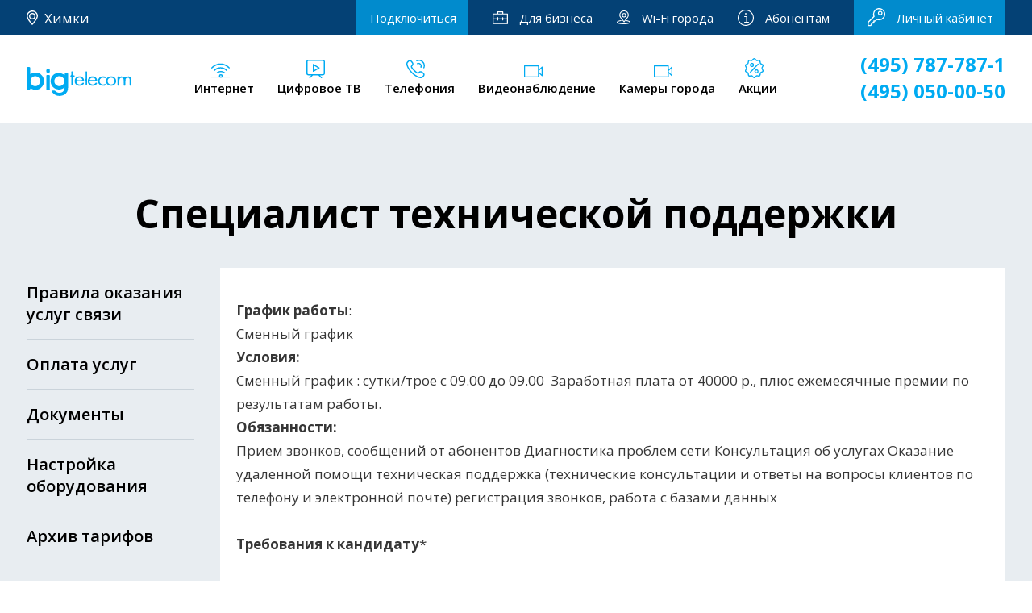

--- FILE ---
content_type: text/html; charset=UTF-8
request_url: https://himki.net/company/rabota-u-nas/spetsialist-tekhnicheskoy-podderzhki/
body_size: 13874
content:

<!DOCTYPE html>
<html lang="ru">
<head>
	<title> - Специалист технической поддержки</title>
	<meta http-equiv="Content-Type" content="text/html; charset=UTF-8" />
<meta name="keywords" content="Специалист технической поддержки" />
<meta name="description" content="Специалист технической поддержки" />
<script data-skip-moving="true">(function(w, d) {var v = w.frameCacheVars = {"CACHE_MODE":"HTMLCACHE","storageBlocks":[],"dynamicBlocks":{"LkGdQn":"14dcb0c3c565"},"AUTO_UPDATE":true,"AUTO_UPDATE_TTL":0,"version":2};var inv = false;if (v.AUTO_UPDATE === false){if (v.AUTO_UPDATE_TTL && v.AUTO_UPDATE_TTL > 0){var lm = Date.parse(d.lastModified);if (!isNaN(lm)){var td = new Date().getTime();if ((lm + v.AUTO_UPDATE_TTL * 1000) >= td){w.frameRequestStart = false;w.preventAutoUpdate = true;return;}inv = true;}}else{w.frameRequestStart = false;w.preventAutoUpdate = true;return;}}var r = w.XMLHttpRequest ? new XMLHttpRequest() : (w.ActiveXObject ? new w.ActiveXObject("Microsoft.XMLHTTP") : null);if (!r) { return; }w.frameRequestStart = true;var m = v.CACHE_MODE; var l = w.location; var x = new Date().getTime();var q = "?bxrand=" + x + (l.search.length > 0 ? "&" + l.search.substring(1) : "");var u = l.protocol + "//" + l.host + l.pathname + q;r.open("GET", u, true);r.setRequestHeader("BX-ACTION-TYPE", "get_dynamic");r.setRequestHeader("X-Bitrix-Composite", "get_dynamic");r.setRequestHeader("BX-CACHE-MODE", m);r.setRequestHeader("BX-CACHE-BLOCKS", v.dynamicBlocks ? JSON.stringify(v.dynamicBlocks) : "");if (inv){r.setRequestHeader("BX-INVALIDATE-CACHE", "Y");}try { r.setRequestHeader("BX-REF", d.referrer || "");} catch(e) {}if (m === "APPCACHE"){r.setRequestHeader("BX-APPCACHE-PARAMS", JSON.stringify(v.PARAMS));r.setRequestHeader("BX-APPCACHE-URL", v.PAGE_URL ? v.PAGE_URL : "");}r.onreadystatechange = function() {if (r.readyState != 4) { return; }var a = r.getResponseHeader("BX-RAND");var b = w.BX && w.BX.frameCache ? w.BX.frameCache : false;if (a != x || !((r.status >= 200 && r.status < 300) || r.status === 304 || r.status === 1223 || r.status === 0)){var f = {error:true, reason:a!=x?"bad_rand":"bad_status", url:u, xhr:r, status:r.status};if (w.BX && w.BX.ready && b){BX.ready(function() {setTimeout(function(){BX.onCustomEvent("onFrameDataRequestFail", [f]);}, 0);});}w.frameRequestFail = f;return;}if (b){b.onFrameDataReceived(r.responseText);if (!w.frameUpdateInvoked){b.update(false);}w.frameUpdateInvoked = true;}else{w.frameDataString = r.responseText;}};r.send();var p = w.performance;if (p && p.addEventListener && p.getEntries && p.setResourceTimingBufferSize){var e = 'resourcetimingbufferfull';var h = function() {if (w.BX && w.BX.frameCache && w.BX.frameCache.frameDataInserted){p.removeEventListener(e, h);}else {p.setResourceTimingBufferSize(p.getEntries().length + 50);}};p.addEventListener(e, h);}})(window, document);</script>
<script data-skip-moving="true">(function(w, d, n) {var cl = "bx-core";var ht = d.documentElement;var htc = ht ? ht.className : undefined;if (htc === undefined || htc.indexOf(cl) !== -1){return;}var ua = n.userAgent;if (/(iPad;)|(iPhone;)/i.test(ua)){cl += " bx-ios";}else if (/Windows/i.test(ua)){cl += ' bx-win';}else if (/Macintosh/i.test(ua)){cl += " bx-mac";}else if (/Linux/i.test(ua) && !/Android/i.test(ua)){cl += " bx-linux";}else if (/Android/i.test(ua)){cl += " bx-android";}cl += (/(ipad|iphone|android|mobile|touch)/i.test(ua) ? " bx-touch" : " bx-no-touch");cl += w.devicePixelRatio && w.devicePixelRatio >= 2? " bx-retina": " bx-no-retina";if (/AppleWebKit/.test(ua)){cl += " bx-chrome";}else if (/Opera/.test(ua)){cl += " bx-opera";}else if (/Firefox/.test(ua)){cl += " bx-firefox";}ht.className = htc ? htc + " " + cl : cl;})(window, document, navigator);</script>


<link href="/local/templates/big/assets/css/style.min.css?1757078579107043" type="text/css"  data-template-style="true"  rel="stylesheet" />
<link href="/local/templates/big/assets/css/custom.css?175707857912015" type="text/css"  data-template-style="true"  rel="stylesheet" />







        <meta name="viewport" content="width=device-width, initial-scale=1, shrink-to-fit=no">
    <link
        href="https://fonts.googleapis.com/css?family=Lato:300,400,400i,700,700i%7cOswald:300,400,500,600,700%7cPlayfair+Display:400,400i,700,700i" rel="stylesheet">
        	<link rel="icon" href="/favicon.ico" type="image/x-icon">
	<link rel="shortcut icon" href="/favicon.ico" type="image/x-icon">
	 <meta http-equiv="X-UA-Compatible" content="IE=edge">
				<!-- Yandex.Metrika counter -->
						<noscript><div><img src="https://mc.yandex.ru/watch/56225044" style="position:absolute; left:-9999px;" alt="" /></div></noscript>
		<!-- /Yandex.Metrika counter -->
	


</head>
<body data-site="s1" class="s1">

<header>
    <div class="header">
        <div class="wrapper">
            <div class="town-sellect">
                                Химки
                            </div>
            <div class="header-menu">
    <a href="/checkout/" class="header-menu-item header-lk">Подключиться</a>
    <a href="https://bigtelecom.ru" class="header-menu-item"><img src="/local/templates/big/assets/images/big-header-bis.svg" class="big-header-bis">Для бизнеса</a>
    <a href="https://wi-fi.bigtelecom.ru"  target="_blank" class="header-menu-item"><img src="/local/templates/big/assets/images/big-header-wifi.svg" class="big-header-wifi">Wi-Fi города</a>
    <a href="/subscribers/" class="header-menu-item"><img src="/local/templates/big/assets/images/big-header-abon.svg" class="big-header-abon">Абонентам</a>
    		  <a href="https://stat.bigtelecom.ru/login.dhtml" class="header-menu-item header-lk"><img src="/local/templates/big/assets/images/big-header-lk.svg" class="big-header-lk">Личный кабинет</a>
		</div>        </div>
    </div>
    <div class="sub-header">
        <div class="wrapper">
            <a href="/">
                <img width="144" src="/local/templates/big/assets/images/s1/big-sub-header-logo.svg" class="big-sub-header-logo">
            </a>
            <div class="sup-header-menu-mobile big-to-open">
                <div class="big-mobile-menu big-open-btn"></div>
                <div class="sup-header-menu">
                    <a href="/internet/" class="sup-header-menu-item"><img src="/local/templates/big/assets/images/s1/big-sub-header-wifi.svg" class="big-sub-header-wifi"><span>Интернет</span></a>
                    <a href="/tv/" class="sup-header-menu-item"><img src="/local/templates/big/assets/images/s1/big-sub-header-tv.svg" class="big-sub-header-tv"><span>Цифровое ТВ</span></a>
                    	                    <a href="/telephony/" class="sup-header-menu-item"><img src="/local/templates/big/assets/images/s1/big-sub-header-phone.svg" class="big-sub-header-phone"><span>Телефония</span></a>
                                        <a href="https://v.bigtelecom.ru/" class="sup-header-menu-item"><img src="/local/templates/big/assets/images/s1/big-sub-header-cam.svg" class="big-sub-header-cam"><span>Видеонаблюдение</span></a>
                    <a href="http://camera.himki.net/map.html" class="sup-header-menu-item"><img src="/local/templates/big/assets/images/s1/big-sub-header-cam.svg" class="big-sub-header-cam"><span>Камеры города</span></a>
                    <a href="/promo/" class="sup-header-menu-item"><img src="/local/templates/big/assets/images/s1/big-sub-header-action.svg" class="big-sub-header-action"><span>Акции</span></a>
                                          <a href="https://stat.bigtelecom.ru/login.dhtml" class="sup-header-menu-item mobile-sub-hidden-menu header-lk"><img src="/local/templates/big/assets/images/big-key-icon-gray.svg" class="big-key-icon-gray"><span>Личный кабинет</span></a>
                                        <div class="sup-header-mmenu-helper">
                        <a href="https://bigtelecom.ru" class="sup-header-menu-item mobile-sub-hidden-menu"><img src="/local/templates/big/assets/images/big-bis-icon-gray.svg" class="big-bis-icon-gray"><span>Для бизнеса</span></a>
                        <a href="http://wi-fi.bigtelecom.ru" class="sup-header-menu-item mobile-sub-hidden-menu"><img src="/local/templates/big/assets/images/big-pinmap-icon-gray.svg" class="big-pinmap-icon-gray"><span>Wi-Fi города</span></a>
                        <a href="/subscribers/" class="sup-header-menu-item mobile-sub-hidden-menu"><img src="/local/templates/big/assets/images/big-info-icon-gray.svg" class="big-info-icon-gray"><span>Абонентам</span></a>
                        <a href="/subscribers/oplata-uslug/oplata-bankovskimi-kartami/" class="sup-header-menu-item mobile-sub-hidden-menu"><img src="/local/templates/big/assets/images/big-pay-icon-gray.svg" class="big-pay-icon-gray"><span>Оплатить</span></a>
                    </div>
                </div>
            </div>
            <div class="sup-header-tel">
                <div class='top-phone-area'>
<a href="tel:+74957877871">(495) 787-787-1</a>
<a href="tel:+74950500050">(495) 050-00-50</a>
</div>            </div>
        </div>
    </div>
</header>

<section class="big-content preview bar">
    <div class="wrapper">
        <h1>Специалист технической поддержки</h1>
        <div class="content-list">

        
            <div class="side-bar">
                <div id="bxdynamic_LkGdQn_start" style="display:none"></div>
<div class="menu-group">
        	<div class="menu-item">
    		<a href="/subscribers/pravila-okazaniya-uslug-svyazi">Правила оказания услуг связи</a>
    	</div>
        	<div class="menu-item">
    		<a href="/subscribers/oplata-uslug/">Оплата услуг</a>
    	</div>
        	<div class="menu-item">
    		<a href="/subscribers/dokumenty/">Документы</a>
    	</div>
        	<div class="menu-item">
    		<a href="/subscribers/nastroyka-oborudovaniya/">Настройка оборудования</a>
    	</div>
        	<div class="menu-item">
    		<a href="/subscribers/archive-tariff/">Архив тарифов</a>
    	</div>
        	<div class="menu-item">
    		<a href="/promo/">Акции</a>
    	</div>
        	<div class="menu-item">
    		<a href="/subscribers/proverka-skorosti/resursy-dlya-testirovaniya">Проверка скорости</a>
    	</div>
    </div><div id="bxdynamic_LkGdQn_end" style="display:none"></div>            </div>

        
        <div class="content-detail">


<div class="content-item">
<div class="preview-date"></div>
<div class="detail-txt">
		<b>График работы</b>:<br>
 Сменный график<br>
 <b>Условия:</b><br>
 Сменный график : сутки/трое с 09.00 до 09.00 &nbsp;Заработная плата от 40000 р., плюс ежемесячные премии по результатам работы.<br>
 <b>Обязанности:</b><br>
 Прием звонков, сообщений от абонентов Диагностика проблем сети Консультация об услугах Оказание удаленной помощи техническая поддержка (технические консультации и ответы на вопросы клиентов по телефону и электронной почте) регистрация звонков, работа с базами данных<br>
 <b><br>
 Требования к кандидату</b>*<br>
<br>
 <b>Образование</b>:<br>
 Среднее<br>
 <b>Опыт работы:&nbsp;</b><br>
 Не требуется<br>
 <b>Требования</b>:<br>
 1) Хорошие знания в области интернет технологий. <br>
 2) Навыки настройки оконечного абонентского оборудования выделенных линий<br>
 3) Грамотно построенная речь. Умение ясно выражать свои мысли. Клиентоориентированность.<br></div>
</div><p><a href="/company/">Возврат к списку</a></p>

</div>
</section>
</div>
</div>

<div class="big-checkout">
	<h1>Заявка на подключение</h1>
	<div class="steps step-1">
		<div class="step-wrapper">
			<h5>Выбранные услуги</h5>
			<div class="option-set">
				<div class="option-item option-tel">
					<div class="option-flex">
						<div class="option-caption">
 <img src="/local/templates/big/assets/images/checkout-phone-icon.svg">Телефония
						</div>
						<div class="option-telval">
							 В коде: <span class="value">495</span>
						</div>
						<div class="option-cost-check">
 <span class="value">450</span><span class="rub-font-b">/мес</span>
						</div>
						<div class="option-change btn-hide" id="a-1">
 <img src="/local/templates/big/assets/images/exchange.svg">Изменить
						</div>
						<div class="option-change btn-hide" id="a-2">
 <img src="/local/templates/big/assets/images/exchange.svg">Добавить
						</div>
 <img src="/local/templates/big/assets/images/cross-check.svg" class="option-del">
					</div>
					<div class="hidden-change-menu">
						<div class="add-change-options" data-id="">
                        
                            <div class="add-change-option" data-id="4">
                                <div class="add-change-btn" data-tariff-id="4" data-phone-name="4" data-num-code="498" data-phone-cost="290" class="big-button addtoCart" data-id="phone_connexion">Тариф 1                                </div>
                                <div class="add-change-phone-code"><span>В коде: </span>498</div>
                                <div class="add-change-price-group">
                                                                        <div class="add-change-price">
                                        290                                        <span class="rub-font-b">/мес</span>
                                    </div>
                                </div>
                            </div>
                    
                        
                            <div class="add-change-option" data-id="5">
                                <div class="add-change-btn" data-tariff-id="5" data-phone-name="5" data-num-code="495" data-phone-cost="580" class="big-button addtoCart" data-id="phone_connexion">Тариф 2                                </div>
                                <div class="add-change-phone-code"><span>В коде: </span>495</div>
                                <div class="add-change-price-group">
                                                                        <div class="add-change-price">
                                        580                                        <span class="rub-font-b">/мес</span>
                                    </div>
                                </div>
                            </div>
                    
                                                </div>
					</div>
				</div>
				<div class="option-item option-internet">
					<div class="option-flex">
						<div class="option-caption">
 <img src="/local/templates/big/assets/images/big-checkout-internet.svg">Интернет
						</div>
						<div class="option-speed">
 <span class="value">100</span> Мбит/с
						</div>
						<div class="option-cost-check">
 <span class="value">450</span><span class="rub-font-b">/мес</span>
						</div>
						<div class="option-change btn-hide" id="a-1">
 <img src="/local/templates/big/assets/images/exchange.svg">Изменить
						</div>
						<div class="option-change btn-hide" id="a-2">
 <img src="/local/templates/big/assets/images/exchange.svg">Добавить
						</div>
 <img src="/local/templates/big/assets/images/cross-check.svg" class="option-del">
					</div>
					<div class="hidden-change-menu">
						<div class="hidden-menu-arrow"></div>
                        <div class="internet-operator">
                            <select class="an-styler">
                                                                <option data-id="10">Домашний интернет</option>
                                                                <option data-id="12">Для частных домов</option>
                                                            </select>
                        </div>

                                                <div class="add-change-options" data-id="10">
                                                
                            <div class="add-change-option" data-id="20927">
                                <div class="add-change-btn" data-tariff-id="20927" data-root-tariff="10" data-price="520" data-speed="100" class="big-button addtoCart" data-id="internet_connexion">БИГ 100</div>
                                <div class="add-change-count">
                                    <span class="speed-val">100</span> Мбит/с
                                </div>
                                <div class="add-change-price-group">
                                                                        <div class="add-change-price">
                                        520                                        <span class="rub-font-b">/мес</span>
                                    </div>
                                </div>
                            </div>
                    
                                                
                            <div class="add-change-option" data-id="20928">
                                <div class="add-change-btn" data-tariff-id="20928" data-root-tariff="10" data-price="630" data-speed="320" class="big-button addtoCart" data-id="internet_connexion">БИГ 320</div>
                                <div class="add-change-count">
                                    <span class="speed-val">320</span> Мбит/с
                                </div>
                                <div class="add-change-price-group">
                                                                        <div class="add-change-price">
                                        630                                        <span class="rub-font-b">/мес</span>
                                    </div>
                                </div>
                            </div>
                    
                                                
                            <div class="add-change-option" data-id="20929">
                                <div class="add-change-btn" data-tariff-id="20929" data-root-tariff="10" data-price="690" data-speed="520" class="big-button addtoCart" data-id="internet_connexion">БИГ 520</div>
                                <div class="add-change-count">
                                    <span class="speed-val">520</span> Мбит/с
                                </div>
                                <div class="add-change-price-group">
                                                                        <div class="add-change-price">
                                        690                                        <span class="rub-font-b">/мес</span>
                                    </div>
                                </div>
                            </div>
                    
                                                </div>
                                                <div class="add-change-options" data-id="12">
                                                
                            <div class="add-change-option" data-id="20937">
                                <div class="add-change-btn" data-tariff-id="20937" data-root-tariff="12" data-price="590" data-speed="10" class="big-button addtoCart" data-id="internet_connexion">ДОМ 10</div>
                                <div class="add-change-count">
                                    <span class="speed-val">10</span> Мбит/с
                                </div>
                                <div class="add-change-price-group">
                                                                        <div class="add-change-price">
                                        590                                        <span class="rub-font-b">/мес</span>
                                    </div>
                                </div>
                            </div>
                    
                                                
                            <div class="add-change-option" data-id="20938">
                                <div class="add-change-btn" data-tariff-id="20938" data-root-tariff="12" data-price="1 550" data-speed="100" class="big-button addtoCart" data-id="internet_connexion">ДОМ 100</div>
                                <div class="add-change-count">
                                    <span class="speed-val">100</span> Мбит/с
                                </div>
                                <div class="add-change-price-group">
                                                                        <div class="add-change-price">
                                        1 550                                        <span class="rub-font-b">/мес</span>
                                    </div>
                                </div>
                            </div>
                    
                                                
                            <div class="add-change-option" data-id="20939">
                                <div class="add-change-btn" data-tariff-id="20939" data-root-tariff="12" data-price="1 725" data-speed="500" class="big-button addtoCart" data-id="internet_connexion">ДОМ 500</div>
                                <div class="add-change-count">
                                    <span class="speed-val">500</span> Мбит/с
                                </div>
                                <div class="add-change-price-group">
                                                                        <div class="add-change-price">
                                        1 725                                        <span class="rub-font-b">/мес</span>
                                    </div>
                                </div>
                            </div>
                    
                                                
                            <div class="add-change-option" data-id="20940">
                                <div class="add-change-btn" data-tariff-id="20940" data-root-tariff="12" data-price="1 925" data-speed="900" class="big-button addtoCart" data-id="internet_connexion">ДОМ 900</div>
                                <div class="add-change-count">
                                    <span class="speed-val">900</span> Мбит/с
                                </div>
                                <div class="add-change-price-group">
                                                                        <div class="add-change-price">
                                        1 925                                        <span class="rub-font-b">/мес</span>
                                    </div>
                                </div>
                            </div>
                    
                                                </div>
                        
					</div>
				</div>
				<div class="option-item option-tv">
					<div class="option-flex">
						<div class="option-caption">
 <img src="/local/templates/big/assets/images/checkout-tv-icon.svg">Цифровое ТВ
						</div>
						<div class="option-speed">
 <span class="value">119</span>
						</div>
						<div class="option-cost-check">
 <span class="value">175</span><span class="rub-font-b">/мес</span>
						</div>
						<div class="option-change btn-hide" id="b-1">
 <img src="/local/templates/big/assets/images/exchange.svg">Изменить
						</div>
						<div class="option-change btn-hide" id="b-2">
 <img src="/local/templates/big/assets/images/exchange.svg">Добавить
						</div>
 <img src="/local/templates/big/assets/images/cross-check.svg" class="option-del">
					</div>
					<div class="hidden-change-menu">
						                        <div class="hidden-menu-arrow"></div>
                        <div class="tv-operator">
                            <select class="an-styler">
                                                                <option data-id="1">24 ТВ</option>
                                                            </select>
                        </div>

                                                <div class="add-change-options" data-id="1">
                                                
                            <div class="add-change-option" data-id="222">
                                <div class="add-change-btn" data-tariff-id="222" data-root-tariff="1" data-price="399" class="big-button addtoCart" data-channel="222 канала" data-id="tv_connexion">БИГ- Базовый</div>
                                <div class="add-change-chanel-count a-arrow item-chanel" data-type="channel" data-id="222">222 канала</div>
                                <div class="add-change-price-group">
                                                                        <div class="add-change-price">
                                        399                                        <span class="rub-font-b">/мес</span>
                                    </div>
                                </div>
                            </div>
                    
                                                
                            <div class="add-change-option" data-id="223">
                                <div class="add-change-btn" data-tariff-id="223" data-root-tariff="1" data-price="999" class="big-button addtoCart" data-channel="232 канала" data-id="tv_connexion">БИГ-Расширенный</div>
                                <div class="add-change-chanel-count a-arrow item-chanel" data-type="channel" data-id="223">232 канала</div>
                                <div class="add-change-price-group">
                                                                        <div class="add-change-price">
                                        999                                        <span class="rub-font-b">/мес</span>
                                    </div>
                                </div>
                            </div>
                    
                                                
                            <div class="add-change-option" data-id="111">
                                <div class="add-change-btn" data-tariff-id="111" data-root-tariff="1" data-price="199" class="big-button addtoCart" data-channel="116 каналов" data-id="tv_connexion">БИГ-Старт</div>
                                <div class="add-change-chanel-count a-arrow item-chanel" data-type="channel" data-id="111">116 каналов</div>
                                <div class="add-change-price-group">
                                                                        <div class="add-change-price">
                                        199                                        <span class="rub-font-b">/мес</span>
                                    </div>
                                </div>
                            </div>
                    
                                                
                            <div class="add-change-option" data-id="20188">
                                <div class="add-change-btn" data-tariff-id="20188" data-root-tariff="1" data-price="1 800" class="big-button addtoCart" data-channel="" data-id="tv_connexion">Всё включено</div>
                                <div class="add-change-chanel-count a-arrow item-chanel" data-type="channel" data-id="20188"></div>
                                <div class="add-change-price-group">
                                                                        <div class="add-change-price">
                                        1 800                                        <span class="rub-font-b">/мес</span>
                                    </div>
                                </div>
                            </div>
                    
                                                </div>
                        					</div>
				</div>
				<div class="option-more-tv util-open hide-more-tv">
 <img src="/local/templates/big/assets/images/s1/plus.svg" class="plus">Дополнительные ТВ пакеты
					<div class="more-tv-pack util-open-to-hide util-open-to-hide-no-click">
						 						<div class="more-tv-group hide-tv-item" data-id="<span id=" title="Код PHP: &lt;?=$arPos['ID']?&gt;">
							 1<span class="bxhtmled-surrogate-inner"><span class="bxhtmled-right-side-item-icon"></span><span class="bxhtmled-comp-lable" unselectable="on" spellcheck="false">Код PHP</span></span>"&gt;   							<div class="more-tv-item" data-id="<span id=" title="Код PHP: &lt;?=$package?&gt;">
								 107<span class="bxhtmled-surrogate-inner"><span class="bxhtmled-right-side-item-icon"></span><span class="bxhtmled-comp-lable" unselectable="on" spellcheck="false">Код PHP</span></span>"&gt; <img src="/upload/iblock/4b7/6gvkri7xjg29neddlo2j8gp9jkwekn9t/abidiateka_big.jpg" class="match-megogo">
								<div class="more-tv-name">
									 Амедиатека								</div>
								<div class="more-tv-description">
									 дополнительные каналы								</div>
								<div class="more-tv-chanels" data-type="channel" data-package-id="<span id=" title="Код PHP: &lt;?=$arPackage['ID']?&gt;">
									 107<span class="bxhtmled-surrogate-inner"><span class="bxhtmled-right-side-item-icon"></span><span class="bxhtmled-comp-lable" unselectable="on" spellcheck="false">Код PHP</span></span>"&gt; 3 канала								</div>
								<div class="more-tv-cost">
									 349 <span class="rub-font-b">/мес</span>
								</div>
								<div class="big-button">
									 Добавить
								</div>
								<div class="big-button tv-add">
									 Добавлено
								</div>
							</div>
							  							<div class="more-tv-item" data-id="<span id=" title="Код PHP: &lt;?=$package?&gt;">
								 564<span class="bxhtmled-surrogate-inner"><span class="bxhtmled-right-side-item-icon"></span><span class="bxhtmled-comp-lable" unselectable="on" spellcheck="false">Код PHP</span></span>"&gt; <img src="/upload/iblock/866/18-big.jpg" class="match-megogo">
								<div class="more-tv-name">
									 Для взрослых 24 часа								</div>
								<div class="more-tv-description">
									 Каналы для взрослых								</div>
								<div class="more-tv-chanels" data-type="channel" data-package-id="<span id=" title="Код PHP: &lt;?=$arPackage['ID']?&gt;">
									 564<span class="bxhtmled-surrogate-inner"><span class="bxhtmled-right-side-item-icon"></span><span class="bxhtmled-comp-lable" unselectable="on" spellcheck="false">Код PHP</span></span>"&gt; 11 каналов								</div>
								<div class="more-tv-cost">
									 199 <span class="rub-font-b">/мес</span>
								</div>
								<div class="big-button">
									 Добавить
								</div>
								<div class="big-button tv-add">
									 Добавлено
								</div>
							</div>
							  							<div class="more-tv-item" data-id="<span id=" title="Код PHP: &lt;?=$package?&gt;">
								 109<span class="bxhtmled-surrogate-inner"><span class="bxhtmled-right-side-item-icon"></span><span class="bxhtmled-comp-lable" unselectable="on" spellcheck="false">Код PHP</span></span>"&gt; <img src="/upload/iblock/41c/match-premier-big.jpg" class="match-megogo">
								<div class="more-tv-name">
									 МАТЧ ПРЕМЬЕР								</div>
								<div class="more-tv-description">
									 дополнительные каналы								</div>
								<div class="more-tv-chanels" data-type="channel" data-package-id="<span id=" title="Код PHP: &lt;?=$arPackage['ID']?&gt;">
									 109<span class="bxhtmled-surrogate-inner"><span class="bxhtmled-right-side-item-icon"></span><span class="bxhtmled-comp-lable" unselectable="on" spellcheck="false">Код PHP</span></span>"&gt; 1 канал								</div>
								<div class="more-tv-cost">
									 299 <span class="rub-font-b">/мес</span>
								</div>
								<div class="big-button">
									 Добавить
								</div>
								<div class="big-button tv-add">
									 Добавлено
								</div>
							</div>
							  							<div class="more-tv-item" data-id="<span id=" title="Код PHP: &lt;?=$package?&gt;">
								 108<span class="bxhtmled-surrogate-inner"><span class="bxhtmled-right-side-item-icon"></span><span class="bxhtmled-comp-lable" unselectable="on" spellcheck="false">Код PHP</span></span>"&gt; <img src="/upload/iblock/ef8/match-football-big.jpg" class="match-megogo">
								<div class="more-tv-name">
									 МАТЧ! ФУТБОЛ								</div>
								<div class="more-tv-description">
									 дополнительные каналы								</div>
								<div class="more-tv-chanels" data-type="channel" data-package-id="<span id=" title="Код PHP: &lt;?=$arPackage['ID']?&gt;">
									 108<span class="bxhtmled-surrogate-inner"><span class="bxhtmled-right-side-item-icon"></span><span class="bxhtmled-comp-lable" unselectable="on" spellcheck="false">Код PHP</span></span>"&gt; 6 каналов								</div>
								<div class="more-tv-cost">
									 380 <span class="rub-font-b">/мес</span>
								</div>
								<div class="big-button">
									 Добавить
								</div>
								<div class="big-button tv-add">
									 Добавлено
								</div>
							</div>
							  							<div class="more-tv-item" data-id="<span id=" title="Код PHP: &lt;?=$package?&gt;">
								 110<span class="bxhtmled-surrogate-inner"><span class="bxhtmled-right-side-item-icon"></span><span class="bxhtmled-comp-lable" unselectable="on" spellcheck="false">Код PHP</span></span>"&gt; <img src="/upload/iblock/8d7/kinosvidanie-big.jpg" class="match-megogo">
								<div class="more-tv-name">
									 НАСТРОЙ КИНО!								</div>
								<div class="more-tv-description">
									 дополнительные каналы								</div>
								<div class="more-tv-chanels" data-type="channel" data-package-id="<span id=" title="Код PHP: &lt;?=$arPackage['ID']?&gt;">
									 110<span class="bxhtmled-surrogate-inner"><span class="bxhtmled-right-side-item-icon"></span><span class="bxhtmled-comp-lable" unselectable="on" spellcheck="false">Код PHP</span></span>"&gt; 8 каналов								</div>
								<div class="more-tv-cost">
									 319 <span class="rub-font-b">/мес</span>
								</div>
								<div class="big-button">
									 Добавить
								</div>
								<div class="big-button tv-add">
									 Добавлено
								</div>
							</div>
							  						</div>
						 					</div>
				</div>
			</div>
		</div>
	</div>
	<div class="steps step-2">
		<div class="step-wrapper">
			<h5>Рекомендуемое оборудование</h5>
			<div class="equipment">
				 				<div class="equipment-item" data-id="<span id=" title="Код PHP: &lt;?=$arPos['ID']?&gt;">
					 22568<span class="bxhtmled-surrogate-inner"><span class="bxhtmled-right-side-item-icon"></span><span class="bxhtmled-comp-lable" unselectable="on" spellcheck="false">Код PHP</span></span>" data-internet="10-12" data-tv=""&gt;
					<div class="eq-flex">
						<div class="eq-1">
 <img src="/upload/iblock/5a4/i6hdi0ovqwwgd1amiam5158ptig41cxf/DIR_825_R7_Front.jpg">
							<div class="equipment-name">
								 D-Link DIR-825/R7							</div>
							<div class="equipment-description">
								 Это высокопроизводительный беспроводной двухдиапазонный гигабитный маршрутизатор, относящийся к поколению Wave 2 стандарта Wi-Fi 802.11ac&nbsp;с поддержкой MU-MIMO,&nbsp;EasyMesh, 3G/LTE&nbsp;и USB-портом..&nbsp;Он предлагает скорость передачи данных до 1167 Мбит/с (300 Мбит/с на 2,4 ГГц и 867 Мбит/с на 5 ГГц) и ряд современных технологий, обеспечивающих стабильное и быстрое подключение для множества устройств.							</div>
						</div>
						<div class="cart-set">
							<div class="equipment-cost">
 <span class="value">5 200</span><span class="rub-font-b"></span>
							</div>
							<div class="add-to-cart big-button">
								 Добавить
							</div>
							<div class="add-to-cart big-button eq-add">
								 Добавлено
							</div>
						</div>
					</div>
				</div>
				 				<div class="equipment-item" data-id="<span id=" title="Код PHP: &lt;?=$arPos['ID']?&gt;">
					 22570<span class="bxhtmled-surrogate-inner"><span class="bxhtmled-right-side-item-icon"></span><span class="bxhtmled-comp-lable" unselectable="on" spellcheck="false">Код PHP</span></span>" data-internet="10-12" data-tv=""&gt;
					<div class="eq-flex">
						<div class="eq-1">
 <img src="/upload/iblock/b58/acs4n01oud43ikeheoypmsphg9untljg/mr80x.jpg">
							<div class="equipment-name">
								 Mercusys MR80X							</div>
							<div class="equipment-description">
								 <h1></h1>
<div>
	 Двухдиапазонный гигабитный роутер
</div>
<p>
	 ·&nbsp;&nbsp;&nbsp;&nbsp;&nbsp;&nbsp;&nbsp;&nbsp;&nbsp;Wi-Fi 6&nbsp;— скорость до 3 Гбит/с (до 574 Мбит/с на 2,4 ГГц и до 2402 Мбит/с на 5 ГГц).
</p>
<p>
	 ·&nbsp;&nbsp;&nbsp;&nbsp;&nbsp;&nbsp;&nbsp;&nbsp;&nbsp;В четыре раза больше подключений&nbsp;— технологии OFDMA и MU-MIMO позволяют обмениваться данными сразу с несколькими устройствами, улучшая общую эффективность работы сети.
</p>
<p>
	 ·&nbsp;&nbsp;&nbsp;&nbsp;&nbsp;&nbsp;&nbsp;&nbsp;&nbsp;Широкое качественное покрытие&nbsp;— четыре всенаправленные антенны с высоким коэффициентом усиления и технологией Beamforming обеспечат стабильный Wi‑Fi сигнал во всём доме.
</p>
<p>
	 ·&nbsp;&nbsp;&nbsp;&nbsp;&nbsp;&nbsp;&nbsp;&nbsp;&nbsp;Надёжная защита&nbsp;— новейший стандарт шифрования WPA3 обеспечит высокую безопасность Wi‑Fi сети.
</p>
<p>
	 ·&nbsp;&nbsp;&nbsp;&nbsp;&nbsp;&nbsp;&nbsp;&nbsp;&nbsp;Гигабитная скорость по кабелю&nbsp;— передавайте данные на умопомрачительной скорости.
</p>
<p>
	 ·&nbsp;&nbsp;&nbsp;&nbsp;&nbsp;&nbsp;&nbsp;&nbsp;&nbsp;Энергосбережение&nbsp;— технология Target Wake Time (TWT) снижает энергопотребление мобильных и IoT‑устройств при передаче данных.
</p>
<p>
	 ·&nbsp;&nbsp;&nbsp;&nbsp;&nbsp;&nbsp;&nbsp;&nbsp;&nbsp;Меньше Wi-Fi помех&nbsp;— BSS color позволит свести к минимуму помехи от других сигналов для улучшения качества подключения.
</p>
<p>
	 ·&nbsp;&nbsp;&nbsp;&nbsp;&nbsp;&nbsp;&nbsp;&nbsp;&nbsp;Smart Connect&nbsp;— умным образом подбирает наиболее подходящий диапазон для каждого устройства.
</p>
<p>
	 ·&nbsp;&nbsp;&nbsp;&nbsp;&nbsp;&nbsp;&nbsp;&nbsp;&nbsp;Режим точки доступа&nbsp;— преобразует проводную сеть в беспроводную.
</p>							</div>
						</div>
						<div class="cart-set">
							<div class="equipment-cost">
 <span class="value">5 450</span><span class="rub-font-b"></span>
							</div>
							<div class="add-to-cart big-button">
								 Добавить
							</div>
							<div class="add-to-cart big-button eq-add">
								 Добавлено
							</div>
						</div>
					</div>
				</div>
				 				<div class="equipment-item" data-id="<span id=" title="Код PHP: &lt;?=$arPos['ID']?&gt;">
					 23112<span class="bxhtmled-surrogate-inner"><span class="bxhtmled-right-side-item-icon"></span><span class="bxhtmled-comp-lable" unselectable="on" spellcheck="false">Код PHP</span></span>" data-internet="10-12" data-tv=""&gt;
					<div class="eq-flex">
						<div class="eq-1">
 <img src="/upload/iblock/f6c/b8n7v5rab769gy7c9ra66bx36k5ox5gw/anu-sfp.webp">
							<div class="equipment-name">
								 SNR-SFP-ONU-XPON							</div>
							<div class="equipment-description">
								 <div>
	<p>
		 Абонентский терминал&nbsp;ONU XPON&nbsp;интегрированный в&nbsp;SFP&nbsp;модуль(SNR-SFP-ONU-XPON)&nbsp;
	</p>
</div>
 <br>
 Данная ONU может быть установлено в любой коммутатор с SFP 1G портом. Это позволяет подключать коммутаторы доступа к сетям XPON.
<p>
	 Со стороны OLT SNR-SFP-ONU-XPON видна как ONU с 1 портом.
</p>
<p>
	 Оптический интерфейс: Tx/Rx: 1.25Gbps (US)|1.25/2.5Gbps (DS)
</p>							</div>
						</div>
						<div class="cart-set">
							<div class="equipment-cost">
 <span class="value">6 000</span><span class="rub-font-b"></span>
							</div>
							<div class="add-to-cart big-button">
								 Добавить
							</div>
							<div class="add-to-cart big-button eq-add">
								 Добавлено
							</div>
						</div>
					</div>
				</div>
				 				<div class="equipment-item" data-id="<span id=" title="Код PHP: &lt;?=$arPos['ID']?&gt;">
					 21065<span class="bxhtmled-surrogate-inner"><span class="bxhtmled-right-side-item-icon"></span><span class="bxhtmled-comp-lable" unselectable="on" spellcheck="false">Код PHP</span></span>" data-internet="10-12" data-tv=""&gt;
					<div class="eq-flex">
						<div class="eq-1">
 <img src="/upload/iblock/047/cftp9uvpk9zw7yi63w7dqin3vageyb45/photo_2024_08_20_07.53.24.jpeg">
							<div class="equipment-name">
								 Xiaomi TV Stick 4K (EUMDZ-27)							</div>
							<div class="equipment-description">
								 <p>
	 Xiaomi TV Stick 4K: 4K HDR (HDR10, HDR10+, Dolby Vision), Android TV, 2 ГБ ОЗУ, 8 ГБ ПЗУ, Bluetooth 4.2, Wi-Fi. В комплекте: пульт ДУ, кабель питания, инструкция.<br>
</p>
							</div>
						</div>
						<div class="cart-set">
							<div class="equipment-cost">
 <span class="value">6 800</span><span class="rub-font-b"></span>
							</div>
							<div class="add-to-cart big-button">
								 Добавить
							</div>
							<div class="add-to-cart big-button eq-add">
								 Добавлено
							</div>
						</div>
					</div>
				</div>
				 				<div class="equipment-item" data-id="<span id=" title="Код PHP: &lt;?=$arPos['ID']?&gt;">
					 23257<span class="bxhtmled-surrogate-inner"><span class="bxhtmled-right-side-item-icon"></span><span class="bxhtmled-comp-lable" unselectable="on" spellcheck="false">Код PHP</span></span>" data-internet="10-12" data-tv=""&gt;
					<div class="eq-flex">
						<div class="eq-1">
 <img src="/upload/iblock/2c3/iwui4nti9ekuk0sddciwdhnjvb16mfq9/BAZIS-PRISTAVKA.jpg">
							<div class="equipment-name">
								 BZ-TVBOX-TX3mini+							</div>
							<div class="equipment-description">
								 <ul>
	<li>Процессор: Amlogic S905W2 (4 ядра ARM Cortex-A35)</li>
	<li>Графический процессор: ARM Mali-G31 MP2</li>
	<li>Операционная система: Android 11</li>
	<li>Оперативная память: 4 ГБ</li>
	<li>Встроенная память: 32 ГБ</li>
	<li>Поддержка видео: 4K UHD Беспроводная связь: Wi-Fi (2.4 ГГц / 5 ГГц)</li>
</ul>							</div>
						</div>
						<div class="cart-set">
							<div class="equipment-cost">
 <span class="value">3 800</span><span class="rub-font-b"></span>
							</div>
							<div class="add-to-cart big-button">
								 Добавить
							</div>
							<div class="add-to-cart big-button eq-add">
								 Добавлено
							</div>
						</div>
					</div>
				</div>
				 				<div class="equipment-item" data-id="<span id=" title="Код PHP: &lt;?=$arPos['ID']?&gt;">
					 21544<span class="bxhtmled-surrogate-inner"><span class="bxhtmled-right-side-item-icon"></span><span class="bxhtmled-comp-lable" unselectable="on" spellcheck="false">Код PHP</span></span>" data-internet="10-12" data-tv=""&gt;
					<div class="eq-flex">
						<div class="eq-1">
 <img src="/upload/iblock/f17/fph2lpwjnzh5ph5gwonpbrhx2b3lojnl/Deco_M4_2_2_large_20220110145144n.jpg">
							<div class="equipment-name">
								 Mesh система TP-Link DECO М4 (2-PACK)							</div>
							<div class="equipment-description">
								 <ul>
	<li>Для бесперебойного доступа к Wi-Fi во всём доме Deco использует систему модулей - избавьтесь от "мертвых зон" раз и навсегда!</li>
	<li>Благодаря современной Mesh-технологии модули Deco образуют единую домашнюю сеть с одним именем. Ваши устройства будут автоматически переключаться между разными модулями Deco на высокой скорости, куда бы вы ни пошли.&nbsp; &nbsp;</li>
	<li>Комплект Deco M4 с двумя устройствами обеспечивает покрытие до 260 кв.м. Если этого недостаточно – просто добавьте в сеть больше модулей Deco для увеличения покрытия (также возможен комплект из трёх модулей).</li>
	<li>Deco M4 обеспечивает быстрое и стабильное соединение со скоростью до 1167 Мбит/с и работает с основными интернет-провайдерами и модемами.</li>
	<li>Deco способен поддерживать работу даже самой загруженной сети, обеспечивая одновременное соединение для более чем 100 устройств.</li>
	<li>Родительский контроль ограничивает время в сети и блокирует соответствующий контент, создавая уникальные профили для каждого члена семьи.</li>
	<li>Настройка ещё никогда не была такой простой благодаря мобильному приложению Deco.</li>
</ul>							</div>
						</div>
						<div class="cart-set">
							<div class="equipment-cost">
 <span class="value">12 800</span><span class="rub-font-b"></span>
							</div>
							<div class="add-to-cart big-button">
								 Добавить
							</div>
							<div class="add-to-cart big-button eq-add">
								 Добавлено
							</div>
						</div>
					</div>
				</div>
				 			</div>
		</div>
	</div>
	<div class="steps step-3">
		<div class="step-wrapper">
			<h5>Заявка на подключение</h5>
			<div class="total-cart">
				<div class="pay-duration radio-group">
 <span class="radio-item"> <input name="n-f-1" type="radio" id="n1" checked=""> <label for="n1"> <span class="pay-txt">Оплата за 1 мес</span> </label> </span> <span class="radio-item"> <input name="n-f-1" type="radio" id="n2"> <label for="n2"> <span class="pay-txt"><span class="disc-val">-20%</span>Оплата за <b>6 мес</b></span> </label> </span> <span class="radio-item"> <input name="n-f-1" type="radio" id="n3"> <label for="n3"> <span class="pay-txt"><span class="disc-val">-40%</span>Оплата за <b>12 мес</b></span> </label> </span>
				</div>
				<div class="cart-details">
					<div class="cart-line cart-line-phone">
						<div class="cart-txt ">
							 Телефония в коде: <span class="phone-vall">495</span>
						</div>
						<div class="cart-cost phone-cost">
 <span class="phone-cost-val">500</span><span class="rub-font-b"> /мес</span>
						</div>
 <img src="/local/templates/big/assets/images/cross-check.svg" class="option-del del-phone">
					</div>
					<div class="cart-line cart-line-i">
						<div class="cart-txt ">
							 Интернет <span class="internet-vall">100</span> Мбит/с
						</div>
						<div class="cart-cost internet-cost">
 <span class="i-cost-val">500</span><span class="rub-font-b"> /мес</span>
						</div>
 <img src="/local/templates/big/assets/images/cross-check.svg" class="option-del del-inet">
					</div>
					<div class="cart-line cart-line-tv">
						<div class="cart-txt ">
							 Цифровое ТВ <span class="tv-vall">119</span>
						</div>
						<div class="cart-cost tv-cost">
 <span class="tv-cost-val">125</span><span class="rub-font-b"> /мес</span>
						</div>
 <img src="/local/templates/big/assets/images/cross-check.svg" class="option-del del-tv">
					</div>
					 <!--                    <div class="cart-line cart-line-staff">
                        <div class="cart-txt ob-vall">Оборудование: Роутер D-Link DIR-825</div>
                        <div class="cart-cost ob-cost">1 700<span class="rub-font-b"></span></div>
                        <img src="/local/templates/big/assets/images/cross-check.svg" class="option-del">
                    </div>
-->
					<div class="total-sum main-sum">
						<div class="total-txt">
							 Итого
						</div>
						<div class="total-val">
							 0<span class="rub-font-b"></span>
						</div>
					</div>
					<div class="total-sum no-d">
						<div class="total-txt">
							 Итого без учета скидки
						</div>
						<div class="total-val">
							 0<span class="rub-font-b"></span>
						</div>
					</div>
					<form id="form-checkout" action="/local/ajax/checkout.php" method="post">
 <input type="hidden" name="site" value="s1"> <input type="hidden" name="sessid" id="sessid" value="" /> <input type="hidden" name="checkout"> <input type="hidden" name="rival">
						<div class="input-group">
 <input type="text" name="name" class="name" placeholder="Имя*" required=""> <input type="text" name="phone" class="tel" placeholder="+7 (___) __ __ ____*" id="phone-mask" required="">
						</div>
						<div class="input-group">
 <input type="text" name="street" class="addr-street" placeholder="Название улицы">
							<div class="addr-group">
 <input type="text" name="house" class="addr-house" placeholder="Номер дома"> <input type="text" name="flat" class="addr-apart" placeholder="Квартира">
							</div>
						</div>
						<div class="input-group">
 <input type="text" name="comment" class="name" placeholder="Комментарий">
<input type="text" name="promo" class="tel" placeholder="Промокод">
						</div>
 <br>
						<p>
							 * - поля обязательные для заполнения
						</p>
						<div class="confirm">
							<div class="confirm-ch option">
 <input type="checkbox" class="checkbox" id="o-1" required=""> <label for="o-1" class="checkbox-a">
								<span>Заполняя настоящую форму, я даю согласие на обработку своих персональных данных в соответствии с <a href="/upload/licenses/personal-data.pdf" target="blank">Положением об обработке персональных данных в АО “БИГ Телеком”</a></span> </label>
							</div>
 <input type="submit" class="big-button" value="Подключить">
						</div>
					</form>
				</div>
			</div>
		</div>
	</div>
</div>
 <br>
 <br>


<div class="big-discount new-popup">
     <div class="popup-body">
        <div class="popup-content">
            <div class="popup-close"></div>
                <div class="popup-top">
                    <div class="popup-wraper">
                        <img src="/local/templates/big/assets/images/new-popup/discont-creative.svg" class="discont-creative">
                    </div>
                </div>
                <div class="popup-bottom">
                    <div class="popup-wraper">
                        <div class="txt">
                            Для Вас персональная <b>скидка <span class="disc-val">15%</span></b> на наши услуги
                        </div>
                        <div class="big-button">
                            Оставить заявку
                        </div>
                    </div>
                </div>
        </div>
    </div>
</div>
<div class="big-first-visit"></div>
<footer class="big-footer">
    <div class="wrapper">
        <div class="footer-menu-sections">
            <div class="menu-collum big-to-open">
	<span class="menu-title big-open-btn">Абонентам</span>
	<a href="/subscribers/pravila-okazaniya-uslug-svyazi/pravila-okazaniya-uslug-svyazi/" class="menu-options">Правила</a>
	<a href="/subscribers/dokumenty/" class="menu-options">Документы</a>
	<!-- <a href="https://webmail.bigtelecom.ru" class="menu-options">Почта</a>-->
	<a href="/promo/" class="menu-options">Акции</a>
	<a href="/company/otdel-kontrolya-kachestva/" class="menu-options">Отдел Контроля Качества</a>
	<a href="/subscribers/dlya-biznesa/" class="menu-options">Для бизнеса</a>
</div>
<div class="menu-collum big-to-open">
	<span class="menu-title big-open-btn">Подключить</span>
	<a href="/internet/" class="menu-options">Интернет</a>
	<a href="/tv/" class="menu-options">Цифровое ТВ</a>
	<a href="/telephony/" class="menu-options">Телефония</a>
	<a href="http://camera.himki.net/map.html" class="menu-options">Камеры города</a>
</div>
<!--<div class="menu-collum-br big-to-open"></div>-->
<div class="menu-collum big-to-open">
	<span class="menu-title big-open-btn">О компании</span>
	<a href="/news/" class="menu-options">Новости</a>
	<a href="/company/rabota-u-nas/" class="menu-options">Работа у нас</a>
	<!--<a href="/company/office.php" class="menu-options">Офисы продаж</a>-->
	<a href="/company/contacts.php" class="menu-options">Контакты</a>
	<a href="/company/licenses.php" class="menu-options">Лицензии</a>
</div>        </div>
        <div class="menu-social">
            	<span class="social-txt">Подписывайтесь на нас в социальных сетях</span>
<div class="social-img-block">
	<!---->
			<a href="https://vk.com/bigtel" target="_blank"><img src="/local/templates/big/assets/images/big-footer-social-vk.svg" class="big-footer-social-vk"></a>
		<!--<a href="https://t.me/bigtelecom_khimki" target="_blank"><img src="/local/templates/big/assets/images/big-footer-social-tg.svg" class="big-footer-social-tg"></a>-->
		<a href="https://ok.ru/profile/601192267805" target="_blank"><img src="/local/templates/big/assets/images/ok-logo.svg" class="big-footer-social-ok"></a>
	</div>
			<div class="footer-br"></div>
			<a href="https://anahata-studio.ru" target="_blank">
				<img class="anahata-logo" src="/local/templates/big/assets/images/anahata-logo.svg">
			</a>
        </div>
    </div>
</footer>




<!-- Matomo -->
<noscript><p><img src="//wa.bigtelecom.ru/matomo.php?idsite=3&amp;rec=1" style="border:0;" alt="" /></p></noscript>
<!-- End Matomo Code -->  

<script>if(!window.BX)window.BX={};if(!window.BX.message)window.BX.message=function(mess){if(typeof mess==='object'){for(let i in mess) {BX.message[i]=mess[i];} return true;}};</script>
<script>(window.BX||top.BX).message({"JS_CORE_LOADING":"Загрузка...","JS_CORE_NO_DATA":"- Нет данных -","JS_CORE_WINDOW_CLOSE":"Закрыть","JS_CORE_WINDOW_EXPAND":"Развернуть","JS_CORE_WINDOW_NARROW":"Свернуть в окно","JS_CORE_WINDOW_SAVE":"Сохранить","JS_CORE_WINDOW_CANCEL":"Отменить","JS_CORE_WINDOW_CONTINUE":"Продолжить","JS_CORE_H":"ч","JS_CORE_M":"м","JS_CORE_S":"с","JSADM_AI_HIDE_EXTRA":"Скрыть лишние","JSADM_AI_ALL_NOTIF":"Показать все","JSADM_AUTH_REQ":"Требуется авторизация!","JS_CORE_WINDOW_AUTH":"Войти","JS_CORE_IMAGE_FULL":"Полный размер"});</script><script src="/bitrix/js/main/core/core.js?1757078416498410"></script><script>BX.Runtime.registerExtension({"name":"main.core","namespace":"BX","loaded":true});</script>
<script>BX.setJSList(["\/bitrix\/js\/main\/core\/core_ajax.js","\/bitrix\/js\/main\/core\/core_promise.js","\/bitrix\/js\/main\/polyfill\/promise\/js\/promise.js","\/bitrix\/js\/main\/loadext\/loadext.js","\/bitrix\/js\/main\/loadext\/extension.js","\/bitrix\/js\/main\/polyfill\/promise\/js\/promise.js","\/bitrix\/js\/main\/polyfill\/find\/js\/find.js","\/bitrix\/js\/main\/polyfill\/includes\/js\/includes.js","\/bitrix\/js\/main\/polyfill\/matches\/js\/matches.js","\/bitrix\/js\/ui\/polyfill\/closest\/js\/closest.js","\/bitrix\/js\/main\/polyfill\/fill\/main.polyfill.fill.js","\/bitrix\/js\/main\/polyfill\/find\/js\/find.js","\/bitrix\/js\/main\/polyfill\/matches\/js\/matches.js","\/bitrix\/js\/main\/polyfill\/core\/dist\/polyfill.bundle.js","\/bitrix\/js\/main\/core\/core.js","\/bitrix\/js\/main\/polyfill\/intersectionobserver\/js\/intersectionobserver.js","\/bitrix\/js\/main\/lazyload\/dist\/lazyload.bundle.js","\/bitrix\/js\/main\/polyfill\/core\/dist\/polyfill.bundle.js","\/bitrix\/js\/main\/parambag\/dist\/parambag.bundle.js"]);
</script>
<script>BX.Runtime.registerExtension({"name":"ui.dexie","namespace":"BX.Dexie3","loaded":true});</script>
<script>BX.Runtime.registerExtension({"name":"ls","namespace":"window","loaded":true});</script>
<script>BX.Runtime.registerExtension({"name":"fx","namespace":"window","loaded":true});</script>
<script>BX.Runtime.registerExtension({"name":"fc","namespace":"window","loaded":true});</script>
<script>(window.BX||top.BX).message({"LANGUAGE_ID":"ru","FORMAT_DATE":"DD.MM.YYYY","FORMAT_DATETIME":"DD.MM.YYYY HH:MI:SS","COOKIE_PREFIX":"BITRIX_SM","SERVER_TZ_OFFSET":"10800","UTF_MODE":"Y","SITE_ID":"s1","SITE_DIR":"\/"});</script><script  src="/bitrix/cache/js/s1/big/kernel_main/kernel_main_v1.js?1764678654243042"></script>
<script src="/bitrix/js/ui/dexie/dist/dexie3.bundle.js?1757078420187520"></script>
<script src="/bitrix/js/main/core/core_ls.js?175707841610430"></script>
<script src="/bitrix/js/main/core/core_frame_cache.js?175707841617037"></script>
<script>BX.setJSList(["\/bitrix\/js\/main\/core\/core_fx.js","\/bitrix\/js\/main\/session.js","\/bitrix\/js\/main\/pageobject\/pageobject.js","\/bitrix\/js\/main\/core\/core_window.js","\/bitrix\/js\/main\/utils.js","\/bitrix\/js\/main\/date\/main.date.js","\/bitrix\/js\/main\/core\/core_date.js","\/local\/templates\/big\/assets\/js\/jquery-3.3.1.min.js","\/local\/templates\/big\/assets\/js\/jquery.form.min.js","\/local\/templates\/big\/assets\/js\/jquery.formstyler.js","\/local\/templates\/big\/assets\/js\/circle-progress.js","\/local\/templates\/big\/assets\/js\/main.js","\/local\/templates\/big\/assets\/js\/tv-popup.js","\/local\/templates\/big\/assets\/js\/new.js"]);</script>


<script  src="/bitrix/cache/js/s1/big/template_342f9f9bee52b22cbefc10920970e9f6/template_342f9f9bee52b22cbefc10920970e9f6_v1.js?1765718462481865"></script>
<script>var _ba = _ba || []; _ba.push(["aid", "953cd269211465b197c3c00675b6da25"]); _ba.push(["host", "himki.net"]); (function() {var ba = document.createElement("script"); ba.type = "text/javascript"; ba.async = true;ba.src = (document.location.protocol == "https:" ? "https://" : "http://") + "bitrix.info/ba.js";var s = document.getElementsByTagName("script")[0];s.parentNode.insertBefore(ba, s);})();</script>


<script src="/local/templates/big/assets/js/big.js"></script>
<script>
	var yaParams = {ip_adress: "87.255.0.18"};
	</script>
<script type="text/javascript" >
		   (function(m,e,t,r,i,k,a){m[i]=m[i]||function(){(m[i].a=m[i].a||[]).push(arguments)};
		   m[i].l=1*new Date();k=e.createElement(t),a=e.getElementsByTagName(t)[0],k.async=1,k.src=r,a.parentNode.insertBefore(k,a)})
		   (window, document, "script", "https://mc.yandex.ru/metrika/tag.js", "ym");

		   ym(56225044, "init", {
				clickmap:true,
				trackLinks:true,
				accurateTrackBounce:true,
				webvisor:true
		   });
		</script>
<script>
		(function (d, w, c) {
		(w[c] = w[c] || []).push(function() {
		try {
		w.yaCounter56225044 = new Ya.Metrika({
		id:56225044,
		params:window.yaParams,
		clickmap:true,
		trackLinks:true,
		accurateTrackBounce:true,
		webvisor:true
		});
		} catch(e) { }
		});
		var n = d.getElementsByTagName("script")[0],
		s = d.createElement("script"),
		f = function () { n.parentNode.insertBefore(s, n); };
		s.type = "text/javascript";
		s.async = true;
		s.src = "https://mc.yandex.ru/metrika/watch.js";
		if (w.opera == "[object Opera]") {
		d.addEventListener("DOMContentLoaded", f, false);
		} else { f(); }
		})(document, window, "yandex_metrika_callbacks");
		</script>
<script>
    </script>
<script type="text/javascript">
  var _paq = window._paq || [];
  /* tracker methods like "setCustomDimension" should be called before "trackPageView" */
  _paq.push(['trackPageView']);
  _paq.push(['enableLinkTracking']);
  (function() {
    var u="//wa.bigtelecom.ru/";
    _paq.push(['setTrackerUrl', u+'matomo.php']);
    _paq.push(['setSiteId', '3']);
    var d=document, g=d.createElement('script'), s=d.getElementsByTagName('script')[0];
    g.type='text/javascript'; g.async=true; g.defer=true; g.src=u+'matomo.js'; s.parentNode.insertBefore(g,s);
  })();
</script>
</body>
</html>
<!--565eda8778d087fb207708047eab79b6-->

--- FILE ---
content_type: text/css
request_url: https://himki.net/local/templates/big/assets/css/style.min.css?1757078579107043
body_size: 21663
content:
@charset "UTF-8";@import url("https://fonts.googleapis.com/css?family=Open+Sans:400,600,700&subset=cyrillic");@import url("https://fonts.googleapis.com/css?family=Montserrat:300,300i,400,400i,500,500i,600,600i,700,700i,800,800i,900,900i&display=swap&subset=cyrillic");@font-face{font-family:Conv_RUBSN;src:url(../fonts/RUBSN.eot);src:local("☺"),url(../fonts/RUBSN.woff) format("woff"),url(../fonts/RUBSN.ttf) format("truetype"),url(../fonts/RUBSN.svg) format("svg");font-weight:400;font-style:normal}.rub-font-a{display:inline}.rub-font-a:after{content:" е";font-family:Conv_RUBSN;font-size:inherit;font-weight:inherit;line-height:inherit}.rub-font-b{display:inline}.rub-font-b:before{content:" е";font-family:Conv_RUBSN;font-size:inherit;font-weight:inherit;line-height:inherit}*,:after,:before{box-sizing:border-box}html{font-family:Open Sans,sans-serif;line-height:normal}@-ms-viewport{width:device-width}article,aside,figcaption,figure,footer,header,hgroup,main,nav,section{display:block}body{margin:0;font-family:Open Sans,sans-serif;font-size:17px;font-weight:400;line-height:normal;text-align:left}[tabindex="-1"]:focus{outline:0!important}h1,h2,h3,h4,h5,h6{margin-top:0;margin-bottom:0}p{margin-top:0;margin-bottom:1em}a{color:#00abf2;text-decoration:none;background-color:transparent;-webkit-text-decoration-skip:objects}a:hover{color:#51ccff;text-decoration:none}a:not([href]):not([tabindex]),a:not([href]):not([tabindex]):focus,a:not([href]):not([tabindex]):hover{color:inherit;text-decoration:none}a:not([href]):not([tabindex]):focus{outline:0}img{border-style:none}img,svg{vertical-align:middle}svg{overflow:hidden}input[type=submit].big-button{border:none;margin:0}.circles{margin-bottom:-10px}.circle{display:inline-block;position:relative;text-align:center;line-height:1.2}.circle canvas{vertical-align:top}.circle strong{position:absolute;top:17px;left:0;width:100%;text-align:center;line-height:38px;font-size:27px}.circle strong i{font-style:normal;font-size:.6em;font-weight:400}.circle span{display:block;color:#aaa;margin-top:12px}.radio-group .radio-item{width:33.3%}.radio-group input[type=radio]{display:none}.radio-group input[type=radio]+label{display:inline-block;width:100%;padding:10px 0 11px;text-align:center;height:27px;box-sizing:content-box;cursor:pointer}.radio-group input[type=radio]:checked+label{border-radius:4px;background-color:#00abf2;color:#fff}.radio-group input[type=radio]:checked+label .in-dot{display:inline-block;width:14px;height:14px;margin-left:4px;margin-top:-4px;background-color:#f85100;border-radius:50%;vertical-align:middle}.jq-checkbox,.jq-radio{position:relative;display:inline-block;overflow:hidden;-webkit-user-select:none;-moz-user-select:none;-ms-user-select:none;user-select:none}.jq-checkbox input,.jq-radio input{position:absolute;z-index:-1;margin:0;padding:0;opacity:0}.jq-file{position:relative;display:inline-block;overflow:hidden}.jq-file input{position:absolute;top:0;right:0;height:auto;margin:0;padding:0;opacity:0;font-size:100px;line-height:1em}.jq-file__name{overflow:hidden;white-space:nowrap;text-overflow:ellipsis}.jq-select-multiple,.jq-selectbox{position:relative;display:inline-block}.jq-select-multiple select,.jq-selectbox select{position:absolute;top:0;left:0;width:100%;height:100%;margin:0;padding:0;opacity:0}.jq-select-multiple li,.jq-selectbox li{-webkit-user-select:none;-moz-user-select:none;-ms-user-select:none;user-select:none;white-space:nowrap}.jq-selectbox{z-index:10}.jq-selectbox__select{position:relative}.jq-selectbox__select-text{overflow:hidden;-webkit-user-select:none;-moz-user-select:none;-ms-user-select:none;user-select:none;white-space:nowrap;text-overflow:ellipsis}.jq-selectbox__dropdown{position:absolute}.jq-selectbox__search input{-webkit-appearance:textfield}.jq-selectbox__search input::-webkit-search-cancel-button,.jq-selectbox__search input::-webkit-search-decoration{-webkit-appearance:none}.jq-selectbox__dropdown ul{overflow:auto;overflow-x:hidden;list-style:none}.jq-select-multiple ul,.jq-selectbox__dropdown ul{position:relative;-webkit-overflow-scrolling:touch}.jq-select-multiple ul{overflow-x:hidden}.jq-number{display:inline-block}.jq-number__field input{-moz-appearance:textfield;text-align:left}.jq-number__field input::-webkit-inner-spin-button,.jq-number__field input::-webkit-outer-spin-button{margin:0;-webkit-appearance:none}.jq-checkbox,.jq-radio{vertical-align:-4px;width:16px;height:16px;margin:0 4px 0 0;border:1px solid #c3c3c3;background:linear-gradient(#fff,#e6e6e6);box-shadow:0 1px 1px rgba(0,0,0,.05),inset -1px -1px #fff,inset 1px -1px #fff;cursor:pointer}.jq-checkbox.focused,.jq-radio.focused{border:1px solid #08c}.jq-checkbox.disabled,.jq-radio.disabled{opacity:.55}.jq-checkbox{border-radius:3px}.jq-checkbox.checked .jq-checkbox__div{width:8px;height:4px;margin:3px 0 0 3px;border-bottom:2px solid #666;border-left:2px solid #666;transform:rotate(-50deg)}.jq-radio{border-radius:50%}.jq-radio.checked .jq-radio__div{width:10px;height:10px;margin:3px 0 0 3px;border-radius:50%;background:#777;box-shadow:inset 1px 1px 1px rgba(0,0,0,.7)}.jq-file{width:270px;border-radius:4px;box-shadow:0 1px 2px rgba(0,0,0,.1)}.jq-file input{cursor:pointer}.jq-file__name{box-sizing:border-box;width:100%;height:34px;padding:0 80px 0 10px;border:1px solid #ccc;border-bottom-color:#b3b3b3;border-radius:4px;background:#fff;box-shadow:inset 1px 1px #f1f1f1}.jq-file__browse,.jq-file__name{font:14px/32px Arial,sans-serif;color:#333}.jq-file__browse{position:absolute;top:1px;right:1px;padding:0 10px;border-left:1px solid #ccc;border-radius:0 4px 4px 0;background:linear-gradient(#fff,#e6e6e6);box-shadow:inset 1px -1px #f1f1f1,inset -1px 0 #f1f1f1,0 1px 2px rgba(0,0,0,.1);text-shadow:1px 1px #fff}.jq-file:hover .jq-file__browse{background:linear-gradient(#f6f6f6,#e6e6e6)}.jq-file:active .jq-file__browse{background:#f5f5f5;box-shadow:inset 1px 1px 3px #ddd}.jq-file.focused .jq-file__name{border:1px solid #5794bf}.jq-file.disabled,.jq-file.disabled .jq-file__browse,.jq-file.disabled .jq-file__name{border-color:#ccc;background:#f5f5f5;box-shadow:none;color:#888}.jq-number{position:relative;vertical-align:middle;padding:0 36px 0 0}.jq-number__field{width:100px;border:1px solid #ccc;border-bottom-color:#b3b3b3;border-radius:4px;box-shadow:inset 1px 1px #f1f1f1,0 1px 2px rgba(0,0,0,.1)}.jq-number__field:hover{border-color:#b3b3b3}.jq-number__field input{box-sizing:border-box;width:100%;padding:8px 9px;border:none;outline:none;background:none;font:14px Arial,sans-serif;color:#333}.jq-number__spin{position:absolute;top:0;right:0;width:32px;height:14px;border:1px solid #ccc;border-bottom-color:#b3b3b3;border-radius:4px;background:linear-gradient(#fff,#e6e6e6);box-shadow:0 1px 2px rgba(0,0,0,.1);box-shadow:inset 1px -1px #f1f1f1,inset -1px 0 #f1f1f1,0 1px 2px rgba(0,0,0,.1);-webkit-user-select:none;-moz-user-select:none;-ms-user-select:none;user-select:none;text-shadow:1px 1px #fff;cursor:pointer}.jq-number__spin.minus{top:auto;bottom:0}.jq-number__spin:hover{background:linear-gradient(#f6f6f6,#e6e6e6)}.jq-number__spin:active{background:#f5f5f5;box-shadow:inset 1px 1px 3px #ddd}.jq-number__spin:after{content:"";position:absolute;top:4px;left:11px;width:0;height:0;border-bottom:5px solid #999}.jq-number__spin.minus:after,.jq-number__spin:after{border-right:5px solid transparent;border-left:5px solid transparent}.jq-number__spin.minus:after{top:5px;border-top:5px solid #999;border-bottom:none}.jq-number__spin.minus:hover:after{border-top-color:#000}.jq-number__spin.plus:hover:after{border-bottom-color:#000}.jq-number.focused .jq-number__field{border:1px solid #5794bf}.jq-number.disabled .jq-number__field,.jq-number.disabled .jq-number__spin{border-color:#ccc;background:#f5f5f5;box-shadow:none;color:#888}.jq-number.disabled .jq-number__spin:after{border-bottom-color:#aaa}.jq-number.disabled .jq-number__spin.minus:after{border-top-color:#aaa}.jq-selectbox{vertical-align:middle;cursor:pointer}.jq-selectbox__select{font-size:17px;font-weight:400;border-radius:3px;box-shadow:0 1px 16px 1px rgba(53,86,109,.22),inset 0 2px 0 0 #fff;border:1px solid #95a6b2;background-color:#fff;padding:10px 14px 11px;width:295px;margin-bottom:35px}.jq-selectbox__select:focus{outline:none}.jq-selectbox.focused .jq-selectbox__select{border:1px solid #5794bf}.jq-selectbox.disabled .jq-selectbox__select{border-color:#ccc;background:#f5f5f5;box-shadow:none;color:#888}.jq-selectbox__select-text{display:block;width:100%}.jq-selectbox .placeholder{color:#888}.jq-selectbox__trigger{position:absolute;top:0;right:0;width:34px;height:100%}.jq-selectbox__trigger-arrow{position:absolute;top:21px;right:12px;width:0;height:0;border-top:5px solid #333;border-right:5px solid transparent;border-left:5px solid transparent}.jq-selectbox:hover .jq-selectbox__trigger-arrow{border-top-color:#000}.jq-selectbox.disabled .jq-selectbox__trigger-arrow{border-top-color:#aaa}.jq-selectbox__dropdown{box-sizing:border-box;width:100%;margin:2px 0 0;border:0 solid #ccc;border-radius:4px;background:#fff;box-shadow:0 2px 10px rgba(0,0,0,.2);font:14px/18px Arial,sans-serif;top:41px}.jq-selectbox__search{margin:5px}.jq-selectbox__search input{box-sizing:border-box;width:100%;margin:0;padding:5px 27px 6px 8px;border:1px solid #ccc;border-radius:3px;outline:none;background:url("[data-uri]") no-repeat 100% 50%;box-shadow:inset 1px 1px #f1f1f1;color:#333}.jq-selectbox__not-found{margin:5px;padding:5px 8px 6px;background:#f0f0f0;font-size:13px}.jq-selectbox ul{margin:0;padding:0}.jq-selectbox li{min-height:18px;padding:14px 77px 14px 25px;color:#231f20}.jq-selectbox li.selected,.jq-selectbox li:hover{background-color:#00abf2;color:#fff}.jq-selectbox li:focus{outline:none}.jq-selectbox li.disabled{color:#aaa}.jq-selectbox li.disabled:hover{background:none}.jq-selectbox li.optgroup{font-weight:700}.jq-selectbox li.optgroup:hover{background:none;color:#231f20;cursor:default}.jq-selectbox li.option{padding-left:25px}.jq-select-multiple{box-sizing:border-box;padding:1px;border:1px solid #ccc;border-bottom-color:#b3b3b3;border-radius:4px;background:#fff;box-shadow:inset 1px 1px #f1f1f1,0 1px 2px rgba(0,0,0,.1);font:14px/18px Arial,sans-serif;color:#333;cursor:default}.jq-select-multiple.focused{border:1px solid #5794bf}.jq-select-multiple.disabled{border-color:#ccc;background:#f5f5f5;box-shadow:none;color:#888}.jq-select-multiple ul{margin:0;padding:0}.jq-select-multiple li{padding:3px 9px 4px;list-style:none}.jq-select-multiple li:first-child{border-radius:3px 3px 0 0}.jq-select-multiple li:last-child{border-radius:0 0 3px 3px}.jq-select-multiple li.selected{background:#08c;color:#fff}.jq-select-multiple li.disabled{color:#aaa}.jq-select-multiple li.optgroup{font-weight:700}.jq-select-multiple li.option{padding-left:25px}.jq-select-multiple.disabled li.selected,.jq-select-multiple li.selected.disabled{background:#ccc;color:#fff}input[type=email].styler,input[type=password].styler,input[type=search].styler,input[type=tel].styler,input[type=text].styler,input[type=url].styler,textarea.styler{padding:8px 9px;border:1px solid #ccc;border-bottom-color:#b3b3b3;border-radius:4px;box-shadow:inset 1px 1px #f1f1f1,0 1px 2px rgba(0,0,0,.1);font:14px Arial,sans-serif;color:#333}input[type=search].styler{-webkit-appearance:none;-moz-appearance:none;appearance:none}textarea.styler{overflow:auto}input[type=email].styler:hover,input[type=password].styler:hover,input[type=search].styler:hover,input[type=tel].styler:hover,input[type=text].styler:hover,input[type=url].styler:hover,textarea.styler:hover{border-color:#b3b3b3}input[type=email].styler:hover:focus,input[type=password].styler:hover:focus,input[type=search].styler:hover:focus,input[type=tel].styler:hover:focus,input[type=text].styler:hover:focus,input[type=url].styler:hover:focus,textarea.styler:hover:focus{border-color:#ccc;border-top-color:#b3b3b3;outline:none;box-shadow:inset 0 1px 2px rgba(0,0,0,.1)}button.styler,input[type=button].styler,input[type=reset].styler,input[type=submit].styler{overflow:visible;padding:8px 11px;border:1px solid #ccc;border-bottom-color:#b3b3b3;border-radius:4px;outline:none;background:linear-gradient(#fff,#e6e6e6);box-shadow:inset 1px -1px #f1f1f1,inset -1px 0 #f1f1f1,0 1px 2px rgba(0,0,0,.1);font:14px Arial,sans-serif;color:#333;text-shadow:1px 1px #fff;cursor:pointer}button.styler.styler::-moz-focus-inner,input[type=button].styler.styler::-moz-focus-inner,input[type=reset].styler.styler::-moz-focus-inner,input[type=submit].styler.styler::-moz-focus-inner{padding:0;border:0}button.styler:not([disabled]):hover,input[type=button].styler:not([disabled]):hover,input[type=reset].styler:hover,input[type=reset].styler:not([disabled]):hover,input[type=submit].styler:not([disabled]):hover{background:linear-gradient(#f6f6f6,#e6e6e6)}button.styler:active,input[type=button].styler:active,input[type=reset].styler:active,input[type=submit].styler:active{background:#f5f5f5;box-shadow:inset 1px 1px 3px #ddd}button.styler[disabled],input[type=button].styler[disabled],input[type=submit].styler[disabled]{border-color:#ccc;background:#f5f5f5;box-shadow:none;color:#888}@media (max-width:1040px){.jq-selectbox{display:block;width:230px;margin:20px auto 0}}@media (max-width:820px){.jq-selectbox{width:100%}}.util-open{cursor:pointer}.util-open .util-open-to-hide{display:none;font-size:medium;color:initial;line-height:normal}.util-open.open-true .util-open-to-hide .util-open:not(.open-true) .util-open-to-hide{display:none}.util-open.open-true .util-open-to-hide,.util-open.open-true .util-open-to-hide .open-true .util-open-to-hide{display:block}.util-open-to-hide.util-open-to-hide-no-click{cursor:auto}.popup-switch{z-index:1000;position:fixed;right:0;top:50%;width:20px}body.stop-scrolling{height:100%;overflow:hidden}#popup-1,#popup-2,#popup-3,#popup-4,#popup-5{cursor:pointer}.popup{display:none;font-family:Open Sans,sans-serif;font-size:15px;line-height:1.6}.popup button,.popup input[type=submit]{display:inline-block}.popup form{display:-ms-flexbox;display:flex;-ms-flex-pack:justify;justify-content:space-between;-ms-flex-wrap:wrap;flex-wrap:wrap}.popup form input{padding:12px 20px;box-sizing:border-box}.popup form #fio{width:284px;height:48px}.popup form #tel{width:216px;height:48px}.popup .popup-other-color{color:#00abf2}.popup .popup-wraper{padding:76px 67px 99px;box-sizing:border-box;z-index:99999;position:fixed;left:50%;top:50%;transform:translate(-50%,-50%);border-radius:0;background-color:#fff}.popup .popup-wraper .popup-content{min-width:886px}.popup .popup-wraper .popup-content .popup-h1{font-family:Open Sans,sans-serif;font-size:32px;font-weight:400;line-height:1.25;letter-spacing:.5px;text-align:left;color:#333}.popup .popup-wraper .popup-content .popup-close{position:absolute;top:30px;right:30px;width:16px;height:16px;cursor:pointer}.popup .popup-wraper .popup-content .popup-close:after,.popup .popup-wraper .popup-content .popup-close:before{content:"";position:absolute;top:calc(50% - 2px/2);right:0;width:25px;height:2px;background:#9a9a9a}.popup .popup-wraper .popup-content .popup-close:before{webkit-transform:rotate(45deg);transform:rotate(45deg)}.popup .popup-wraper .popup-content .popup-close:after{webkit-transform:rotate(-45deg);transform:rotate(-45deg)}.popup .popup-bg{background-color:#000;opacity:.42;z-index:10000;position:fixed;left:0;right:0;top:0;bottom:0}.popup.popup-compare .popup-wraper{overflow-y:scroll;padding:0;width:100%;height:100%;background-color:#f9f9f9}.popup-all .popup-wraper .popup-content{text-align:center}.popup-all .popup-wraper .popup-content .popup-h1{text-align:center;max-width:636px;display:inline-block}.popup-all .popup-wraper .popup-content .popup-txt-1{margin-top:54px;font-size:23px;display:block}.popup-all .popup-wraper .popup-content .popup-txt-2{display:inline-block;margin-top:15px;border-bottom:1px dashed #00abf2}.popup-all .popup-wraper .popup-content .popup-txt-3{margin-top:32px;padding-left:36px;position:relative}.popup-all .popup-wraper .popup-content .popup-txt-3:before{content:"";background-image:url(../images/attention-16.svg);width:20px;height:20px;top:3px;left:0;background-repeat:no-repeat;position:absolute}.popup-all .popup-wraper .popup-content form{display:block;margin-top:32px}.popup-all .popup-wraper .popup-content form input{font-size:15px}.popup-all .popup-wraper .popup-content form .fortm-btn{margin-top:30px}.popup-all .popup-wraper .popup-content form .option{margin-top:20px;color:#6c6c6c;font-size:13px}.popup-all .popup-wraper .popup-content form .option .checkbox+label:before{left:-12px;top:-4px;width:23px;height:23px;border-radius:0}@media (max-width:1024px){.popup .popup-wraper{width:90%}.popup .popup-wraper .popup-content{min-width:auto}}@media (max-width:820px){.popup{font-size:15px}.popup .popup-content{width:100%;left:5%}.popup .popup-content .popup-h1{font-size:26px}.popup .popup-wraper{width:100%;height:100%;padding:58px 19px 157px}.popup .popup-wraper .popup-content{min-width:auto}.popup .popup-wraper .popup-content .popup-h1{font-size:30px}.popup-all .popup-wraper .popup-content .popup-txt-1{display:block}.popup-all .popup-wraper .popup-content form{margin-top:23px}.popup-all .popup-wraper .popup-content form input{width:100%}.popup.popup-all form #fio{width:56%}.popup.popup-all form #tel{width:42%}.popup-all .popup-wraper .popup-content .popup-txt-1 .popup-2 form #street{width:55%}.popup-2 form #apart,.popup-2 form #house{width:21%}.popup-2 button,.popup input[type=submit]{width:200px;height:48px}}@media (max-width:500px){.popup{font-size:15px}.popup .popup-content .popup-h1{font-size:22px}.popup .popup-content{width:100%;left:0;height:100%;top:0}.popup-all .popup-txt-1,.popup-all .popup-txt-2{text-align:center}.popup-all button,.popup input[type=submit]{width:100%;height:48px}.popup-2 form #street,.popup.popup-all form #fio,.popup.popup-all form #tel{width:100%}.popup-2 form #apart,.popup-2 form #house{width:48%}.popup-2 button,.popup input[type=submit]{width:100%;height:48px}}.big-chanels{display:none;position:fixed;width:120%;height:100%;left:-10%;top:0;background:rgba(1,1,1,.5);z-index:10;overflow-y:scroll}.big-chanels .window{position:absolute;top:50px;margin-bottom:100px;width:1316px;box-sizing:border-box;background:#fff;left:50%;transform:translateX(-50%);padding:60px 20px 20px}.big-chanels .window .close{position:absolute;width:25px;height:25px;right:20px;top:20px;cursor:pointer}.big-chanels .window .close:after,.big-chanels .window .close:before{position:absolute;left:11px;top:-4px;content:" ";height:32px;width:3px;background-color:#888}.big-chanels .window .close:before{transform:rotate(45deg)}.big-chanels .window .close:after{transform:rotate(-45deg)}.big-chanels .window .tabNavigation{padding:0;margin:0 0 40px;list-style:none;display:-ms-flexbox;display:flex;-ms-flex-pack:start;justify-content:flex-start;-ms-flex-wrap:wrap;flex-wrap:wrap}.big-chanels .window .tabNavigation li{width:25%}.big-chanels .window .tabNavigation p{display:block;font-size:14px;padding:10px;background:#e2dfdf;text-align:center;text-decoration:none;margin:0 2px 2px 0;color:#000;cursor:pointer}.big-chanels .window .tabNavigation p.selected{background:#00abf2;color:#fff}.big-chanels .window .tabNavigation p span{font-weight:500;margin-left:5px}.big-chanels .window .description.chanels{display:-ms-flexbox;display:flex;-ms-flex-wrap:wrap;flex-wrap:wrap;-ms-flex-pack:start;justify-content:flex-start}.big-chanels .window .description.chanels .items{width:25%;margin-bottom:20px;font-weight:500;font-size:16px;color:#000}.big-chanels .window .description.chanels .items img{vertical-align:middle;margin-right:10px;width:89px;height:56px}@media (max-width:1350px){.big-chanels .window{width:940px}}@media (max-width:991px){.big-chanels .window{width:700px}.big-chanels .window .description.chanels .items{width:48%}}@media (max-width:767px){.big-chanels .window{width:300px}.big-chanels .window .description.chanels .items,.big-chanels .window .tabNavigation li{width:100%}}form{margin-top:52px}form,form.cutom-form input[type=text]{width:100%}form.cutom-form input[type=text]:not(:first-child){margin-left:20px}form input[type=text]{padding:15px 23px;font-size:17px;border-radius:3px;border:1px solid #95a6b2;background-color:#fff;position:relative}form input::-webkit-input-placeholder{font-size:17px}form input:-ms-input-placeholder,form input::-ms-input-placeholder{font-size:17px}form input::placeholder{font-size:17px}form .input-group{display:-ms-flexbox;display:flex;-ms-flex-pack:justify;justify-content:space-between}form .confirm,form .input-group:not(:first-child){margin-top:16px}form .confirm .big-button{margin-top:10px}form .big-button{margin-top:16px}@media (max-width:700px){form .input-group{-ms-flex-wrap:wrap;flex-wrap:wrap}form input[type=text]{width:100%;margin:10px 0}form .input-group:not(:first-child){margin-top:0}form.cutom-form input[type=text]:not(:first-child),form .input-group .addr-group{margin-left:0}}.slick-next,.slick-prev{position:absolute;display:block;height:20px;width:20px;line-height:0;font-size:0;cursor:pointer;top:50%;transform:translateY(-50%);padding:0;border:none}.slick-next,.slick-next:focus,.slick-next:hover,.slick-prev,.slick-prev:focus,.slick-prev:hover{background:transparent;color:transparent;outline:none}.slick-next:focus:before,.slick-next:hover:before,.slick-prev:focus:before,.slick-prev:hover:before{opacity:.9}.slick-next.slick-disabled:before,.slick-prev.slick-disabled:before{opacity:.25}.slick-next:before,.slick-prev:before{font-size:20px;line-height:1;color:#fff;opacity:.75;-webkit-font-smoothing:antialiased;-moz-osx-font-smoothing:grayscale}.slick-prev{left:-25px}[dir=rtl] .slick-prev{left:auto;right:-25px}.slick-prev:before{content:"←"}[dir=rtl] .slick-prev:before{content:"→"}.slick-next{right:-25px}[dir=rtl] .slick-next{left:-25px;right:auto}.slick-next:before{content:"→"}[dir=rtl] .slick-next:before{content:"←"}.slick-dots{position:absolute;bottom:25px;list-style:none;display:block;text-align:center;padding:0;margin:0;width:100%}.slick-dots li{position:relative;display:inline-block;height:20px;width:20px;margin:0 5px;padding:0;cursor:pointer}.slick-dots li button{border:0;display:block;outline:none;line-height:0;font-size:0;color:transparent;padding:5px;cursor:pointer;width:15px;height:15px;border-radius:7.5px;background-color:#fff;box-shadow:0 2px 2px rgba(0,0,0,.24),0 0 2px rgba(0,0,0,.12)}.slick-dots li button:hover{outline:none;opacity:.9}.slick-dots li button:focus{outline:none}.slick-dots li.slick-active button{background-color:#00abf2}.slick-slider{box-sizing:border-box;-webkit-touch-callout:none;-webkit-user-select:none;-moz-user-select:none;-ms-user-select:none;user-select:none;-ms-touch-action:pan-y;touch-action:pan-y;-webkit-tap-highlight-color:transparent}.slick-list,.slick-slider{position:relative;display:block}.slick-list{overflow:hidden;margin:0;padding:0}.slick-list:focus{outline:none}.slick-list.dragging{cursor:pointer;cursor:hand}.slick-slider .slick-list,.slick-slider .slick-track{transform:translateZ(0)}.slick-track{position:relative;left:0;top:0;display:block;margin-left:auto;margin-right:auto}.slick-track:after,.slick-track:before{content:"";display:table}.slick-track:after{clear:both}.slick-loading .slick-track{visibility:hidden}.slick-slide{float:left;height:100%;min-height:1px;display:none}[dir=rtl] .slick-slide{float:right}.slick-slide img{display:block}.slick-slide.slick-loading img{display:none}.slick-slide.dragging img{pointer-events:none}.slick-initialized .slick-slide{display:block}.slick-loading .slick-slide{visibility:hidden}.slick-vertical .slick-slide{display:block;height:auto;border:1px solid transparent}.slick-arrow.slick-hidden{display:none}.advantages{padding:110px 0 100px;background-color:#f0f1f4}.advantages .wrapper .advantages-list{display:-ms-flexbox;display:flex;-ms-flex-wrap:wrap;flex-wrap:wrap;margin:58px -10px 0}.advantages .wrapper .advantages-list .advantages-item{width:25%;display:-ms-flexbox;display:flex;padding:0 10px;margin-bottom:50px;-ms-flex-align:center;align-items:center}.advantages .wrapper .advantages-list .advantages-item .advantages-txt{margin-left:18px}@media (max-width:1100px){.advantages{padding:65px 0 60px}.advantages .wrapper .advantages-list .advantages-item{width:50%;margin-bottom:25px}.advantages .wrapper .advantages-list .advantages-item .advantages-img img{max-width:40px}}@media (max-width:600px){.advantages{padding:65px 0 60px}.advantages .wrapper .advantages-list .advantages-item{width:100%;margin-bottom:25px}}.new-popup .popup-body{overflow:hidden;box-sizing:border-box;z-index:99999;position:fixed;left:50%;top:50%;transform:translate(-50%,-50%);border-radius:20px;background-color:#fff;width:360px}.new-popup .popup-body .popup-content{padding:0 0 40px}.new-popup .popup-body .popup-content .popup-wraper{padding:0 43px}.new-popup .popup-body .popup-content .popup-close{position:absolute;z-index:999;top:20px;right:20px;width:14.14214px;height:14.14214px;cursor:pointer}.new-popup .popup-body .popup-content .popup-close:after,.new-popup .popup-body .popup-content .popup-close:before{content:"";position:absolute;top:calc(50% - 2px/2);right:calc(50% - 14.14214px/2);width:14.14214px;height:2px;background:#fff;border-radius:20px}.new-popup .popup-body .popup-content .popup-close:before{transform:rotate(45deg)}.new-popup .popup-body .popup-content .popup-close:after{transform:rotate(-45deg)}.new-popup:after{content:"";display:block;background-color:#000;opacity:.42;z-index:10000;position:fixed;left:0;right:0;top:0;bottom:0}.big-discount{display:none}.new-popup .popup-body .popup-content .popup-top{background-color:#49aaec;position:relative}.new-popup .popup-body .popup-content .popup-top .popup-wraper{z-index:10;position:relative;padding-bottom:31px;text-align:center}.new-popup .popup-body .popup-content .popup-top .popup-wraper .discont-creative{margin:60px 0 29px -40px}.new-popup .popup-body .popup-content .popup-top:after{position:absolute;display:block;content:"";background-image:url(../images/new-popup/top-bg.svg);background-repeat:no-repeat;background-position:bottom;background-size:100%;height:31px;width:100%;bottom:0}.new-popup .popup-body .popup-content .popup-bottom .popup-wraper{text-align:center}.new-popup .popup-body .popup-content .popup-bottom .popup-wraper .txt{margin-top:40px;font-weight:700;font-size:18px;line-height:27px}.new-popup .popup-body .popup-content .popup-bottom .popup-wraper .txt b{color:#00abf2}.new-popup .popup-body .popup-content .popup-bottom .popup-wraper .big-button{margin-top:30px}.big-button{display:inline-block;padding:16px 71px 17px;font-size:16px;font-weight:400;line-height:normal;text-align:center;color:#fff;border-radius:4px;background-color:#00abf2;cursor:pointer;-webkit-appearance:none}.big-button:hover{background-color:#51ccff;color:#fff}.big-button.not-active,.big-button.not-active:hover{background-color:#cfd9de}.nowrap{white-space:nowrap}.option-cost{font-size:24px;font-weight:700}.option-cost b{font-size:35px}.wrapper{width:1408px;margin:0 auto;position:relative}h1{font-size:48px}h2,h3{font-size:36px}h4{font-size:30px}h5{font-size:24px}.a-arrow{white-space:nowrap}.a-arrow:after{content:"";display:inline-block;background:url(../images/add-tv-arrow.svg);width:8px;height:13px;margin-left:7px;position:relative;top:1px}.big-more-internet{color:#00abf2;text-decoration:none;cursor:pointer;font-weight:700}.big-more-internet:hover{color:#51ccff;text-decoration:none}header{box-shadow:0 2px 16px 0 rgba(19,45,64,.25)}.header{background-color:#044175;color:#fff;line-height:normal}.header .town-sellect,.header .wrapper{display:-ms-flexbox;display:flex}.header .town-sellect{-ms-flex-align:center;align-items:center;cursor:pointer}.header .town-sellect:before{margin-right:8px;content:"";display:inline-block;width:14px;height:18px;position:relative;background:url(../images/big-town-pin.svg) no-repeat 50%}.header .town-sellect:after{margin-left:5px;content:"";display:inline-block;width:14px;height:10px;position:relative;background:url(../images/big-town-arrow.svg) no-repeat 50%;display:none}.header .header-menu{margin-left:auto;display:-ms-flexbox;display:flex}.header .header-menu .header-menu-item{margin-right:65px;display:-ms-flexbox;display:flex;-ms-flex-wrap:nowrap;flex-wrap:nowrap;-ms-flex-align:center;align-items:center;padding-top:10px;padding-bottom:11px;white-space:nowrap;cursor:pointer;color:inherit}.header .header-menu .header-menu-item:visited{color:inherit}.header .header-menu .header-menu-item img{margin-right:14px}.header .header-menu .header-menu-item.header-lk{background-color:#018bcd;padding-right:15px;padding-left:17px}.header .header-menu .header-menu-item.header-lk:last-child{margin-right:0}.sub-header .wrapper{padding:23px 0;display:-ms-flexbox;display:flex;-ms-flex-pack:justify;justify-content:space-between}.sub-header .big-sub-header-logo{cursor:pointer}.sub-header .sup-header-menu-mobile{display:-ms-flexbox;display:flex;-ms-flex-align:center;align-items:center}.sub-header .sup-header-menu-mobile .big-mobile-menu{display:none}.sub-header .sup-header-menu,.sub-header .sup-header-menu .sup-header-menu-item{display:-ms-flexbox;display:flex;-ms-flex-align:center;align-items:center}.sub-header .sup-header-menu .sup-header-menu-item{margin-right:44px;cursor:pointer;font-size:19px;font-weight:600;color:inherit}.sub-header .sup-header-menu .sup-header-menu-item:visited{color:inherit}.sub-header .sup-header-menu .sup-header-menu-item.mobile-sub-hidden-menu{display:none}.sub-header .sup-header-menu .sup-header-menu-item:last-child{margin-right:0}.sub-header .sup-header-menu .sup-header-menu-item img{margin-right:15px}.sub-header .sup-header-tel{font-size:28px;font-weight:700;line-height:normal;letter-spacing:normal}.main-banner{background-color:#022239}.main-banner .banner-slider .banner-item .wrapper{display:block}.main-banner .banner-item{height:500px;padding-top:100px}.main-banner .banner-item .big-button{margin-top:46px}.banner-slider .big-custom-banner{color:#fff;background-position:100%;background-repeat:no-repeat;height:500px}.banner-slider .big-custom-banner.new-bg-s1{background-image:url(../images/new-bg1-s1.jpg)}.banner-slider .big-custom-banner .wrapper{position:relative}.banner-slider .big-custom-banner .wrapper:before{content:"";position:absolute;display:block;height:100%;width:100px;left:-50px;top:0;background-color:#022239}.banner-slider .big-custom-banner .banner-body{position:relative;display:-ms-flexbox;display:flex;z-index:100}.banner-slider .big-custom-banner .banner-content{background-position:100%;background-repeat:no-repeat;background-image:url(../images/new-bg-s1-left.svg);height:500px;padding-right:200px}.banner-slider .big-custom-banner .banner-content .banner-h{margin-top:77px;font-weight:700;font-size:40px;line-height:55px}.banner-slider .big-custom-banner .banner-content .banner-txt-items{display:-ms-flexbox;display:flex}.banner-slider .big-custom-banner .banner-content .banner-txt-items .banner-txt-item:not(:first-child){margin-left:68px}.banner-slider .big-custom-banner .banner-content .banner-txt-items .banner-txt-item .txt-item-small{margin-top:30px;font-weight:300;font-size:15px;line-height:20px;opacity:.3}.banner-slider .big-custom-banner .banner-content .banner-txt-items .banner-txt-item .txt-item-small.text-white{margin-top:60px;color:#fff;opacity:1}.banner-slider .big-custom-banner .banner-content .banner-txt-items .banner-txt-item .txt-item-offer{margin-top:20px;font-size:14px;line-height:19px}.banner-slider .big-custom-banner .banner-content .banner-txt-items .banner-txt-item .txt-item-offer b{font-size:24px;line-height:33px}.banner-slider .big-custom-banner .banner-content .banner-txt-items .banner-txt-item .txt-item-offer div{margin-top:10px}.banner-slider .big-custom-banner .banner-content .banner-txt-items .banner-txt-item .txt-item-vall{margin-top:20px;font-weight:700;font-size:30px;line-height:41px;color:#00abf2}.banner-slider .big-custom-banner .banner-content .banner-txt-items .banner-txt-item .logo-block{margin-top:40px;display:-ms-flexbox;display:flex}.banner-slider .big-custom-banner .banner-content .banner-txt-items .banner-txt-item .logo-block img:not(:first-child){margin-left:10px}.banner-slider .big-custom-banner .banner-content .big-button{margin-top:53px}.banner-slider .big-custom-banner .banner-left-bg{display:inline-block}.banner-slider .banner-item{background-position:100%;background-repeat:no-repeat}.banner-slider .banner-item.img-1{background-image:url(../images/big-main-banner.jpg)}.banner-slider .banner-item .banner-text-1{font-size:24px;color:#fff;text-shadow:0 1px 14px #022239}.banner-slider .banner-item .banner-text-2{width:50%;margin-top:16px;font-size:40px;font-weight:700;color:#fff;text-shadow:0 1px 14px #022239}.banner-slider .banner-item .banner-text-2 .padding-r-30{display:inline-block;padding-right:30%}.banner-slider .banner-item .banner-text-2 b{font-size:45px}.banner-slider .banner-item .banner-text-2 b.blue{color:#00abf2}@media (min-width:1800px){.banner-slider .big-custom-banner .banner-content{min-width:60%}.banner-slider .big-custom-banner .banner-content.be-at-home{min-width:80%}}@media (max-width:1200px){.banner-slider .big-custom-banner .banner-content{padding-right:100px}.banner-slider .big-custom-banner .banner-content .banner-h{font-size:30px}.banner-slider .big-custom-banner .banner-content .banner-txt-items .banner-txt-item .txt-item-small{margin-top:30px;font-size:12px;line-height:16px}.banner-slider .big-custom-banner .banner-content .banner-txt-items .banner-txt-item .txt-item-offer{margin-top:24px;font-size:13px;line-height:18px}.banner-slider .big-custom-banner .banner-content .banner-txt-items .banner-txt-item .txt-item-offer b{font-size:17px;line-height:23px}.banner-slider .big-custom-banner .banner-content .banner-txt-items .banner-txt-item:not(:first-child){margin-left:20px}.banner-slider .big-custom-banner .banner-content .banner-txt-items .banner-txt-item .txt-item-vall{margin-top:10px;font-size:18px;line-height:25px}.banner-slider .big-custom-banner .banner-content .big-button{margin-top:40px;display:inline-block}}@media (max-width:800px){.banner-slider .big-custom-banner .wrapper:after{background-color:#2ba8f3;content:"";position:absolute;display:block;height:100%;width:100px;right:-50px;top:0}.banner-slider .big-custom-banner.new-bg-s1{background-color:#00abf2;background-image:none}.banner-slider .big-custom-banner .banner-content{width:100%;background-color:#00abf2;padding-right:0;text-align:center}.banner-slider .big-custom-banner .banner-content .banner-h,.banner-slider .big-custom-banner .banner-content .banner-txt-items{text-align:left}}@media (max-width:380px){.banner-slider .big-custom-banner .banner-content .banner-txt-items .banner-txt-item .txt-item-offer b{font-size:15px}}.main-options{margin-top:32px;margin-bottom:37px}.main-options .wrapper{display:-ms-flexbox;display:flex}.main-options .wrapper .option{width:33.3%;padding-left:36px;padding-right:36px}.main-options .wrapper .option:not(:last-child){border-right:1px solid #ddd}.main-options .wrapper .option .option-img{height:243px;display:-ms-flexbox;display:flex;-ms-flex-align:center;align-items:center;-ms-flex-pack:center;justify-content:center}.main-options .wrapper .option .option-txt .txt{margin-top:17px;font-size:17px;line-height:1.71;color:#363636}.main-options .wrapper .option .option-txt .option-cost{margin-top:5px}.main-options .wrapper .option .option-txt .big-button{margin-top:25px;margin-bottom:67px}.calc-options.big-action,.calc-options.options-phone{padding-bottom:0}.calc-options{background-color:#e8edf1;padding-bottom:153px}.calc-options h3{padding-top:60px;margin-bottom:74px}.calc-options .calc-items:first-child{margin-top:88px}.calc-options .calc-items .calc-item a{font-size:inherit;color:inherit;font-style:inherit}.calc-options .calc-items .calc-item a:hover{color:#51ccff}.calc-options .calc-items .calc-item.big-action:before{position:absolute;left:0;top:0;content:"";width:0;height:0;border-style:solid;border-width:55px 84px 0 0;border-color:#00abf2 transparent transparent}.calc-options .calc-items .calc-item.big-action:after{content:"Акция";position:absolute;top:12px;left:5px;font-size:12px;font-weight:800;color:#fff;transform:rotate(-33.2deg)}.calc-options .calc-items.add-menu .calc-item .item-chanel:before,.calc-options .calc-items.add-menu .calc-item .item-cost-subscription:before,.calc-options .calc-items.add-menu .calc-item .item-cost:before,.calc-options .calc-items.add-menu .calc-item .item-description:before,.calc-options .calc-items.add-menu .calc-item .item-device:before,.calc-options .calc-items.add-menu .calc-item .item-name:before,.calc-options .calc-items.add-menu .calc-item .item-num-code:before,.calc-options .calc-items.add-menu .calc-item .item-speed:before,.calc-options .calc-items.add-menu .calc-item .item-tv-add:before{position:absolute;font-size:17px;font-weight:400;color:#808386;white-space:nowrap}.calc-options .calc-items.add-menu .calc-item .item-device:before{content:"Устройства";top:-35px}.calc-options .calc-items.add-menu .calc-item .item-name:before{content:"Название тарифа";top:-35px}.calc-options .calc-items.add-menu .calc-item .item-num-code:before{content:"Номер в коде";top:-35px}.calc-options .calc-items.add-menu .calc-item .item-cost-subscription:before{content:"Абонентская плата";top:-35px;white-space:nowrap}.calc-options .calc-items.add-menu .calc-item .item-speed:before{content:"Скорость (3)";top:-35px}.calc-options .calc-items.add-menu .calc-item .item-tv-add:before{content:"Цифровое ТВ";top:-35px}.calc-options .calc-items.add-menu .calc-item .item-cost:before{content:"Стоимость";top:-35px}.calc-options .calc-items.add-menu .calc-item .item-chanel:before{content:"Каналы";top:-35px}.calc-options .calc-items.add-menu .calc-item .add-tv-chanel-count.item-chanel:before{display:none}.calc-options .calc-items:not(:first-child){margin-top:20px}.calc-options .calc-items .calc-item{padding:25px 28px;display:-ms-flexbox;display:flex;background-color:#fff;-ms-flex-align:center;font-size:24px;font-weight:700;-ms-flex-pack:justify;justify-content:space-between;align-items:center;position:relative}.calc-options .calc-items .calc-item .item-name{width:300px;border-right:1px solid #ddd}.calc-options .calc-items .calc-item .item-name .tv-operator-name{font-size:14px;font-weight:400;font-style:normal;font-stretch:normal;line-height:1.79;letter-spacing:normal;color:#4a4a4a;display:block}.calc-options .calc-items .calc-item .item-name:after{display:none;content:"";position:absolute;width:1px;height:90px;background-color:#ddd;right:0;top:-20px}.calc-options .calc-items .calc-item .item-chanel{width:130px;font-size:20px;font-weight:700;color:#00abf2;cursor:pointer}.calc-options .calc-items .calc-item .item-device{display:-ms-flexbox;display:flex;-ms-flex-align:center;align-items:center;-ms-flex-pack:left;justify-content:left;width:140px}.calc-options .calc-items .calc-item .item-device i:not(:first-child){margin-left:19px}.calc-options .calc-items .calc-item .item-device .tv-ico-smart-tv{display:inline-block;background-image:url(../images/ico-smart-tv.svg);background-repeat:no-repeat;background-size:100%;width:36px;height:28px}.calc-options .calc-items .calc-item .item-device .tv-ico-pristavka{display:inline-block;background-image:url(../images/ico-pristavka.svg);background-repeat:no-repeat;background-size:100%;width:31px;height:32px}.calc-options .calc-items .calc-item .item-device .tv-ico-mob-devices{display:inline-block;background-image:url(../images/ico-mob-devices.svg);background-repeat:no-repeat;background-size:100%;width:29px;height:29px}.calc-options .calc-items .calc-item .item-tv-plus{display:-ms-flexbox;display:flex;-ms-flex-align:center;align-items:center;-ms-flex-wrap:wrap;flex-wrap:wrap;-ms-flex-pack:distribute;justify-content:space-around;width:200px}.calc-options .calc-items .calc-item .item-tv-plus img{max-width:72px}.calc-options .calc-items .calc-item .item-tv-plus .tv-ico-am,.calc-options .calc-items .calc-item .item-tv-plus .tv-ico-ct,.calc-options .calc-items .calc-item .item-tv-plus .tv-ico-megogo{display:inline-block}.calc-options .calc-items .calc-item .item-num-code{font-size:24px;font-weight:700}.calc-options .calc-items .calc-item .item-num-code b{font-size:27px}.calc-options .calc-items .calc-item .item-description{font-size:17px;font-weight:400;color:#363636;width:217px}.calc-options .calc-items .calc-item .item-cost-subscription{font-size:32px;font-weight:700;color:#000}.calc-options .calc-items .calc-item .item-cost-subscription .rub-font-b{font-size:24px}.calc-options .calc-items .calc-item .item-speed{width:180px;display:-ms-flexbox;display:flex;-ms-flex-align:center;align-items:center}.calc-options .calc-items .calc-item .item-speed .mbs{margin-left:16px}.calc-options .calc-items .calc-item .item-tv-add{width:170px;display:-ms-flexbox;display:flex;-ms-flex-align:center;align-items:center;font-size:20px;color:#00abf2;cursor:pointer}.calc-options .calc-items .calc-item .item-tv-add .plus{margin-right:13px}.calc-options .calc-items .calc-item .item-tv-add .option-del{display:none;margin-right:13px}.calc-options .calc-items .calc-item .item-tv-add.tv-selected .option-del{display:inline-block}.calc-options .calc-items .calc-item .item-tv-add.tv-selected .plus{display:none}.calc-options .calc-items .calc-item .item-cost{font-size:32px;-ms-flex-item-align:center;align-self:center;width:170px;text-align:left}.calc-options .calc-items .calc-item .item-cost .rub-font-b{font-size:24px}.calc-options .calc-items .calc-item .hidden-add-menu{display:none;font-weight:400;width:100%;background-color:#fff;padding:0 0 69px;margin-top:15px}.calc-options .calc-items .calc-item .hidden-add-menu .add-menu-wrapper{padding:131px 15px 0;border-top:1px solid #ddd}.calc-options .calc-items .calc-item .hidden-add-menu .internet-operator,.calc-options .calc-items .calc-item .hidden-add-menu .tv-operator{position:absolute;top:-79px}.calc-options .calc-items .calc-item .hidden-add-menu .add-menu-flex{display:-ms-flexbox;display:flex;-ms-flex-pack:justify;justify-content:space-between}.calc-options .calc-items .calc-item .hidden-add-menu .add-menu-flex .tv-description{display:-ms-flexbox;display:flex;padding-left:49px;margin-right:57px}.calc-options .calc-items .calc-item .hidden-add-menu .add-menu-flex .tv-description img{margin-right:34px;width:251px;height:167px}.calc-options .calc-items .calc-item .hidden-add-menu .add-menu-flex .tv-description .tv-description-txt{font-size:14px;line-height:1.79;color:#4a4a4a;width:213px}.calc-options .calc-items .calc-item .hidden-add-menu .add-menu-flex .add-tv-options{width:100%;padding-right:49px;position:relative}.calc-options .calc-items .calc-item .hidden-add-menu .add-menu-flex .add-tv-options .add-tv-option{cursor:pointer;display:-ms-flexbox;display:flex;-ms-flex-wrap:nowrap;flex-wrap:nowrap;-ms-flex-align:center;align-items:center}.calc-options .calc-items .calc-item .hidden-add-menu .add-menu-flex .add-tv-options .add-tv-option:not(:last-child){margin-bottom:31px}.calc-options .calc-items .calc-item .hidden-add-menu .add-menu-flex .add-tv-options .add-tv-option .add-tv-btn{width:289px;margin-right:0;font-size:20px;font-weight:700;display:-ms-flexbox;display:flex;-ms-flex-align:center;align-items:center}.calc-options .calc-items .calc-item .hidden-add-menu .add-menu-flex .add-tv-options .add-tv-option .add-tv-btn:before{content:"";display:inline-block;background-image:url(../images/plus.svg);width:22px;height:22px;margin-right:17px}.calc-options .calc-items .calc-item .hidden-add-menu .add-menu-flex .add-tv-options .add-tv-option .add-tv-chanel-count{font-size:20px;font-weight:700;white-space:nowrap;color:#00abf2}.calc-options .calc-items .calc-item .hidden-add-menu .add-menu-flex .add-tv-options .add-tv-option .add-tv-chanel-count b{font-size:24px}.calc-options .calc-items .calc-item .hidden-add-menu .add-menu-flex .add-tv-options .add-tv-option .add-tv-price-group{display:-ms-flexbox;display:flex;margin-left:auto;-ms-flex-pack:justify;justify-content:space-between}.calc-options .calc-items .calc-item .hidden-add-menu .add-menu-flex .add-tv-options .add-tv-option .add-tv-price-group .add-tv-action-price{width:98px;margin-left:auto;font-size:17px;line-height:1.71;color:#363636;text-decoration:line-through;text-align:right;font-weight:400}.calc-options .calc-items .calc-item .hidden-add-menu .add-menu-flex .add-tv-options .add-tv-option .add-tv-price-group .add-tv-price{width:150px;font-size:21px;font-weight:700;color:#000;text-align:right}.calc-options .calc-items .calc-item .hidden-add-menu .add-menu-flex .add-tv-options .add-tv-option .add-tv-price-group .add-tv-price .rub-font-b{font-size:20px}.calc-options .calc-items.big-open .hidden-add-menu{display:block}.calc-options .calc-items.big-open .calc-item{-ms-flex-wrap:wrap;flex-wrap:wrap}.calc-options .calc-items.big-open .calc-item .item-tv-add{color:#000}.calc-options .calc-items.big-open .calc-item .item-tv-add .option-del,.calc-options .calc-items.big-open .calc-item .item-tv-add .plus{display:none}.calc-options .calc-items.big-open .calc-item .item-tv-add.tv-selected .option-del{display:inline-block}section.main-payment{background-color:#0a2131}section.main-payment h3{color:#fff}.main-payment{margin-bottom:52px}.main-payment .main-pay-form{display:-ms-flexbox;display:flex;-ms-flex-align:center;align-items:center}.main-payment .main-pay-form input[type=text]{width:290px;height:55px;border-radius:4px;background-color:#fff;border:none;box-sizing:border-box;padding:16px 29px;margin-right:12px;font-size:17px;color:#353c43;box-shadow:0 2px 16px 0 rgba(19,45,64,.25)}.main-payment .main-pay-form input[type=submit]{height:55px}.main-payment .payment-txt{margin-top:32px;display:inline-block;font-size:17px;line-height:1.71;color:#fff;width:738px}.main-payment .banner-slider .banner-item{height:477px;padding-top:93px}.main-payment .banner-slider .banner-item.img-1{background-image:url(../images/big-main-2-banner.jpg)}.news{padding-top:77px;padding-bottom:103px}.news .wrapper .news-header{display:-ms-flexbox;display:flex;-ms-flex-align:baseline;align-items:baseline;margin-bottom:35px}.news .wrapper .news-header .all-news{margin-left:auto}.news .wrapper .news-list{display:-ms-flexbox;display:flex;-ms-flex-pack:justify;justify-content:space-between}.news .wrapper .news-list .news-item{width:100%}.news .wrapper .news-list .news-item:not(:first-child){margin-left:53px}.news .wrapper .news-list .news-item .news-date{font-size:17px;color:#808386}.news .wrapper .news-list .news-item .news-title{font-size:20px;font-weight:700;color:#000;margin-top:8px}.news .wrapper .news-list .news-item .news-description{font-size:17px;line-height:1.71;color:#363636;margin-top:17px}.news .wrapper .news-list .news-item a{margin-top:19px;display:inline-block}.big-footer{padding:70px 0 66px;background-color:#032741}.big-footer .wrapper{display:-ms-flexbox;display:flex;-ms-flex-pack:justify;justify-content:space-between}.big-footer .wrapper .footer-menu-sections{display:-ms-flexbox;display:flex;width:100%}.big-footer .wrapper .footer-menu-sections .menu-collum-br{display:none}.big-footer .wrapper .footer-menu-sections .menu-collum:not(:first-child){margin-left:60px}.big-footer .wrapper .footer-menu-sections .menu-collum .menu-title{display:block;font-size:19px;font-weight:600;color:#fff;margin-bottom:14px}.big-footer .wrapper .footer-menu-sections .menu-collum .menu-options{display:block;font-size:17px;line-height:2.12;color:#b3d2e8}.big-footer .wrapper .footer-menu-sections .menu-collum .menu-options:visited{color:#b3d2e8}.big-footer .wrapper .menu-social{max-width:182px;margin-left:auto}.big-footer .wrapper .menu-social .social-txt{display:block;font-size:14px;line-height:1.43;color:#fff}.big-footer .wrapper .menu-social .social-img-block{display:-ms-flexbox;display:flex;-ms-flex-pack:start;justify-content:flex-start;-ms-flex-wrap:nowrap;flex-wrap:nowrap;margin-top:20px}.big-footer .wrapper .menu-social .social-img-block a:not(:first-child){margin-left:16px}.big-footer .wrapper .menu-social .social-img-block img{width:50px;height:50px}.big-tariff{padding-top:80px;padding-bottom:46px;background-color:#e8edf1}.big-tariff.big-content .content-detail{background-color:transparent}.big-tariff h1{text-align:center;margin-bottom:59px}.big-telephony .tariff-selector{display:none}.big-telephony .calc-options .wrapper{padding:0}.tariff-selector .tariff-center{text-align:center}.tariff-selector .tariff-selector-menu{display:-ms-flexbox;display:flex;max-width:1100px;margin:0 auto 46px;padding-bottom:13px;border-bottom:1px solid #a0a8ae}.tariff-selector .tariff-selector-menu.tv-menu{max-width:500px}.tariff-selector .tariff-selector-menu .selector-option{display:inline-block;font-size:24px;font-weight:700;position:relative;cursor:pointer}.tariff-selector .tariff-selector-menu .selector-option.big-open:after{position:absolute;content:"";display:block;height:4px;background-color:#00abf2;bottom:-14px;width:100%}.tariff-selector .tariff-selector-menu .selector-option:not(:first-child){margin-left:auto}.tariff-selector .tariff-selector-tabs .selector-tab{display:none}.tariff-selector .tariff-selector-tabs .selector-tab .calc-options{padding-bottom:0}.tariff-selector .tariff-selector-tabs .selector-tab.big-open{display:block}.tariff-txt{margin-top:43px;font-size:14px;line-height:1.79;color:#4a4a4a;background-color:#fff;padding:20px}.big-action.tariff-banner .banner-item.img-1{height:359px}.tariff-banner.big-action .banner-item .banner-text-2{width:50%}.tariff-banner .banner-item{padding:20px 31px;-ms-flex-wrap:wrap;flex-wrap:wrap;display:-ms-flexbox;display:flex;-ms-flex-align:center;align-items:center}.tariff-banner .banner-item.img-1{width:100%;height:180px;background-position:100% 50%;background-size:auto 100%;background-color:#0b2641}.tariff-banner .banner-item .banner-text-1{font-size:20px;width:100%}.tariff-banner .banner-item .banner-text-1+.banner-text-2{margin-top:-40px}.tariff-banner .banner-item .banner-text-2{margin-top:0;font-size:28px;width:100%}.tariff-banner .banner-item .banner-text-2 b{font-size:32px}.more-tv-pack{padding-top:46px;padding-bottom:20px}.more-tv-pack .txt{margin-top:16px;margin-bottom:38px}.more-tv-pack .more-tv-group{display:-ms-flexbox;display:flex;text-align:center;-ms-flex-flow:row wrap;flex-flow:row wrap}.more-tv-pack .more-tv-group .tv-item-add.more-tv-item .big-button{background-color:#51ccff;display:none}.more-tv-pack .more-tv-group .tv-item-add.more-tv-item .big-button.tv-add{display:inline-block}.more-tv-pack .more-tv-group .more-tv-item{width:33.33333%;padding:21px 19px 40px;background-color:#fff;border:1px solid #e8edf1}.more-tv-pack .more-tv-group .more-tv-item img{width:100%;max-width:290px}.more-tv-pack .more-tv-group .more-tv-item .more-tv-name{margin:19px 0 0;font-size:24px;font-weight:700;color:#000;border-bottom:1px solid #cfd7dd;padding-bottom:17px;white-space:nowrap}.more-tv-pack .more-tv-group .more-tv-item .more-tv-description{margin-top:22px;font-size:14px;line-height:1.79;text-align:center;color:#4a4a4a;max-width:290px}.more-tv-pack .more-tv-group .more-tv-item .more-tv-chanels{margin-top:18px;font-size:20px;font-weight:700;color:#00abf2;cursor:pointer}.more-tv-pack .more-tv-group .more-tv-item .more-tv-cost{margin-top:auto;font-size:35px;font-weight:700;color:#000}.more-tv-pack .more-tv-group .more-tv-item .more-tv-cost .rub-font-b{font-size:24px}.more-tv-pack .more-tv-group .more-tv-item .big-button{margin-top:10px}.more-tv-pack .more-tv-group .more-tv-item .big-button.tv-add{display:none}.more-tv-pack .show-more-packs{font-size:20px;font-weight:700;color:#00abf2;cursor:pointer;text-align:center;margin:72px auto 0}.big-tariff .more-tv-pack{background-color:#e8edf1}.big-tariff .more-tv-pack .more-tv-group .more-tv-item{width:25%;border:none;border-right:5px solid #e8edf1;border-left:5px solid #e8edf1;margin-bottom:10px}.big-tariff .more-tv-pack .more-tv-group .more-tv-item:nth-child(4n+1){border-left:5px solid #fff}.big-tariff .more-tv-pack .more-tv-group .more-tv-item:nth-child(4n+4){border-right:5px solid #fff}.big-tariff .more-tv-pack .more-tv-group .more-tv-item .big-button{display:none;width:80%}.big-tariff .more-tv-pack .show-more-packs{font-size:20px;font-weight:700;color:#00abf2;cursor:pointer;text-align:center;margin:72px auto 0}.equipment{padding-bottom:26px}.equipment .equipment-flex{padding:25px 28px;display:-ms-flexbox;display:flex;-ms-flex-align:center;align-items:center;background-color:#fff;margin-top:20px}.equipment .equipment-flex img{max-width:360px}.equipment .equipment-flex .equipment-description{margin-left:85px}.equipment .equipment-flex .equipment-description .equipment-txt{margin-top:17px;line-height:1.71;color:#363636}.equipment .equipment-flex .equipment-description .equipment-cost{font-size:35px;font-weight:700}.equipment .equipment-flex .equipment-description .equipment-cost .rub-font-b{font-size:24px}.equipment .equipment-flex .equipment-description .big-button{margin-top:24px;padding-left:92px;padding-right:92px}.big-content{padding-top:80px;padding-bottom:82px}.big-content.preview{background-color:#e8edf1}.big-content.preview .content-list .contetn-filter{display:inline-block;display:none}.big-content.preview .content-list+font{margin-top:20px;display:block}.big-content.bar .content-list{display:-ms-flexbox;display:flex}.big-content.bar .content-list .side-bar{display:block}.big-content .side-bar{display:none}.big-content .side-bar .menu-group{width:208px;margin-right:32px}.big-content .side-bar .menu-group .menu-item{font-size:20px;font-weight:600;padding:17px 0;border-bottom:1px solid #cad3da}.big-content .side-bar .menu-group .menu-item a{color:#000}.big-content .side-bar .menu-group .menu-item.active a{color:#00abf2}.big-content h1{text-align:center;margin-bottom:35px}.big-content .content-detail{width:100%;height:100%;background-color:#fff}.big-content .content-detail:after{content:"";display:block;float:none;clear:both}.big-content .content-detail .content-item{padding:20px}.big-content .content-detail .content-item+p{padding-left:20px}.big-content .content-detail .preview-date{margin-bottom:28px;color:#808386}.big-content .content-detail .preview-date .date-expired{color:red;margin-left:10px}.big-content .content-detail .img-content{float:left;margin-right:32px;margin-bottom:32px;max-width:447px}.big-content .content-detail .detail-txt{line-height:1.71;color:#363636;margin-top:-10px;display:inline-block}.big-content .content-detail .all-news{display:inline-block;margin-top:32px}.big-content .content-list .contetn-filter{display:none;width:0}.big-content .content-list .listing-items{width:100%}.big-content .content-list .listing-items .listing-item{background-color:#fff;padding:20px}.big-content .content-list .listing-items .listing-item:not(:first-child){border-top:20px solid #e8edf1}.big-content .content-list .listing-items .listing-item .listing-flex{display:-ms-flexbox;display:flex;-ms-flex-pack:justify;justify-content:space-between}.big-content .content-list .listing-items .listing-item .listing-flex .preview-img{margin-right:20px;width:100px;height:100px;background-image:url(../images/empty-preview.svg);background-size:100% 100%;-ms-flex:0 0 100px;flex:0 0 100px}.big-content .content-list .listing-items .listing-item .listing-flex .preview-img.no-bg{background-image:none}.big-content .content-list .listing-items .listing-item .listing-flex .preview-img img{width:100%}.big-content .content-list .listing-items .listing-item .listing-flex .preview-img.big-no-img{display:none}.big-content .content-list .listing-items .listing-item .listing-flex .txt-group{width:100%}.big-content .content-list .listing-items .listing-item .listing-flex .txt-group .preview-date{font-size:17px;color:#808386;margin-bottom:2px}.big-content .content-list .listing-items .listing-item .listing-flex .txt-group .preview-txt{margin-top:14px;font-size:17px;line-height:1.71;color:#363636}.big-content .content-list .listing-items .listing-item .listing-flex .txt-group .more-info{margin-top:25px;display:inline-block}body .big-checkout{display:none}.big-checkout{counter-reset:a}.big-checkout .more-tv-group.hide-tv-item,.big-checkout section{display:none}.big-checkout .big-checkout{display:block;padding-top:80px;padding-bottom:92px;background-color:#fff}.big-checkout .big-checkout h1{margin-bottom:0;text-align:center}.big-checkout .big-checkout .step-wrapper{width:864px;margin:0 auto}.big-checkout .big-checkout .steps{position:relative;padding-top:71px;padding-bottom:83px}.big-checkout .big-checkout .steps.step-2{display:none}.big-checkout .big-checkout .steps .step-wrapper{position:relative}.big-checkout .big-checkout .steps .step-wrapper:before{position:absolute;display:inline-block;content:counter(a);counter-increment:a;font-size:20px;font-weight:700;color:#000;width:40px;height:40px;border:2px solid #00abf2;border-radius:20px;padding-top:5px;left:-60px;top:-2px;text-align:center}.big-checkout .big-checkout .steps.step-2{background-color:#e8edf1}.big-checkout .big-checkout .steps .option-item{padding:20px 0 19px;border-bottom:1px solid #ddd}.big-checkout .big-checkout .steps .option-item:first-child{margin-top:20px}.big-checkout .big-checkout .steps .option-item .option-flex{display:-ms-flexbox;display:flex;-ms-flex-align:center;align-items:center}.big-checkout .big-checkout .steps .option-item .transp-hidden{opacity:0;cursor:default}.big-checkout .big-checkout .steps .option-item .option-caption{display:-ms-flexbox;display:flex;-ms-flex-align:center;align-items:center;font-size:20px;font-weight:700;width:40%}.big-checkout .big-checkout .steps .option-item .option-caption img{margin-right:23px}.big-checkout .big-checkout .steps .option-item .option-speed{width:18%;font-size:20px;font-weight:700}.big-checkout .big-checkout .steps .option-item .option-telval{width:18%;font-size:20px;font-weight:700;white-space:nowrap}.big-checkout .big-checkout .steps .option-item .option-cost-check{width:18%;font-size:20px;font-weight:700}.big-checkout .big-checkout .steps .option-item .option-change{display:-ms-flexbox;display:flex;-ms-flex-align:center;align-items:center;width:20%;font-size:17px;color:#00abf2;cursor:pointer}.big-checkout .big-checkout .steps .option-item .option-change.btn-hide{display:none}.big-checkout .big-checkout .steps .option-item .option-change img{margin-right:8px}.big-checkout .big-checkout .steps .option-item .option-del{margin-left:auto;cursor:pointer}.big-checkout .big-checkout .steps .option-more-tv.hide-more-tv{display:none}.big-checkout .big-checkout .steps .option-more-tv{margin-top:39px;font-size:20px;font-weight:700;line-height:1.35;color:#00abf2}.big-checkout .big-checkout .steps .option-more-tv img{margin-right:15px}.big-checkout .big-checkout .steps .equipment{display:-ms-flexbox;display:flex;-ms-flex-pack:justify;justify-content:space-between;-ms-flex-wrap:wrap;flex-wrap:wrap;margin-top:33px}.big-checkout .big-checkout .steps .equipment .eq-item-add.equipment-item .cart-set .big-button{background-color:#51ccff;display:none}.big-checkout .big-checkout .steps .equipment .eq-item-add.equipment-item .cart-set .big-button.eq-add{display:inline-block}.big-checkout .big-checkout .steps .equipment .equipment-item{text-align:center;width:50%;background-color:#fff;box-sizing:border-box;margin-top:20px;padding:7px 30px 37px}.big-checkout .big-checkout .steps .equipment .equipment-item.eq-hide{display:none}.big-checkout .big-checkout .steps .equipment .equipment-item .eq-flex{height:100%;display:-ms-flexbox;display:flex;-ms-flex-wrap:wrap;flex-wrap:wrap}.big-checkout .big-checkout .steps .equipment .equipment-item:nth-child(1n){border-right:10px solid #e8edf1}.big-checkout .big-checkout .steps .equipment .equipment-item:nth-child(2n){border-left:10px solid #e8edf1}.big-checkout .big-checkout .steps .equipment .equipment-item img{max-height:140px}.big-checkout .big-checkout .steps .equipment .equipment-item .equipment-name{margin-top:8px;font-size:20px;font-weight:700;line-height:1.35}.big-checkout .big-checkout .steps .equipment .equipment-item .equipment-description{margin-top:15px;text-align:left;font-size:14px;line-height:1.79;color:#4a4a4a}.big-checkout .big-checkout .steps .equipment .equipment-item .cart-set{margin-top:auto;display:-ms-flexbox;display:flex;-ms-flex-align:center;align-items:center;-ms-flex-pack:justify;justify-content:space-between;width:100%}.big-checkout .big-checkout .steps .equipment .equipment-item .cart-set .big-button{padding:9px 38px 10px}.big-checkout .big-checkout .steps .equipment .equipment-item .cart-set .big-button.eq-add{display:none}.big-checkout .big-checkout .steps .total-cart{margin-top:52px}.big-checkout .big-checkout .steps .total-cart .pay-duration{display:-ms-flexbox;display:flex;-ms-flex-align:center;align-items:center;-ms-flex-pack:justify;justify-content:space-between;border-radius:4px;box-shadow:0 1px 11px 0 rgba(0,0,0,.2);background-color:#fff;display:none}.big-checkout .big-checkout .steps .total-cart .pay-duration .duration{width:33.33333%;padding:10px 0 11px;text-align:center;height:27px;box-sizing:content-box}.big-checkout .big-checkout .steps .total-cart .pay-duration .duration.selected{border-radius:4px;background-color:#00abf2;color:#fff}.big-checkout .big-checkout .steps .total-cart .pay-duration .disc-val{background-color:#00abf2;color:#fff;display:inline-block;margin-right:4px;padding:2px 4px}.big-checkout .big-checkout .steps .total-cart .cart-details{margin-top:32px}.big-checkout .big-checkout .steps .total-cart .cart-details .cart-line{margin-top:10px;display:-ms-flexbox;display:flex;-ms-flex-pack:justify;justify-content:space-between}.big-checkout .big-checkout .steps .total-cart .cart-details .cart-line .cart-cost{font-weight:700;margin-left:auto}.big-checkout .big-checkout .steps .total-cart .cart-details .cart-line .option-del{margin-left:10px;cursor:pointer}.big-checkout .big-checkout .steps .total-cart .cart-details .total-sum{display:-ms-flexbox;display:flex;-ms-flex-pack:justify;justify-content:space-between;-ms-flex-align:baseline;align-items:baseline;padding-top:8px;margin-top:33px;border-top:1px solid #ddd}.big-checkout .big-checkout .steps .total-cart .cart-details .total-sum .total-val{font-size:24px;font-weight:700}.big-checkout .big-checkout .steps .total-cart .cart-details .total-sum .total-val .rub-font-b{font-size:20px}.big-checkout .big-checkout .steps .total-cart .cart-details .addr-street,.big-checkout .big-checkout .steps .total-cart .cart-details .name{width:60%}.big-checkout .big-checkout .steps .total-cart .cart-details .tel{-ms-flex:1;flex:1;margin-left:16px}.big-checkout .big-checkout .steps .total-cart .cart-details .input-group .addr-group{-ms-flex:1;flex:1;display:-ms-flexbox;display:flex;margin-left:16px}.big-checkout .big-checkout .steps .total-cart .cart-details .input-group .addr-group input{width:50%}.big-checkout .big-checkout .steps .total-cart .cart-details .input-group .addr-group input:not(:first-child){margin-left:16px}.big-checkout .big-checkout .option-item.big-open .hidden-change-menu{display:block}.big-checkout .big-checkout .option-item.big-open .option-del{display:none}.big-checkout .big-checkout .option-item.big-open .option-change{margin-left:auto;text-align:right;width:auto}.big-checkout .big-checkout .hidden-change-menu{display:none;margin-top:30px}.big-checkout .big-checkout .hidden-change-menu .hide-option-set{display:none}.big-checkout .big-checkout .hidden-change-menu .add-change-options{width:100%;position:relative}.big-checkout .big-checkout .hidden-change-menu .add-change-options .add-change-option{display:-ms-flexbox;display:flex;-ms-flex-wrap:nowrap;flex-wrap:nowrap;-ms-flex-align:center;align-items:center}.big-checkout .big-checkout .hidden-change-menu .add-change-options .add-change-option:not(:last-child){margin-bottom:31px}.big-checkout .big-checkout .hidden-change-menu .add-change-options .add-change-option .add-change-btn{width:60%;margin-right:0;font-size:20px;font-weight:700;display:-ms-flexbox;display:flex;-ms-flex-align:center;align-items:center;cursor:pointer;padding-right:30px}.big-checkout .big-checkout .hidden-change-menu .add-change-options .add-change-option .add-change-btn:before{content:"";display:inline-block;background-image:url(../images/plus.svg);width:22px;height:22px;margin-right:17px}.big-checkout .big-checkout .hidden-change-menu .add-change-options .add-change-option .add-change-count{font-size:20px;font-weight:700;white-space:nowrap}.big-checkout .big-checkout .hidden-change-menu .add-change-options .add-change-option .add-change-chanel-count{font-size:20px;font-weight:700;white-space:nowrap;color:#00abf2;cursor:pointer}.big-checkout .big-checkout .hidden-change-menu .add-change-options .add-change-option .add-change-chanel-count b{font-size:24px}.big-checkout .big-checkout .hidden-change-menu .add-change-options .add-change-option .add-change-phone-code{font-size:20px;font-weight:700;white-space:nowrap}.big-checkout .big-checkout .hidden-change-menu .add-change-options .add-change-option .add-change-price-group{display:-ms-flexbox;display:flex;margin-left:auto;-ms-flex-pack:justify;justify-content:space-between}.big-checkout .big-checkout .hidden-change-menu .add-change-options .add-change-option .add-change-price-group .add-change-action-price{width:98px;margin-left:auto;font-size:17px;line-height:1.71;color:#363636;text-decoration:line-through;text-align:right;font-weight:400}.big-checkout .big-checkout .hidden-change-menu .add-change-options .add-change-option .add-change-price-group .add-change-price{width:150px;font-size:20px;font-weight:700;color:#000;text-align:right}.big-checkout .big-checkout .hidden-change-menu .add-change-options .add-change-option .add-change-price-group .add-change-price .rub-font-b{font-size:20px}@media (min-width:1200px){.s2 .calc-options .calc-items .calc-item .item-cost{font-size:29px}}.s2 .calc-options .calc-items .calc-item .item-cost,.s2 .sub-header .sup-header-menu .sup-header-menu-item span{white-space:nowrap}@media (max-width:1420px){.wrapper{width:100%;padding:0 33px}.header .header-menu .header-menu-item{font-size:15px;margin-right:30px}.sub-header .wrapper{-ms-flex-align:center;align-items:center;padding:19px 33px 23px}.sub-header .big-sub-header-logo{width:130px;height:36.1px;margin-top:10px}.sub-header .sup-header-tel{font-size:24px;white-space:nowrap}.sub-header .sup-header-menu{display:block}.sub-header .sup-header-menu .sup-header-menu-item{display:inline-block;font-size:17px;text-align:center;margin-right:20px}.sub-header .sup-header-menu .sup-header-menu-item img{margin-right:0}.sub-header .sup-header-menu .sup-header-menu-item span{display:block;width:100%;text-align:center;margin-top:2px;-ms-flex-item-align:end;align-self:end}.main-options .wrapper .option{padding-left:16px;padding-right:16px}.main-options .wrapper .option .option-txt .txt{display:inline-block;min-height:140px}.calc-options .calc-items .calc-item .item-name{width:225px;padding-right:25px}.calc-options .calc-items .calc-item .big-button{padding-left:32px;padding-right:32px}.calc-options .calc-items .calc-item .hidden-add-menu .add-menu-flex .tv-description{-ms-flex-wrap:wrap;flex-wrap:wrap;margin-right:0}.calc-options .calc-items .calc-item .hidden-add-menu .add-menu-flex .tv-description img{margin-right:0}.calc-options .calc-items .calc-item .hidden-add-menu .add-menu-flex .tv-description .tv-description-txt{margin-top:20px}.calc-options .calc-items .calc-item .hidden-add-menu .add-menu-flex .add-tv-options .add-tv-option{-ms-flex-pack:justify;justify-content:space-between}.big-footer .wrapper .footer-menu-sections{-ms-flex-wrap:wrap;flex-wrap:wrap;-ms-flex-pack:start;justify-content:flex-start}.big-footer .wrapper .footer-menu-sections .menu-collum{width:25%}.big-footer .wrapper .footer-menu-sections .menu-collum:not(:first-child){margin-left:50px}.big-footer .wrapper .footer-menu-sections .menu-collum-br{display:block;width:100%;height:50px}.big-footer .wrapper .footer-menu-sections .menu-collum-br+.menu-collum{margin-left:0}}@media (max-width:1200px){.options-phone.calc-options .calc-items .calc-item .item-num-code{width:auto}.options-phone.calc-options .calc-items .calc-item .item-num-code:before{margin-left:-30px}.options-phone.calc-options .calc-items .calc-item .item-num-code span{display:none}.options-phone.calc-options .calc-items .calc-item .item-description{font-size:15px;width:150px}.calc-options .calc-items .calc-item{font-size:18px}.calc-options .calc-items .calc-item .item-speed{width:160px}.calc-options .calc-items .calc-item .item-device{width:100px}.calc-options .calc-items .calc-item .item-device i:not(:first-child){margin-left:0}.calc-options .calc-items .calc-item .item-device i{transform:scale(.8)}.calc-options .calc-items .calc-item .item-tv-plus{width:170px}.calc-options .calc-items .calc-item .item-tv-plus i{transform:scale(.8)}.calc-options .calc-items .calc-item .item-cost{width:100px;font-size:16px}.calc-options .calc-items .calc-item .item-cost .rub-font-b{font-size:inherit}.calc-options .calc-items .calc-item .item-tv-add{font-size:17px;width:150px}.calc-options .calc-items .calc-item .hidden-add-menu .add-menu-flex .tv-description{padding-left:20px}.calc-options .calc-items .calc-item .hidden-add-menu .add-menu-flex .add-tv-options{padding-right:20px}.calc-options .calc-items .calc-item .hidden-add-menu .add-menu-flex .add-tv-options .add-tv-option:not(:last-child){margin-bottom:10px}.calc-options .calc-items .calc-item .hidden-add-menu .add-menu-flex .add-tv-options .add-tv-option .add-tv-chanel-count{white-space:nowrap}.calc-options .calc-items .calc-item .hidden-add-menu .add-menu-flex .add-tv-options .add-tv-option .add-tv-price-group{-ms-flex-wrap:wrap;flex-wrap:wrap;width:125px}.calc-options .calc-items .calc-item .hidden-add-menu .add-menu-flex .add-tv-options .add-tv-option .add-tv-price-group .add-tv-action-price,.calc-options .calc-items .calc-item .hidden-add-menu .add-menu-flex .add-tv-options .add-tv-option .add-tv-price-group .add-tv-price{width:100%}.calc-options .calc-items .calc-item .hidden-add-menu .add-menu-flex .add-tv-options .add-tv-option .add-tv-btn{width:270px}.big-tariff .more-tv-pack .more-tv-group .more-tv-item:nth-child(4n+1){border-left:5px solid #e8edf1}.big-tariff .more-tv-pack .more-tv-group .more-tv-item:nth-child(4n+4){border-right:5px solid #e8edf1}.big-tariff .more-tv-pack .more-tv-group .more-tv-item:nth-child(3n+1){border-left:5px solid #fff}.big-tariff .more-tv-pack .more-tv-group .more-tv-item:nth-child(3n+3){border-right:5px solid #fff}.big-tariff .more-tv-pack .more-tv-group .more-tv-item,.more-tv-pack .more-tv-group .more-tv-item{width:33.33333%}.big-tariff .more-tv-pack .more-tv-group .more-tv-item img,.more-tv-pack .more-tv-group .more-tv-item img{width:100%;max-width:290px}.big-tariff .more-tv-pack .more-tv-group .more-tv-item .more-tv-name,.more-tv-pack .more-tv-group .more-tv-item .more-tv-name{font-size:21px}.big-tariff .more-tv-pack .more-tv-group .more-tv-item .more-tv-description,.more-tv-pack .more-tv-group .more-tv-item .more-tv-description{font-size:14px}.big-tariff .more-tv-pack .more-tv-group .more-tv-item .more-tv-chanels,.more-tv-pack .more-tv-group .more-tv-item .more-tv-chanels{font-size:20px}.big-tariff .more-tv-pack .more-tv-group .more-tv-item .more-tv-cost,.more-tv-pack .more-tv-group .more-tv-item .more-tv-cost{font-size:31px}.big-tariff .more-tv-pack .more-tv-group .more-tv-item .more-tv-cost .rub-font-b,.more-tv-pack .more-tv-group .more-tv-item .more-tv-cost .rub-font-b{font-size:21px}.big-tariff .more-tv-pack .more-tv-group .more-tv-item .big-button,.more-tv-pack .more-tv-group .more-tv-item .big-button{margin-top:10px;width:100%}.big-tariff .more-tv-pack .show-more-packs,.more-tv-pack .show-more-packs{font-size:20px;font-weight:700;color:#00abf2;cursor:pointer;text-align:center;margin:72px auto 0}}@media (max-width:1000px){h1{font-size:25px}h2,h3{font-size:30px}h4{font-size:20px}h5{font-size:17px}.big-button{padding:12px 72px 14px;font-size:15px}.sub-header .sup-header-tel{margin-left:auto;margin-right:24px}.sub-header .sup-header-menu-mobile{-ms-flex-order:3;order:3;position:relative}.sub-header .sup-header-menu-mobile .big-mobile-menu{display:block;width:34px;height:34px;background:url(../images/big-mobile-menu.svg) no-repeat 50%;cursor:pointer}.sub-header .sup-header-menu-mobile .sup-header-menu{display:none}.sub-header .sup-header-menu-mobile.big-open .big-mobile-menu{display:block;background:url(../images/big-menu-close.svg) no-repeat 50%}.sub-header .sup-header-menu-mobile.big-open .sup-header-menu{display:block;position:absolute;right:-16px;top:50px;width:320px;background-color:#fff;padding:0 16px;z-index:10}.sub-header .sup-header-menu-mobile.big-open .sup-header-menu .sup-header-mmenu-helper{display:-ms-flexbox;display:flex;-ms-flex-wrap:wrap;flex-wrap:wrap;margin-top:29px;margin-bottom:29px}.sub-header .sup-header-menu-mobile.big-open .sup-header-menu .sup-header-menu-item{text-align:left;width:100%;border-top:1px solid #ddd;margin-right:0}.sub-header .sup-header-menu-mobile.big-open .sup-header-menu .sup-header-menu-item img{width:22px;margin-right:19px}.sub-header .sup-header-menu-mobile.big-open .sup-header-menu .sup-header-menu-item span{display:inline-block;width:auto;text-align:left;padding:13px 0 14px}.sub-header .sup-header-menu-mobile.big-open .sup-header-menu .sup-header-menu-item.mobile-sub-hidden-menu{display:block}.sub-header .sup-header-menu-mobile.big-open .sup-header-menu .sup-header-menu-item.mobile-sub-hidden-menu:not(.header-lk){margin:13px 0;width:50%;font-size:15px;border:none;white-space:nowrap;display:-ms-flexbox;display:flex;-ms-flex-align:center;align-items:center}.sub-header .sup-header-menu-mobile.big-open .sup-header-menu .sup-header-menu-item.mobile-sub-hidden-menu:not(.header-lk) img{display:inline;width:17px;margin-right:8px}.sub-header .sup-header-menu-mobile.big-open .sup-header-menu .sup-header-menu-item.mobile-sub-hidden-menu:not(.header-lk) span{padding:0}.sub-header .sup-header-menu-mobile.big-open .sup-header-menu .sup-header-menu-item.header-lk{border-top:none;background-color:#e8edf1;padding-left:8px}.sub-header .sup-header-menu-mobile.big-open .sup-header-menu .sup-header-menu-item.header-lk+.sup-header-menu-item{border-top:none}.sub-header .sup-header-menu-mobile.big-open .sup-header-menu .sup-header-menu-item.header-lk img{margin-right:11px}.wrapper{width:100%;padding:0 16px}.town-sellect{padding:3px 0 4px}.header .header-menu .header-menu-item{font-size:15px;margin-right:30px;display:none}.sub-header .wrapper{-ms-flex-align:center;align-items:center;padding:12px 16px 13px}.sub-header .big-sub-header-logo{width:102px;height:28.5px;margin-top:10px}.sub-header .sup-header-tel{font-size:17px;white-space:nowrap}.main-banner .banner-item{height:227px;padding-top:44px}.main-banner .big-button{display:none}.main-payment h3{margin-bottom:31px}.main-payment .main-pay-form{-ms-flex-wrap:wrap;flex-wrap:wrap;-ms-flex-pack:center;justify-content:center}.main-payment .main-pay-form input[type=text]{width:100%;margin-bottom:17px;margin-right:0;font-size:16px}.main-payment .payment-txt{font-size:15px;margin-top:39px;width:auto}.main-payment .banner-slider .banner-item{padding-top:54px;padding-bottom:54px}.main-payment .banner-slider .banner-item.img-1{width:auto;height:auto;background-position:50% 50%;background-size:auto 100%}.main-payment .banner-slider .banner-item .wrapper{text-align:center}.tariff-banner .banner-slider .banner-item .banner-text-2.nowrap{white-space:normal}.banner-slider .banner-item{background-size:auto 100%}.banner-slider .banner-item .banner-text-1{font-size:14px}.banner-slider .banner-item .banner-text-2{font-size:20px}.banner-slider .banner-item .banner-text-2 .padding-r-30{padding-right:0}.banner-slider .banner-item .banner-text-2 .padding-r-30 .nowrap{white-space:normal}.banner-slider .banner-item .banner-text-2 .big-no-wrap{white-space:nowrap}.banner-slider .banner-item .banner-text-2 b{font-size:inherit}.main-options{margin:0}.main-options .wrapper{-ms-flex-wrap:wrap;flex-wrap:wrap}.main-options .wrapper .option{width:100%;padding:0;text-align:center}.main-options .wrapper .option:not(:last-child){border:none;border-bottom:1px solid #ddd}.main-options .wrapper .option .option-img{height:auto;margin-top:51px}.main-options .wrapper .option .option-txt{margin-top:24px}.main-options .wrapper .option .option-txt .txt{font-size:15px;margin-top:12px;min-height:auto}.main-options .wrapper .option .option-txt .option-cost{font-size:21px;margin-top:11px}.main-options .wrapper .option .option-txt .option-cost b{font-size:31px}.main-options .wrapper .option .option-txt .big-button{margin-top:11px;margin-bottom:51px}.options-phone.calc-options .calc-items .calc-item{display:block}.options-phone.calc-options .calc-items .calc-item .item-num-code{margin-top:20px;width:100%;padding-left:30px}.options-phone.calc-options .calc-items .calc-item .item-num-code span{display:inline}.options-phone.calc-options .calc-items .calc-item .item-description{margin-top:20px;font-size:15px;width:100%;margin-bottom:20px}.calc-options{padding-top:65px;text-align:center;padding-bottom:85px}.calc-options h3{padding-top:0;margin-bottom:32px}.calc-options .calc-items:first-child{margin-top:0}.calc-options .calc-items .calc-item{height:auto}.calc-options .calc-items.add-menu .calc-item .item-chanel:before,.calc-options .calc-items.add-menu .calc-item .item-cost-subscription:before,.calc-options .calc-items.add-menu .calc-item .item-cost:before,.calc-options .calc-items.add-menu .calc-item .item-description:before,.calc-options .calc-items.add-menu .calc-item .item-device:before,.calc-options .calc-items.add-menu .calc-item .item-name:before,.calc-options .calc-items.add-menu .calc-item .item-num-code:before,.calc-options .calc-items.add-menu .calc-item .item-speed:before,.calc-options .calc-items.add-menu .calc-item .item-tv-add:before{display:none}.calc-options .calc-items.big-open .calc-item .item-tv-add{margin-right:0}.calc-options .calc-items.big-open .calc-item .hidden-add-menu .add-menu-wrapper{border-top:1px solid #ddd}.calc-options .calc-items .calc-item{-ms-flex-wrap:wrap;flex-wrap:wrap;display:-ms-flexbox;display:flex;padding:0 20px;-ms-flex-pack:center;justify-content:center}.calc-options .calc-items .calc-item .item-name{-ms-flex-order:1;order:1;font-size:21px;padding:18px 0 16px;width:100%;border-right:none;border-bottom:1px solid #ddd}.calc-options .calc-items .calc-item .item-device{margin:10px auto;-ms-flex-pack:center;justify-content:center}.calc-options .calc-items .calc-item .item-chanel{width:100%;-ms-flex-order:3;order:3}.calc-options .calc-items .calc-item .item-tv-plus{width:50%;margin:10px auto 0;-ms-flex-pack:center;justify-content:center}.calc-options .calc-items .calc-item .item-tv-plus img:not(:first-child){margin-left:10px}.calc-options .calc-items .calc-item .item-speed{-ms-flex-order:2;order:2;width:100%;font-size:21px;margin:40px auto 32px;-ms-flex-pack:center;justify-content:center}.calc-options .calc-items .calc-item .item-speed .speen-circle{font-size:23px}.calc-options .calc-items .calc-item .item-speed .speen-circle.speed-half:after{width:56.5px;height:56.9px;background-size:100%;background-position:50%;top:-13px;left:-9px}.calc-options .calc-items .calc-item .item-tv-add{-ms-flex-order:3;order:3;width:100%;font-size:17px;padding-bottom:11px;margin-right:0;-ms-flex-pack:center;justify-content:center}.calc-options .calc-items .calc-item .item-tv-add .plus{width:21px;height:20px;border-radius:3px}.calc-options .calc-items .calc-item .item-cost{-ms-flex-order:5;order:5;width:100%;padding-top:28px;font-size:31px;text-align:center}.calc-options .calc-items .calc-item .item-cost .rub-font-b{font-size:21px}.calc-options .calc-items .calc-item .big-button{-ms-flex-order:6;order:6;margin-top:11px;margin-bottom:34px;padding:12px 72px 14px;margin-left:0;-ms-flex-item-align:center;align-self:center}.calc-options .calc-items .calc-item .hidden-add-menu{-ms-flex-order:4;order:4;padding:0}.calc-options .calc-items .calc-item .hidden-add-menu .add-menu-wrapper{border:0;padding-top:32px}.calc-options .calc-items .calc-item .hidden-add-menu .add-menu-wrapper .add-menu-flex .tv-description{display:none}.calc-options .calc-items .calc-item .hidden-add-menu .add-menu-wrapper .add-menu-flex .add-tv-options{padding-right:0;padding-bottom:59px;position:relative}.calc-options .calc-items .calc-item .hidden-add-menu .add-menu-wrapper .add-menu-flex .add-tv-options .hidden-menu-arrow{position:absolute;content:"";display:block;width:23.2px;height:14px;right:2px;bottom:8px;background-image:url(../images/hidden-menu-arrow.svg)}.calc-options .calc-items .calc-item .hidden-add-menu .add-menu-wrapper .add-menu-flex .add-tv-options .tv-operator{position:static}.calc-options .calc-items .calc-item .hidden-add-menu .add-menu-wrapper .add-menu-flex .add-tv-options .tv-operator .jq-selectbox__select{width:100%}.news{padding-top:65px;padding-bottom:85px}.news .wrapper .news-header{text-align:center;display:block;margin-bottom:25px}.news .wrapper .news-header .all-news{margin-left:0}.news .wrapper .news-list{display:block}.news .wrapper .news-list .news-item:not(:first-child){margin-left:0;margin-top:43px}.news .wrapper .news-list .news-item .news-date{font-size:15px}.news .wrapper .news-list .news-item .news-title{font-size:17px;margin-top:5px}.news .wrapper .news-list .news-item .news-description{font-size:15px;margin-top:13px}.news .wrapper .news-list .news-item a{font-size:15px;margin-top:15px}.tariff-selector .tariff-selector-menu .selector-option{font-size:18px}.tariff-selector .tariff-selector-menu .selector-option:not(:first-child){margin-left:auto}.equipment .equipment-flex img{width:200px}.equipment .equipment-flex .equipment-description{margin-left:50px}.big-tariff{padding-top:40px;padding-bottom:40px}.big-tariff h1{margin-bottom:25px}.big-content{padding-top:40px;padding-bottom:40px}.big-content.bar .content-list{display:block}.big-content .side-bar .menu-group{width:auto;margin-right:0;display:-ms-flexbox;display:flex;-ms-flex-wrap:wrap;flex-wrap:wrap;margin-bottom:20px}.big-content .side-bar .menu-group .menu-item{font-size:18px;padding:0;margin-bottom:20px;margin:10px 20px;border-bottom:0}.big-content h1{margin-bottom:25px}.big-content .content-detail .preview-date{margin-bottom:28px}.big-content .content-detail .img-content{margin-right:32px;margin-bottom:32px;max-width:447px}.big-content .content-detail .detail-txt{margin-top:-10px}.big-content .content-detail .all-news{margin-top:32px}.big-content .content-list .listing-items .listing-item{padding:20px}.big-content .content-list .listing-items .listing-item:not(:first-child){margin-top:10px}.big-content .content-list .listing-items .listing-item .listing-flex{display:block}.big-content .content-list .listing-items .listing-item .listing-flex .preview-img{float:left;margin-top:22px;margin-right:25px}.big-content .content-list .listing-items .listing-item .listing-flex .txt-group .preview-date{font-size:17px;margin-bottom:2px}.big-content .content-list .listing-items .listing-item .listing-flex .txt-group .preview-txt{font-size:15px}.big-content .content-list .listing-items .listing-item .listing-flex .txt-group .more-info{margin-top:15px;font-size:15px}.big-checkout .big-checkout .step-wrapper{width:100%;padding:0 20px}.big-checkout .big-checkout .steps .step-wrapper:before{position:static;margin-right:20px;width:30px;height:30px;padding-top:2px;font-size:16px}h5{display:inline-block}.big-checkout .big-checkout .steps .option-item .option-flex{-ms-flex-wrap:wrap;flex-wrap:wrap;-ms-flex-pack:justify;justify-content:space-between}.big-checkout .big-checkout .steps .option-item .option-cost-check,.big-checkout .big-checkout .steps .option-item .option-speed,.big-checkout .big-checkout .steps .option-item .option-telval{width:auto}.big-checkout .big-checkout .steps .option-item .option-cost-check{margin-left:20px}.big-checkout .big-checkout .steps .option-item .option-change{margin-top:20px;-ms-flex-order:10;order:10;width:100%;-ms-flex-pack:center;justify-content:center}.big-checkout .big-checkout .steps .option-item .option-del{margin-left:0}.more-tv-pack .more-tv-group .more-tv-item{width:50%}}@media (max-width:800px){.big-tariff .more-tv-pack .more-tv-group .more-tv-item:nth-child(3n+1){border-left:5px solid #e8edf1}.big-tariff .more-tv-pack .more-tv-group .more-tv-item:nth-child(3n+3){border-right:5px solid #e8edf1}.big-tariff .more-tv-pack .more-tv-group .more-tv-item:nth-child(2n){border-right:5px solid #fff}.big-tariff .more-tv-pack .more-tv-group .more-tv-item,.more-tv-pack .more-tv-group .more-tv-item{width:50%}.big-tariff .more-tv-pack .more-tv-group .more-tv-item img,.more-tv-pack .more-tv-group .more-tv-item img{width:100%;max-width:290px}.big-tariff .more-tv-pack .more-tv-group .more-tv-item .more-tv-name,.more-tv-pack .more-tv-group .more-tv-item .more-tv-name{font-size:21px}.big-tariff .more-tv-pack .more-tv-group .more-tv-item .more-tv-description,.more-tv-pack .more-tv-group .more-tv-item .more-tv-description{font-size:14px}.big-tariff .more-tv-pack .more-tv-group .more-tv-item .more-tv-chanels,.more-tv-pack .more-tv-group .more-tv-item .more-tv-chanels{font-size:20px}.big-tariff .more-tv-pack .more-tv-group .more-tv-item .more-tv-cost,.more-tv-pack .more-tv-group .more-tv-item .more-tv-cost{font-size:31px}.big-tariff .more-tv-pack .more-tv-group .more-tv-item .more-tv-cost .rub-font-b,.more-tv-pack .more-tv-group .more-tv-item .more-tv-cost .rub-font-b{font-size:21px}.big-tariff .more-tv-pack .more-tv-group .more-tv-item .big-button,.more-tv-pack .more-tv-group .more-tv-item .big-button{margin-top:10px;width:100%}.big-action.tariff-banner .banner-item{text-align:center}.big-action.tariff-banner .banner-item .banner-text-2{width:100%}}@media (max-width:700px){.sub-header .wrapper{position:static}.sub-header .wrapper .sup-header-menu-mobile.big-open{position:fixed;width:100%;height:100%;top:0;left:0;background-color:#fff;z-index:99}.sub-header .wrapper .sup-header-menu-mobile.big-open .big-mobile-menu{position:absolute;right:12px;top:10px}.sub-header .wrapper .sup-header-menu-mobile.big-open .sup-header-menu{width:100%;right:0}.tariff-selector .tariff-selector-menu{border:0;margin-bottom:20px;display:block}.tariff-selector .tariff-selector-menu .selector-option{font-size:18px;display:block}.tariff-selector .tariff-selector-menu .selector-option.big-open{color:#00abf2}.tariff-selector .tariff-selector-menu .selector-option.big-open:after{display:none}.tariff-selector .tariff-selector-menu .selector-option:not(:first-child){margin-left:0;margin-top:10px}.calc-options .calc-items .calc-item .hidden-add-menu .add-menu-flex .add-tv-options .add-tv-option{-ms-flex-wrap:wrap;flex-wrap:wrap;-ms-flex-align:end;align-items:flex-end}.calc-options .calc-items .calc-item .hidden-add-menu .add-menu-flex .add-tv-options .add-tv-option:not(:last-child){margin-bottom:26px}.calc-options .calc-items .calc-item .hidden-add-menu .add-menu-flex .add-tv-options .add-tv-option .add-tv-btn{width:100%;font-size:17px;position:relative;top:16px;margin-top:-16px}.calc-options .calc-items .calc-item .hidden-add-menu .add-menu-flex .add-tv-options .add-tv-option .add-tv-btn:before{width:20px;height:20px;background-size:100%;margin-right:10px}.calc-options .calc-items .calc-item .hidden-add-menu .add-menu-flex .add-tv-options .add-tv-option .add-tv-chanel-count{font-size:17px;margin-left:30px;margin-top:26px}.calc-options .calc-items .calc-item .hidden-add-menu .add-menu-flex .add-tv-options .add-tv-option .add-tv-chanel-count b{font-size:21px}.calc-options .calc-items .calc-item .hidden-add-menu .add-menu-flex .add-tv-options .add-tv-option .add-tv-price-group .add-tv-action-price{font-size:13px}.calc-options .calc-items .calc-item .hidden-add-menu .add-menu-flex .add-tv-options .add-tv-option .add-tv-price-group .add-tv-price{font-size:21px}.calc-options .calc-items .calc-item .hidden-add-menu .add-menu-flex .add-tv-options .add-tv-option .add-tv-price-group .add-tv-price .rub-font-b{font-size:17px}.big-footer{padding:0 0 54px}.big-footer .wrapper,.big-footer .wrapper .footer-menu-sections{display:block}.big-footer .wrapper .footer-menu-sections .menu-collum{width:auto}.big-footer .wrapper .footer-menu-sections .menu-collum:not(:first-child){margin-left:0}.big-footer .wrapper .footer-menu-sections .menu-collum .menu-title{font-size:17px;display:block;margin-bottom:0;padding:14px 0 15px;border-bottom:1px solid #465f70;position:relative;cursor:pointer}.big-footer .wrapper .footer-menu-sections .menu-collum .menu-title:after{display:block;content:"";position:absolute;width:11.1px;height:7.2px;opacity:.63;right:0;top:50%;background-image:url(../images/big-footer-arrow.svg)}.big-footer .wrapper .footer-menu-sections .menu-collum .menu-options{font-size:15px;display:none}.big-footer .wrapper .footer-menu-sections .menu-collum .menu-options:last-child{padding-bottom:15px;border-bottom:1px solid #465f70}.big-footer .wrapper .footer-menu-sections .menu-collum.big-open .menu-options{display:block}.big-footer .wrapper .footer-menu-sections .menu-collum.big-open .menu-title:after{transform:rotate(180deg)}.big-footer .wrapper .footer-menu-sections .menu-collum-br{display:none}.big-footer .wrapper .menu-social{margin-left:0;max-width:100%;display:-ms-flexbox;display:flex;-ms-flex-align:center;align-items:center;-ms-flex-pack:center;justify-content:center;margin-top:67px}.big-footer .wrapper .menu-social .social-txt{display:inline-block;width:160px;font-size:13px;margin-right:26px}.big-footer .wrapper .menu-social .social-img-block{margin-top:0}.big-footer .wrapper .menu-social .social-img-block img{width:44px;height:44px}.equipment .equipment-flex{-ms-flex-wrap:wrap;flex-wrap:wrap;-ms-flex-pack:center;justify-content:center;padding:20px}.equipment .equipment-flex img{width:150px;margin-bottom:20px}.equipment .equipment-flex .equipment-description{margin-left:0}.equipment .equipment-flex .equipment-description .equipment-txt{font-size:15px}.equipment .equipment-flex .equipment-description .equipment-cost{margin-top:10px;font-size:28px}.equipment .equipment-flex .equipment-description .equipment-cost .rub-font-b{font-size:21px}.big-checkout .big-checkout .steps{padding:30px 0 0}.big-checkout .big-checkout .hidden-change-menu .add-change-options .add-change-option .add-change-btn,.big-checkout .big-checkout .hidden-change-menu .add-change-options .add-change-option .add-change-count,.big-checkout .big-checkout .hidden-change-menu .add-change-options .add-change-option .add-change-price-group .add-change-price,.big-checkout .big-checkout .hidden-change-menu .add-change-options .add-change-option .add-change-price-group .add-change-price .rub-font-b,.big-checkout .big-checkout .steps .option-item .option-caption,.big-checkout .big-checkout .steps .option-item .option-cost-check,.big-checkout .big-checkout .steps .option-item .option-speed{font-size:17px}.big-tariff .more-tv-pack .more-tv-group .more-tv-item,.more-tv-pack .more-tv-group .more-tv-item{width:100%}.big-tariff .more-tv-pack .more-tv-group .more-tv-item .more-tv-cost,.more-tv-pack .more-tv-group .more-tv-item .more-tv-cost{font-size:17px;margin-top:10px}.big-tariff .more-tv-pack .more-tv-group .more-tv-item .more-tv-cost .rub-font-b,.more-tv-pack .more-tv-group .more-tv-item .more-tv-cost .rub-font-b{font-size:17px}.big-tariff .more-tv-pack .more-tv-group .more-tv-item .more-tv-name,.more-tv-pack .more-tv-group .more-tv-item .more-tv-name{font-size:20px}.big-tariff .more-tv-pack .more-tv-group .more-tv-item .more-tv-description,.more-tv-pack .more-tv-group .more-tv-item .more-tv-description{max-width:100%}.big-tariff .more-tv-pack .more-tv-group .more-tv-item img,.more-tv-pack .more-tv-group .more-tv-item img{max-width:145px}.big-tariff .more-tv-item{border:0!important}.big-checkout .big-checkout .hidden-change-menu .add-change-options .add-change-option{-ms-flex-wrap:wrap;flex-wrap:wrap}.big-checkout .big-checkout .hidden-change-menu .add-change-options .add-change-option .add-change-btn{width:100%;-ms-flex-pack:left;justify-content:left;margin-bottom:20px}.big-checkout .big-checkout .hidden-change-menu .add-change-options .add-change-option:not(:last-child){padding-bottom:10px;margin-bottom:10px;border-bottom:1px solid #ddd}.big-checkout .big-checkout .steps .option-more-tv{font-size:15px}.big-checkout .big-checkout .steps .total-cart .cart-details form .input-group{-ms-flex-wrap:wrap;flex-wrap:wrap}.big-checkout .big-checkout .steps .total-cart .cart-details form input[type=text]{width:100%;margin:10px 0}.big-checkout .big-checkout .steps .total-cart .cart-details form .input-group:not(:first-child){margin-top:0}.big-checkout .big-checkout .steps .total-cart .cart-details form .input-group .addr-group{margin-left:0}.big-checkout .big-checkout .steps .total-cart .cart-details .big-button,.big-checkout .big-checkout .steps .total-cart .cart-details .confirm{width:100%}.big-checkout .big-checkout .steps .option-item .option-del{display:none}.big-checkout .big-checkout .steps .option-item .option-telval{font-size:17px}.big-checkout .big-checkout .steps.step-2{margin-top:20px}.big-checkout .big-checkout .steps .equipment{margin-top:0}.big-checkout .big-checkout .steps .equipment .equipment-item{width:100%}.big-checkout .big-checkout .steps .equipment .equipment-item:nth-child(1n),.big-checkout .big-checkout .steps .equipment .equipment-item:nth-child(2n){border:none}.big-checkout .big-checkout .steps .total-cart .cart-details .cart-line .cart-txt{width:50%}.big-checkout .big-checkout .steps .total-cart .cart-details .cart-line{-ms-flex-align:start;align-items:start}}@media (max-width:500px){.big-tariff .more-tv-pack .more-tv-item{width:auto}.big-tariff .more-tv-pack .more-tv-item:nth-child(1n+1){border:0}.big-tariff .more-tv-pack .more-tv-group,.more-tv-pack .more-tv-group{-ms-flex-pack:center;justify-content:center}.big-tariff .more-tv-pack .more-tv-group .more-tv-item,.more-tv-pack .more-tv-group .more-tv-item{width:auto}.big-tariff .more-tv-pack .more-tv-group .more-tv-item img,.more-tv-pack .more-tv-group .more-tv-item img{width:100%;max-width:290px}.big-tariff .more-tv-pack .more-tv-group .more-tv-item .more-tv-name,.more-tv-pack .more-tv-group .more-tv-item .more-tv-name{font-size:21px}.big-tariff .more-tv-pack .more-tv-group .more-tv-item .more-tv-description,.more-tv-pack .more-tv-group .more-tv-item .more-tv-description{font-size:14px}.big-tariff .more-tv-pack .more-tv-group .more-tv-item .more-tv-chanels,.more-tv-pack .more-tv-group .more-tv-item .more-tv-chanels{font-size:20px}.big-tariff .more-tv-pack .more-tv-group .more-tv-item .more-tv-cost,.more-tv-pack .more-tv-group .more-tv-item .more-tv-cost{font-size:31px}.big-tariff .more-tv-pack .more-tv-group .more-tv-item .more-tv-cost .rub-font-b,.more-tv-pack .more-tv-group .more-tv-item .more-tv-cost .rub-font-b{font-size:21px}.big-tariff .more-tv-pack .more-tv-group .more-tv-item .big-button,.more-tv-pack .more-tv-group .more-tv-item .big-button{margin-top:10px;width:auto}.big-checkout .big-checkout .steps .option-item .option-cost-check{width:100%;margin:20px 0;text-align:center}.big-checkout .big-checkout .steps .option-item .option-caption{width:60%}}@media (max-width:390px){.calc-options .calc-items .calc-item .hidden-add-menu .add-menu-flex .add-tv-options .add-tv-option .add-tv-btn{font-size:15px}.calc-options .calc-items .calc-item .hidden-add-menu .add-menu-flex .add-tv-options .add-tv-option .add-tv-chanel-count{font-size:15px;margin-left:0}.calc-options .calc-items .calc-item .hidden-add-menu .add-menu-flex .add-tv-options .add-tv-option .add-tv-chanel-count b{font-size:17px}.calc-options .calc-items .calc-item .hidden-add-menu .add-menu-flex .add-tv-options .add-tv-option .add-tv-price-group .add-tv-action-price{font-size:12px}.calc-options .calc-items .calc-item .hidden-add-menu .add-menu-flex .add-tv-options .add-tv-option .add-tv-price-group .add-tv-price{font-size:17px}.calc-options .calc-items .calc-item .hidden-add-menu .add-menu-flex .add-tv-options .add-tv-option .add-tv-price-group .add-tv-price .rub-font-b{font-size:15px}}.s2 .a-arrow:after{background:url(../images/soln/add-tv-arrow.svg)}.s2 .a-arrow:hover:after{opacity:.5}.s2 input[type=text]{border-radius:27.5px}.s2 .big-button{border-radius:27.5px;background-image:linear-gradient(90deg,#ff6e2b,#ff8843)}.s2 .big-button,.s2 .big-button:hover{color:#fff;background-color:transparent}.s2 .big-button:hover{background-image:linear-gradient(90deg,#ff570c,#ff8843)}.s2 .big-button.not-active,.s2 .big-button.not-active:hover{background-color:#cfd9de}.s2 .header{background-color:#152957;color:#fff}.s2 .header .header-menu .header-menu-item.header-lk{background-color:#393ce0}.s2 .main-banner{background-color:#1e2459}.s2 .banner-slider .banner-item.img-1{background-image:url(../images/soln/big-main-banner.jpg)}.s2 .main-payment a{color:#fff;text-decoration:underline}.s2 .main-payment .banner-slider .banner-item.img-1{background-image:url(../images/soln/big-main-2-banner.jpg)}.s2 .calc-options{background-color:#e8edf1}.s2 .calc-options .calc-items .calc-item a:hover{color:#51ccff}.s2 .calc-options .calc-items .calc-item.big-action:before{border-color:#ff6f2c transparent transparent}.s2 .calc-options .calc-items .calc-item.big-action:after{color:#fff}.s2 .calc-options .calc-items .calc-item .item-speed .mbs{font-size:22px}.s2 .calc-options .calc-items .calc-item .item-tv-add{font-size:18px}.s2 .calc-options .calc-items.add-menu .calc-item .item-chanel:before,.s2 .calc-options .calc-items.add-menu .calc-item .item-cost-subscription:before,.s2 .calc-options .calc-items.add-menu .calc-item .item-cost:before,.s2 .calc-options .calc-items.add-menu .calc-item .item-description:before,.s2 .calc-options .calc-items.add-menu .calc-item .item-device:before,.s2 .calc-options .calc-items.add-menu .calc-item .item-name:before,.s2 .calc-options .calc-items.add-menu .calc-item .item-num-code:before,.s2 .calc-options .calc-items.add-menu .calc-item .item-speed:before,.s2 .calc-options .calc-items.add-menu .calc-item .item-tv-add:before{color:#808386}.s2 .calc-options .calc-items .calc-item{background-color:#fff}.s2 .calc-options .calc-items .calc-item .item-name .tv-operator-name{color:#4a4a4a}.s2 .calc-options .calc-items .calc-item .item-name:after{background-color:#ddd}.s2 .calc-options .calc-items .calc-item .item-chanel{color:#ff6f2c}.s2 .calc-options .calc-items .calc-item .item-device .tv-ico-smart-tv{background-image:url(../images/ico-smart-tv.svg)}.s2 .calc-options .calc-items .calc-item .item-device .tv-ico-pristavka{background-image:url(../images/ico-pristavka.svg)}.s2 .calc-options .calc-items .calc-item .item-device .tv-ico-mob-devices{background-image:url(../images/ico-mob-devices.svg)}.s2 .calc-options .calc-items .calc-item .item-tv-add{color:#ff6f2c}.s2 .calc-options .calc-items .calc-item .hidden-add-menu{background-color:#fff}.s2 .calc-options .calc-items .calc-item .hidden-add-menu .add-menu-wrapper{border-top:1px solid #ddd}.s2 .calc-options .calc-items .calc-item .hidden-add-menu .add-menu-flex .add-tv-options .add-tv-option .add-tv-chanel-count{color:#2c58e9}.s2 .calc-options .calc-items .calc-item .hidden-add-menu .add-menu-flex .add-tv-options .add-tv-option .add-tv-price-group .add-tv-action-price{color:#363636}.s2 .calc-options .calc-items.big-open .calc-item .item-tv-add,.s2 .calc-options .calc-items .calc-item .hidden-add-menu .add-menu-flex .add-tv-options .add-tv-option .add-tv-price-group .add-tv-price{color:#000}.s2 .big-footer{background-color:#152957}.s2 .big-footer .wrapper .footer-menu-sections .menu-collum .menu-title{color:#fff}.s2 .big-footer .wrapper .footer-menu-sections .menu-collum .menu-options,.s2 .big-footer .wrapper .footer-menu-sections .menu-collum .menu-options:visited{color:#a5baea}.s2 .big-footer .wrapper .menu-social .social-txt{color:#fff}.s2 .big-footer .wrapper .menu-social .social-img-block a{border-radius:25px;overflow:hidden}.s2 .big-tariff{background-color:#e8edf1}.s2 .big-tariff.big-content .content-detail{background-color:transparent}.s2 .tariff-selector .tariff-selector-menu{border-bottom:1px solid #a0a8ae}.s2 .tariff-selector .tariff-selector-menu .selector-option.big-open:after{background-color:#ff6f2c}.s2 .tariff-txt{color:#4a4a4a;background-color:#fff}.s2 .tariff-banner .banner-item.img-1{background-color:#3224aa}.s2 .more-tv-pack .more-tv-group .tv-item-add.more-tv-item .big-button{background-color:#51ccff}.s2 .more-tv-pack .more-tv-group .more-tv-item{background-color:#fff;border:1px solid #e8edf1}.s2 .more-tv-pack .more-tv-group .more-tv-item .more-tv-name{color:#000;border-bottom:1px solid #cfd7dd}.s2 .more-tv-pack .more-tv-group .more-tv-item .more-tv-description{color:#4a4a4a}.s2 .more-tv-pack .more-tv-group .more-tv-item .more-tv-chanels{color:#ff6f2c}.s2 .more-tv-pack .more-tv-group .more-tv-item .more-tv-cost{color:#000}.s2 .more-tv-pack .show-more-packs{color:#ff6f2c}.s2 .big-tariff .more-tv-pack{background-color:#e8edf1}.s2 .big-tariff .more-tv-pack .more-tv-group .more-tv-item{border-right:5px solid #e8edf1;border-left:5px solid #e8edf1}.s2 .big-tariff .more-tv-pack .more-tv-group .more-tv-item:nth-child(4n+1){border-left:5px solid #fff}.s2 .big-tariff .more-tv-pack .more-tv-group .more-tv-item:nth-child(4n+4){border-right:5px solid #fff}.s2 .big-tariff .more-tv-pack .show-more-packs{color:#ff6f2c}.s2 .equipment .equipment-flex{background-color:#fff}.s2 .equipment .equipment-flex .equipment-description .equipment-txt{color:#363636}.s2 .big-content.preview{background-color:#e8edf1}.s2 .big-content .side-bar .menu-group .menu-item{border-bottom:1px solid #cad3da}.s2 .big-content .side-bar .menu-group .menu-item a{color:#000}.s2 .big-content .side-bar .menu-group .menu-item.active a{color:#00abf2}.s2 .big-content .content-detail{background-color:#fff}.s2 .big-content .content-detail .preview-date{color:#808386}.s2 .big-content .content-detail .preview-date .date-expired{color:red}.s2 .big-content .content-detail .detail-txt{color:#363636}.s2 .big-content .content-list .listing-items .listing-item{background-color:#fff}.s2 .big-content .content-list .listing-items .listing-item:not(:first-child){border-top:20px solid #e8edf1}.s2 .big-content .content-list .listing-items .listing-item .listing-flex .preview-img{background-image:url(../images/empty-preview.svg)}.s2 .big-content .content-list .listing-items .listing-item .listing-flex .txt-group .preview-date{color:#808386}.s2 .big-content .content-list .listing-items .listing-item .listing-flex .txt-group .preview-txt{color:#363636}.s2 .big-checkout .big-checkout{background-color:#fff}.s2 .big-checkout .big-checkout .steps .step-wrapper:before{color:#000;border:2px solid #ff6f2c}.s2 .big-checkout .big-checkout .steps.step-2{background-color:#e8edf1}.s2 .big-checkout .big-checkout .steps .option-item{border-bottom:1px solid #ddd}.s2 .big-checkout .big-checkout .steps .option-item .option-change,.s2 .big-checkout .big-checkout .steps .option-more-tv{color:#00abf2}.s2 .big-checkout .big-checkout .steps .equipment .eq-item-add.equipment-item .cart-set .big-button{background-color:#51ccff}.s2 .big-checkout .big-checkout .steps .equipment .equipment-item{background-color:#fff}.s2 .big-checkout .big-checkout .steps .equipment .equipment-item:nth-child(1n){border-right:10px solid #e8edf1}.s2 .big-checkout .big-checkout .steps .equipment .equipment-item:nth-child(2n){border-left:10px solid #e8edf1}.s2 .big-checkout .big-checkout .steps .equipment .equipment-item .equipment-description{color:#4a4a4a}.s2 .big-checkout .big-checkout .steps .total-cart .pay-duration{box-shadow:0 1px 11px 0 rgba(0,0,0,.2);background-color:#fff}.s2 .big-checkout .big-checkout .steps .total-cart .pay-duration .disc-val,.s2 .big-checkout .big-checkout .steps .total-cart .pay-duration .duration.selected{background-color:#00abf2;color:#fff}.s2 .big-checkout .big-checkout .steps .total-cart .cart-details .total-sum{border-top:1px solid #ddd}.s2 .big-checkout .big-checkout .hidden-change-menu .add-change-options .add-change-option:before{background-image:url(../images/plus.svg)}.s2 .big-checkout .big-checkout .hidden-change-menu .add-change-options .add-change-chanel-count{color:#ff6f2c}.s2 .radio-group input[type=radio]:checked+label{background-color:#ff6f2c;color:#fff}.s2 .radio-group input[type=radio]:checked+label .in-dot{background-color:#f85100}.s2 .big-chanels{background:rgba(1,1,1,.5)}.s2 .big-chanels .window{background:#fff}.s2 .big-chanels .window .close:after,.s2 .big-chanels .window .close:before{background-color:#888}.s2 .big-chanels .window .tabNavigation p{background:#e2dfdf;color:#000}.s2 .big-chanels .window .tabNavigation p.selected{background:#ff6f2c;color:#fff}.s2 form input[type=text]{border:1px solid #95a6b2;background-color:#fff}.s2 a{color:#2c58e9}.s2 a,.s2 a:hover{text-decoration:none}.s2 a:hover{color:#6aaaff}.s2 .circle strong{font-size:25px}.s2 .slick-dots li button{background-color:#fff}.s2 .slick-dots li.slick-active button{background-color:#ff6f2c}.s2 .banner-slider{background-color:#1e2459}.s2 .banner-slider .big-custom-banner{color:#fff}.s2 .banner-slider .big-custom-banner.new-bg-s1{background-image:url(../images/new-bg1-s1.jpg)}.s2 .banner-slider .big-custom-banner .wrapper:before{background-color:#1e2459}.s2 .banner-slider .big-custom-banner .wrapper:after{background-color:#fd7028}.s2 .banner-slider .big-custom-banner .banner-content{background-image:url(../images/new-bg-s2-left.svg)}.s2 .banner-slider .big-custom-banner .banner-content .banner-txt-items .banner-txt-item .txt-item-vall{color:#ff6f2c}.s2 .banner-slider .banner-item.img-1{background-image:url(../images/big-main-banner.jpg)}.s2 .banner-slider .banner-item .banner-text-1,.s2 .banner-slider .banner-item .banner-text-2{color:#fff;text-shadow:0 1px 14px #022239}.s2 .banner-slider .banner-item .banner-text-2 b.blue{color:#ff6f2c}@media (max-width:800px){.s2 .banner-slider .big-custom-banner .banner-content,.s2 .banner-slider .big-custom-banner.new-bg-s1{background-color:#ff6f2c}}body.s2{font-family:Montserrat,sans-serif}

--- FILE ---
content_type: text/css
request_url: https://himki.net/local/templates/big/assets/css/custom.css?175707857912015
body_size: 2831
content:
.calc-options .calc-items.add-menu .calc-item .item-speed:before {
	content: 'Скорость, до (3)';
}

.hide {
    display: none !important;
}

.big-button.addtoCart.disable {
    background-color: #e5e5e5;
}
.big-button.addtoCart.disable:hover {
    background-color: #e5e5e5;
}
/* для черной пятницы */
.calc-items[data-tariff-id="1903"] {
    display: none;
}
.calc-items[data-tariff-id="1902"] {
    display: none;
}

.slick-slide {
    max-height: 500px;
}
.s2 .banner-slider {
    background-color: #F2F3F6;
}
.s1 .banner-slider {
    background-color: #F2F3F6;
}
/* для черной пятницы */

.small + .actual-price {
    font-size: 14px;
    color: #ddd;
    text-decoration: line-through;
}
.small + .actual-price .rub-font-b{
    font-size: 14px!important;
    color: #ddd!important;
}
.big-checkout .big-checkout .steps .total-cart .cart-details .total-sum.no-d {
  display: none;
}

.s1 .big-custom-banner {
	background-color: #0A2237;
}
.s2 .big-custom-banner {
	background-color: #1A2758;
}
.s1 .main-payment .banner-slider .banner-item.img-1 {
	background-color: #0A2131;
}
.s2 .main-payment .banner-slider .banner-item.img-1 {
	background-color: #2427AA;
}

.anahata-logo {
	width: 100px;
	margin-top: 50px;
	max-width: 100%;
}
.detail-txt {
	width: 100%;
}
@media (max-width: 700px) {
	.big-footer .wrapper .menu-social {
		flex-wrap: wrap;
	}

	.footer-br {
		width: 100%;
	}
}
.banner-slider .big-custom-banner .wrapper:before {
	width: 260px;
	left: -70px;
}


/*
.banner-slider .big-custom-banner {
  background-position: center right 10%;
  position: relative;
}
.banner-slider .big-custom-banner .wrapper {
  position: static;
}

.banner-slider .big-custom-banner .wrapper:before {
  width: 43%;
  left: 0;
  top: 0;
}
.banner-slider .big-custom-banner .wrapper::after {
  width: 60%;
  right: 0;
  top: 0;
  height: 100%;
  content: '';
  display: inline-block;
  position: absolute;
  background-image: url('/local/templates/big/assets/images/black-2020-bg.jpg');
}

.s1 .big-custom-banner {
  background-color: transparent;

}
@media (max-width: 1650px) {
  .banner-slider .big-custom-banner .wrapper:before {
    width: 35%;
  }
} */
/*
.banner-slider .big-custom-banner .wrapper::after {
  width: 50%;
  right: 0;
  top: 0;
  height: 100%;
  content: '';
  display: inline-block;
  position: absolute;
  background-repeat: no-repeat;
  background-size: cover;
  background-image: url('/local/templates/big/assets/images/black-2020-txt.jpg');
} */




/* .s2 .banner-slider .big-custom-banner .wrapper:after {
  background-color: transparent;
}
.banner-slider .big-custom-banner .wrapper:after {
  background-color: transparent;
}
@media (max-width: 1000px) {
  .banner-slider .big-custom-banner .wrapper {
    padding-right: 0;
  }
}
.banner-slider .big-custom-banner .wrapper::after {
  width: 100%;
  right: 0;
  top: 50%;
  height: 50%;
  content: '';
  display: inline-block;
  position: absolute;
  background-repeat: no-repeat;
  background-size: auto 100%;
  background-image: url('/local/templates/big/assets/images/black-2020-txt.jpg');
  background-position: center right 40px;
  transform: translateY(-50%);
} */

@media (max-width: 560px) {
	.banner-slider .big-custom-banner .b-f .banner-txt-items {
		flex-direction: column;

	}
	.banner-slider .big-custom-banner .b-f .banner-h {
		margin-top: 10px;

	}
	.banner-slider .big-custom-banner .b-f .banner-content .banner-txt-items .banner-txt-item:not(:first-child) {
		margin-left: 0;
	}
}


.s2 .circle .old-speed {
	position: absolute;
	top: 1px;
	font-size: 17px;
	left: 50%;
	transform: translateX(-50%);
	text-decoration: line-through;
}

.s2 .circle .old-speed + strong {
	font-size: 20px;
	top: 20px;
}






@charset "UTF-8";

:root {
    --wrapper-width: 1408px;
    --media-xl: 1420px;
    --padding-xl: 33px;
    --media-l: 1200px;
    --padding-l: 16px;
    --media-m: 1000px;
    --media-s: 700px;
    --media-xs: 390px;
}

.s1 .big-banner-v2:before {
    background-color: #0A2237;
}

.s1 .big-banner-v2 .big-banner-v2__right-bg {
    background-color: #bde0ff;
}

@media (max-width: 700px) {
    .s1 .big-banner-v2 .big-banner-v2__right-bg {
        background-image: none;
        background-color: #0A2237;
    }
}

.s1 .big-banner-v2__banner-content {
    background-color: #0A2237;
}

.s1 .big-banner-v2__banner-content:before {
    background-image: url(../images/new-bg-s1-left.svg);
}

.s2 .big-banner-v2:before {
    background-color: #1A2758;
}

.s2 .big-banner-v2 .big-banner-v2__right-bg {
background-image: linear-gradient(#0c3960, #84bedc);
}

@media (max-width: 700px) {
    .s2 .big-banner-v2 .big-banner-v2__right-bg {
        background-image: none;
        background-color: #1A2758;
    }
}

.s2 .big-banner-v2__banner-content {
    background-color: #1A2758;
}

.s2 .big-banner-v2__banner-content:before {
    background-image: url(../images/new-bg-s2-left.svg);
}

.big-banner-v2 {
    color: #fff;
    position: relative;
    height: 500px;
    z-index: 10000;
    width: 100%;
    display: inline-block;
}

.big-banner-v2:before {
    z-index: 20;
    content: "";
    position: absolute;
    display: block;
    height: 100%;
    left: 0;
    top: 0;
    width: 100%;
}

@media (min-width: 610px) {
    .big-banner-v2:before {
        width: calc(50% - 400px + 210px);
    }
}

.big-banner-v2 .big-timer {
    margin-top: 20px;
}

.big-timer {
    display: -webkit-box;
    display: -ms-flexbox;
    display: flex;
}

.big-timer .timer-item {
    display: -webkit-box;
    display: -ms-flexbox;
    display: flex;
    -webkit-box-orient: vertical;
    -webkit-box-direction: normal;
    -ms-flex-direction: column;
    flex-direction: column;
    -webkit-box-align: center;
    -ms-flex-align: center;
    align-items: center;
}

.big-timer .timer-item .value {
    font-size: 40px;
    color: #000;
}

.big-timer .timer-item .value span {
    padding: 4px;
    display: inline-block;
    background-color: #fff;
    font-weight: bold;
    border-radius: 3px;
    margin-left: 2px;
}

.big-timer .timer-item:not(:first-child) {
    margin-left: 20px;
}

.big-banner-v2__banner-body {
    position: relative;
    display: -ms-flexbox;
    display: -webkit-box;
    display: flex;
    z-index: 100;
    width: 100%;
    max-width: 100%;
}

.big-banner-v2__banner-content {
    height: 500px;
    padding-right: 20px;
    position: relative;
    width: 100%;
    min-width: 100%;
}

@media (min-width: 700px) {
    .big-banner-v2__banner-content {
        width: 300px;
        min-width: 300px;
    }

    .big-banner-v2__banner-content:before {
        z-index: 999;
        position: absolute;
        right: -210px;
        top: 0;
        bottom: 0;
        content: "";
        width: 210px;
        height: 100%;
        background-position: 100%;
        background-repeat: no-repeat;
    }
}

@media (min-width: 876px) {
    .big-banner-v2__banner-content {
        width: 400px;
        min-width: 400px;
    }
}

.big-banner-v2__banner-creative {
    position: relative;
    width: 100%;
    background-position: calc(50% + 105px), 50%;
    background-size: auto;
    background-repeat: no-repeat;
}

@media (min-width: 1420px) {
    .big-banner-v2__banner-creative {
        position: absolute;
        -webkit-transform: translateX(210px);
        -ms-transform: translateX(210px);
        transform: translateX(210px);
        height: 500px;
    }
}

@media (max-width: 1420px) {
    .big-banner-v2__banner-creative {
        position: relative;
        right: -30px;
    }
}

@media (max-width: 1000px) {
    .big-banner-v2__banner-creative {
        position: relative;
        right: -16px;
        background-position: calc(50% + 52.5px), 50%;
    }
}

.big-banner-v2__right-bg {
    background-size: contain;
    background-position: center;
    background-repeat: no-repeat;
    height: 100%;
    z-index: 10;
    position: absolute;
    right: 0;
    top: 0;
    left: calc(50% - 210px);
}

.big-banner-v2__banner-content .banner-h {
    margin-top: 77px;
    font-weight: bold;
    font-size: 40px;
    line-height: 55px;
}

.big-banner-v2__banner-content .banner-txt-items {
    display: -webkit-box;
    display: -ms-flexbox;
    display: flex;
}

.big-banner-v2__banner-content .banner-txt-items .banner-txt-item:not(:first-child) {
    margin-left: 68px;
}

.big-banner-v2__banner-content .banner-txt-items .banner-txt-item .txt-item-small {
    margin-top: 30px;
    font-weight: 300;
    font-size: 15px;
    line-height: 20px;
    opacity: 0.3;
}

.big-banner-v2__banner-content .banner-txt-items .banner-txt-item .txt-item-small.text-white {
    margin-top: 60px;
    color: #fff;
    opacity: 1;
}

.big-banner-v2__banner-content .banner-txt-items .banner-txt-item .txt-item-offer {
    margin-top: 20px;
    font-size: 14px;
    line-height: 19px;
}

.big-banner-v2__banner-content .banner-txt-items .banner-txt-item .txt-item-offer b {
    font-size: 24px;
    line-height: 33px;
}

.big-banner-v2__banner-content .banner-txt-items .banner-txt-item .txt-item-offer div {
    margin-top: 10px;
}

.big-banner-v2__banner-content .banner-txt-items .banner-txt-item .txt-item-vall {
    margin-top: 20px;
    font-weight: bold;
    font-size: 30px;
    line-height: 41px;
}

.big-banner-v2__banner-content .banner-txt-items .banner-txt-item .logo-block {
    margin-top: 40px;
    display: -webkit-box;
    display: -ms-flexbox;
    display: flex;
}

.big-banner-v2__banner-content .banner-txt-items .banner-txt-item .logo-block img:not(:first-child) {
    margin-left: 10px;
}

.big-banner-v2__banner-content .big-button {
    margin-top: 53px;
}

@media (max-width: 1200px) {
    .big-banner-v2__banner-content .banner-h {
        font-size: 30px;
    }

    .big-banner-v2__banner-content .banner-txt-items .banner-txt-item .txt-item-small {
        margin-top: 30px;
        font-size: 12px;
        line-height: 16px;
    }

    .big-banner-v2__banner-content .banner-txt-items .banner-txt-item .txt-item-offer {
        margin-top: 24px;
        font-size: 13px;
        line-height: 18px;
    }

    .big-banner-v2__banner-content .banner-txt-items .banner-txt-item .txt-item-offer b {
        font-size: 17px;
        line-height: 23px;
    }

    .big-banner-v2__banner-content .banner-txt-items .banner-txt-item:not(:first-child) {
        margin-left: 20px;
    }

    .big-banner-v2__banner-content .banner-txt-items .banner-txt-item .txt-item-vall {
        margin-top: 10px;
        font-size: 18px;
        line-height: 25px;
    }

    .big-banner-v2__banner-content .big-button {
        margin-top: 40px;
        display: inline-block;
    }
}

@media (max-width: 800px) {
    .big-banner-v2__banner-content {
        padding-right: 0;
        text-align: center;
        min-height: 500px;
        height: auto;
    }

    .big-banner-v2__banner-content .banner-h {
        text-align: left;
    }

    .big-banner-v2__banner-content .banner-txt-items {
        text-align: left;
    }
}

@media (max-width: 380px) {
    .big-banner-v2__banner-content .banner-txt-items .banner-txt-item .txt-item-offer b {
        font-size: 15px;
    }
}


.big-banner-v2__banner-content .banner-txt-items .banner-txt-item:not(:first-child) {
margin-left: 0px;
}

.sub-header .sup-header-menu .sup-header-menu-item {
	font-size: 15px;
	margin-right: 25px;
}
.sub-header .sup-header-menu .sup-header-menu-item img {
	max-width: 23px;
	margin-right: 10px
}

.top-phone-area {
	display: flex;
	flex-direction: column;
	font-size: 24px;
}

.s2 .header .header-menu .header-menu-item {
	font-size: 10px;
	padding: 5px;
	margin-left: 10px;
	margin-right: 0;

}


.s2 .header .header-menu .header-menu-item.header-lk {
	font-size: 10px;
	padding: 5px;
	margin-left: 10px;
	margin-right: 0;
}

.s2 .header .header-menu .header-menu-wrapper {
	margin-left: auto;
}



.s2 .header .header-menu {
	width: 100%;
}

.s2 .calc-options .calc-items.add-menu .calc-item .item-cost:before {
	content: 'Стоимость без НДС';
}

--- FILE ---
content_type: image/svg+xml
request_url: https://himki.net/local/templates/big/assets/images/checkout-tv-icon.svg
body_size: 728
content:
<svg xmlns="http://www.w3.org/2000/svg" id="tv-icon" width="30" height="30"><defs><style>.cls-1{fill:#a0a8ae}</style></defs><path id="Fill_1" d="M24.359 30a.952.952 0 0 1-.679-.282l-4.4-4.4h-8.562l-4.4 4.4a.961.961 0 0 1-1.36-1.359L8 25.321H3.3a3.3 3.3 0 0 1-3.3-3.3V3.3A3.3 3.3 0 0 1 3.3 0h23.4A3.3 3.3 0 0 1 30 3.3v18.719a3.3 3.3 0 0 1-3.3 3.3H22l3.039 3.038a.961.961 0 0 1-.68 1.643zM3.3 1.922A1.38 1.38 0 0 0 1.922 3.3v18.719A1.38 1.38 0 0 0 3.3 23.4h23.4a1.38 1.38 0 0 0 1.378-1.379V3.3A1.38 1.38 0 0 0 26.7 1.922z" class="cls-1" data-name="Fill 1"/><path id="Fill_4" d="M.95 12.857a.931.931 0 0 1-.475-.131.978.978 0 0 1-.475-.84V.97A.978.978 0 0 1 .474.13a.934.934 0 0 1 .949 0l9.245 5.458a.983.983 0 0 1 0 1.682l-9.244 5.457a.93.93 0 0 1-.474.13zM1.9 2.652v7.553l6.4-3.776z" class="cls-1" data-name="Fill 4" transform="translate(10.286 6.857)"/></svg>

--- FILE ---
content_type: image/svg+xml
request_url: https://himki.net/local/templates/big/assets/images/s1/big-sub-header-action.svg
body_size: 2202
content:
<svg xmlns="http://www.w3.org/2000/svg" width="29" height="31"><g fill="none" fill-rule="evenodd"><path fill="#05ADF3" d="M25.998 16.424l1.126 2.32a.896.896 0 0 1-.383 1.186l-2.264 1.21a2.632 2.632 0 0 0-1.358 1.883l-.443 2.543a.887.887 0 0 1-1.001.733l-2.538-.362a2.601 2.601 0 0 0-2.197.72l-1.842 1.795a.882.882 0 0 1-1.238 0l-1.842-1.795a2.601 2.601 0 0 0-2.197-.72l-2.538.362a.887.887 0 0 1-1.001-.733l-.443-2.543A2.632 2.632 0 0 0 4.48 21.14l-2.264-1.21a.896.896 0 0 1-.383-1.186l1.126-2.32a2.65 2.65 0 0 0 0-2.327l-1.126-2.32a.896.896 0 0 1 .383-1.186l2.264-1.21a2.632 2.632 0 0 0 1.358-1.883l.443-2.543a.887.887 0 0 1 1.001-.733l2.538.362a2.602 2.602 0 0 0 2.197-.72L13.86 2.07a.882.882 0 0 1 1.238 0l1.842 1.795a2.601 2.601 0 0 0 2.197.72l2.538-.362a.887.887 0 0 1 1.001.733l.443 2.543a2.63 2.63 0 0 0 1.358 1.883l2.264 1.21a.896.896 0 0 1 .383 1.186l-1.126 2.32a2.65 2.65 0 0 0 0 2.327zm1.564-.77a.897.897 0 0 1 0-.787l1.125-2.32a2.649 2.649 0 0 0-1.13-3.505l-2.264-1.21a.89.89 0 0 1-.46-.637l-.442-2.543a2.622 2.622 0 0 0-2.96-2.166l-2.537.361a.88.88 0 0 1-.744-.243L16.308.81c-1.026-1-2.632-1-3.658 0l-1.842 1.795a.88.88 0 0 1-.744.244l-2.537-.362a2.622 2.622 0 0 0-2.96 2.166l-.442 2.543a.89.89 0 0 1-.46.637l-2.264 1.21a2.649 2.649 0 0 0-1.13 3.505l1.125 2.32a.897.897 0 0 1 0 .787l-1.125 2.32A2.649 2.649 0 0 0 1.4 21.48l2.264 1.21a.89.89 0 0 1 .46.637l.442 2.543a2.624 2.624 0 0 0 2.96 2.166l2.538-.361a.88.88 0 0 1 .743.243l1.842 1.795c.513.5 1.17.75 1.829.75.658 0 1.316-.25 1.829-.75l1.842-1.795a.881.881 0 0 1 .744-.243l2.537.361a2.622 2.622 0 0 0 2.96-2.166l.442-2.543a.89.89 0 0 1 .46-.637l2.264-1.21a2.649 2.649 0 0 0 1.13-3.505l-1.125-2.32z"/><path fill="#00ABF2" d="M21.006 8.688a.887.887 0 0 0-1.26 0L7.995 20.508a.9.9 0 0 0 0 1.266.886.886 0 0 0 1.26 0l11.752-11.82a.9.9 0 0 0 0-1.266m-10.051.209c.807 0 1.464.66 1.464 1.473a1.47 1.47 0 0 1-1.464 1.473A1.47 1.47 0 0 1 9.49 10.37a1.47 1.47 0 0 1 1.465-1.473m0 4.714c1.776 0 3.222-1.454 3.222-3.241 0-1.787-1.446-3.24-3.222-3.24-1.777 0-3.223 1.453-3.223 3.24 0 1.787 1.446 3.24 3.223 3.24m7.089 7.955a1.47 1.47 0 0 1-1.464-1.473 1.47 1.47 0 0 1 1.464-1.473c.808 0 1.465.66 1.465 1.473a1.47 1.47 0 0 1-1.465 1.473m0-4.714c-1.776 0-3.222 1.454-3.222 3.241 0 1.787 1.446 3.24 3.222 3.24 1.777 0 3.223-1.453 3.223-3.24 0-1.787-1.446-3.24-3.223-3.24"/></g></svg>

--- FILE ---
content_type: image/svg+xml
request_url: https://himki.net/local/templates/big/assets/images/anahata-logo.svg
body_size: 32111
content:
<svg width="94" height="30" viewBox="0 0 94 30" fill="none" xmlns="http://www.w3.org/2000/svg">
<g opacity="0.3">
<path d="M28.0383 15.4902C28.0383 15.588 27.9991 15.6466 27.9403 15.6858C27.8815 15.7249 27.8032 15.764 27.6856 15.7835C27.5876 15.8031 27.4309 15.8227 27.2154 15.8227C27.0194 15.8227 26.8627 15.8031 26.7451 15.7835C26.6276 15.764 26.5492 15.7249 26.4904 15.6858C26.4316 15.6466 26.412 15.5684 26.412 15.4902V14.4731C25.9614 14.9425 25.4715 15.3141 24.9229 15.588C24.3743 15.8422 23.7865 15.9791 23.1791 15.9791C22.6501 15.9791 22.1602 15.9009 21.7292 15.764C21.2981 15.6271 20.9258 15.4315 20.6124 15.1577C20.2989 14.8839 20.0637 14.5709 19.907 14.1798C19.7306 13.7886 19.6523 13.3583 19.6523 12.8694C19.6523 12.3022 19.7698 11.7937 20.005 11.3829C20.2401 10.9527 20.5732 10.6006 21.0238 10.3268C21.4549 10.053 22.0035 9.83782 22.6305 9.70092C23.2575 9.56401 23.9824 9.48578 24.7662 9.48578H26.1769V8.68388C26.1769 8.29272 26.1377 7.94067 26.0593 7.6473C25.981 7.35392 25.8438 7.09967 25.6479 6.90409C25.4715 6.7085 25.2168 6.55204 24.9229 6.45425C24.629 6.35646 24.2567 6.29779 23.8257 6.29779C23.3554 6.29779 22.944 6.35646 22.5913 6.45425C22.219 6.5716 21.9055 6.68894 21.6312 6.82585C21.3569 6.96276 21.1218 7.08012 20.9454 7.17791C20.7691 7.29526 20.6123 7.33437 20.534 7.33437C20.4752 7.33437 20.4164 7.31481 20.3772 7.29525C20.338 7.25614 20.2989 7.21702 20.2597 7.15834C20.2205 7.09967 20.2009 7.02143 20.1813 6.92364C20.1617 6.82585 20.1617 6.72806 20.1617 6.61071C20.1617 6.41513 20.1813 6.27822 20.2009 6.16087C20.2205 6.04353 20.2989 5.94573 20.3968 5.84794C20.4948 5.75014 20.6711 5.6328 20.9258 5.49589C21.1806 5.35898 21.4549 5.24164 21.788 5.12429C22.1211 5.00694 22.4737 4.9287 22.846 4.85047C23.2379 4.77224 23.6298 4.73312 24.0216 4.73312C24.7466 4.73312 25.3736 4.81135 25.883 4.98738C26.3924 5.14384 26.8039 5.3981 27.137 5.71104C27.4505 6.02397 27.6856 6.43469 27.8228 6.90409C27.9599 7.37349 28.0383 7.94068 28.0383 8.56654V15.4902ZM24.5898 10.8353C24.0804 10.8353 23.6298 10.8744 23.2575 10.9722C22.8852 11.0504 22.5717 11.1873 22.317 11.3634C22.0623 11.5394 21.8859 11.735 21.7684 11.9697C21.6508 12.2044 21.592 12.4782 21.592 12.7911C21.592 13.3192 21.7684 13.7495 22.1015 14.0624C22.4345 14.3753 22.9048 14.5318 23.5122 14.5318C24.002 14.5318 24.4527 14.4145 24.8837 14.1602C25.2952 13.9059 25.7459 13.5343 26.1965 13.0258V10.8353H24.5898Z" fill="white"/>
<path d="M40.2647 15.4706C40.2647 15.5293 40.2451 15.5879 40.2255 15.6271C40.1863 15.6662 40.1471 15.7053 40.0687 15.7249C40.01 15.764 39.912 15.7835 39.7944 15.7835C39.6769 15.8031 39.5201 15.8031 39.3438 15.8031C39.1479 15.8031 38.9911 15.8031 38.8735 15.7835C38.756 15.764 38.658 15.7444 38.5992 15.7249C38.5405 15.6857 38.4817 15.6662 38.4425 15.6271C38.4033 15.5879 38.4033 15.5293 38.4033 15.4706V9.50533C38.4033 8.91858 38.3641 8.44918 38.2661 8.09713C38.1682 7.74508 38.0506 7.43216 37.8743 7.1779C37.6979 6.92365 37.4824 6.72806 37.2081 6.59116C36.9338 6.45425 36.6203 6.39557 36.248 6.39557C35.7778 6.39557 35.3075 6.55204 34.8373 6.88453C34.367 7.21702 33.8772 7.70598 33.3678 8.3514V15.4706C33.3678 15.5293 33.3482 15.5879 33.3286 15.6271C33.2894 15.6662 33.2502 15.7053 33.1718 15.7249C33.113 15.764 33.0151 15.7835 32.8975 15.7835C32.78 15.8031 32.6232 15.8031 32.4273 15.8031C32.2509 15.8031 32.0942 15.8031 31.9766 15.7835C31.8591 15.764 31.7611 15.7444 31.6827 15.7249C31.6044 15.6857 31.5652 15.6662 31.526 15.6271C31.5064 15.5879 31.4868 15.5293 31.4868 15.4706V5.28075C31.4868 5.22207 31.5064 5.1634 31.526 5.12429C31.5456 5.08517 31.5848 5.04604 31.6631 5.00693C31.7219 4.96781 31.8199 4.94826 31.9178 4.94826C32.0158 4.9287 32.1726 4.9287 32.3293 4.9287C32.4861 4.9287 32.6428 4.9287 32.7408 4.94826C32.8583 4.96781 32.9367 4.98737 32.9955 5.00693C33.0543 5.04604 33.0935 5.08517 33.1326 5.12429C33.1522 5.1634 33.1718 5.22207 33.1718 5.28075V6.63026C33.74 5.98484 34.3279 5.51545 34.8961 5.22208C35.4643 4.9287 36.0521 4.77223 36.6203 4.77223C37.3061 4.77223 37.8743 4.88959 38.3445 5.12429C38.8148 5.35898 39.187 5.67191 39.4809 6.04351C39.7748 6.43468 39.9708 6.88452 40.1079 7.39304C40.2255 7.90155 40.3039 8.52742 40.3039 9.25108V15.4706H40.2647Z" fill="white"/>
<path d="M51.3545 15.4902C51.3545 15.588 51.3154 15.6466 51.2566 15.6858C51.1978 15.7249 51.1194 15.764 51.0019 15.7835C50.9039 15.8031 50.7472 15.8227 50.5316 15.8227C50.3357 15.8227 50.1789 15.8031 50.0614 15.7835C49.9438 15.764 49.8654 15.7249 49.8067 15.6858C49.7479 15.6466 49.7283 15.5684 49.7283 15.4902V14.4731C49.2776 14.9425 48.7878 15.3141 48.2392 15.588C47.6906 15.8422 47.1028 15.9791 46.4954 15.9791C45.9663 15.9791 45.4765 15.9009 45.0454 15.764C44.6144 15.6271 44.2421 15.4315 43.9286 15.1577C43.6151 14.8839 43.38 14.5709 43.2232 14.1798C43.0469 13.7886 42.9685 13.3583 42.9685 12.8694C42.9685 12.3022 43.0861 11.7937 43.3212 11.3829C43.5563 10.9527 43.8894 10.6006 44.3205 10.3268C44.7515 10.053 45.3002 9.83782 45.9271 9.70092C46.5541 9.56401 47.2791 9.48578 48.0628 9.48578H49.4736V8.68388C49.4736 8.29272 49.4344 7.94067 49.356 7.6473C49.2776 7.35392 49.1405 7.09967 48.9445 6.90409C48.7682 6.7085 48.5135 6.55204 48.2196 6.45425C47.9257 6.35646 47.5534 6.29779 47.1223 6.29779C46.6521 6.29779 46.2406 6.35646 45.888 6.45425C45.5157 6.5716 45.2022 6.68894 44.9279 6.82585C44.6536 6.96276 44.4184 7.08012 44.2421 7.17791C44.0658 7.29526 43.9286 7.33437 43.8306 7.33437C43.7719 7.33437 43.7131 7.31481 43.6739 7.29525C43.6347 7.25614 43.5955 7.21702 43.5563 7.15834C43.5171 7.09967 43.4975 7.02143 43.478 6.92364C43.4584 6.82585 43.4584 6.72806 43.4584 6.61071C43.4584 6.41513 43.478 6.27822 43.4976 6.16087C43.5171 6.04353 43.5955 5.94573 43.6935 5.84794C43.7915 5.75014 43.9678 5.6328 44.2225 5.49589C44.4772 5.35898 44.7515 5.24164 45.0846 5.12429C45.4177 5.00694 45.7704 4.9287 46.1427 4.85047C46.5345 4.77224 46.9264 4.73312 47.3183 4.73312C48.0432 4.73312 48.6702 4.81135 49.1797 4.98738C49.6891 5.14384 50.1006 5.3981 50.4337 5.71104C50.7471 6.02397 50.9823 6.43469 51.1194 6.90409C51.2566 7.37349 51.335 7.94068 51.335 8.56654V15.4902H51.3545ZM47.9061 10.8353C47.3967 10.8353 46.946 10.8744 46.5737 10.9722C46.2015 11.0504 45.888 11.1873 45.6332 11.3634C45.3785 11.5394 45.2022 11.735 45.0846 11.9697C44.9671 12.2044 44.9083 12.4782 44.9083 12.7911C44.9083 13.3192 45.0846 13.7495 45.4177 14.0624C45.7508 14.3753 46.221 14.5318 46.8284 14.5318C47.3183 14.5318 47.7689 14.4145 48.2 14.1602C48.6115 13.9059 49.0621 13.5343 49.5128 13.0258V10.8353H47.9061Z" fill="white"/>
<path d="M63.5809 15.4706C63.5809 15.5293 63.5613 15.5879 63.5417 15.627C63.5026 15.6662 63.4634 15.7053 63.385 15.7248C63.3262 15.764 63.2283 15.7835 63.1107 15.7835C62.9931 15.8031 62.8364 15.8031 62.66 15.8031C62.4641 15.8031 62.3074 15.8031 62.1898 15.7835C62.0722 15.764 61.9743 15.7444 61.9155 15.7248C61.8567 15.6857 61.7979 15.6662 61.7587 15.627C61.7196 15.5879 61.7196 15.5293 61.7196 15.4706V9.50531C61.7196 8.91857 61.6804 8.44916 61.5824 8.09712C61.4844 7.74507 61.3669 7.43214 61.1905 7.17789C61.0142 6.92363 60.7987 6.72805 60.5047 6.59114C60.2304 6.45423 59.9169 6.39556 59.5447 6.39556C59.0744 6.39556 58.6042 6.55202 58.1339 6.88451C57.6637 7.217 57.1739 7.70596 56.6644 8.35138V15.4706C56.6644 15.5293 56.6448 15.5879 56.6252 15.627C56.5861 15.6662 56.5469 15.7053 56.4685 15.7248C56.4097 15.764 56.3117 15.7835 56.1942 15.7835C56.0766 15.8031 55.9199 15.8031 55.7239 15.8031C55.5476 15.8031 55.3909 15.8031 55.2733 15.7835C55.1557 15.764 55.0578 15.7444 54.9794 15.7248C54.901 15.6857 54.8618 15.6662 54.8226 15.627C54.803 15.5879 54.7835 15.5293 54.7835 15.4706V0.352046C54.7835 0.293372 54.803 0.234699 54.8226 0.195583C54.8422 0.156466 54.901 0.117342 54.9794 0.0782259C55.0578 0.0391094 55.1557 0.0195535 55.2733 0.0195535C55.3909 -4.77396e-06 55.5476 0 55.7239 0C55.9199 0 56.0766 -4.77396e-06 56.1942 0.0195535C56.3117 0.0391118 56.4097 0.0586676 56.4685 0.0782259C56.5273 0.117342 56.5861 0.136908 56.6252 0.195583C56.6644 0.234699 56.6644 0.293372 56.6644 0.352046V6.45423C57.1935 5.88704 57.7421 5.47632 58.2907 5.18294C58.8393 4.90913 59.3879 4.77221 59.9365 4.77221C60.6223 4.77221 61.1905 4.88957 61.6608 5.12427C62.131 5.35897 62.5033 5.67189 62.7972 6.0435C63.0911 6.43466 63.287 6.88451 63.4242 7.39302C63.5418 7.90154 63.6201 8.5274 63.6201 9.27061V15.4706H63.5809Z" fill="white"/>
<path d="M74.6905 15.4902C74.6905 15.588 74.6513 15.6466 74.5925 15.6858C74.5337 15.7249 74.4554 15.764 74.3378 15.7835C74.2398 15.8031 74.0831 15.8227 73.8675 15.8227C73.6716 15.8227 73.5149 15.8031 73.3973 15.7835C73.2797 15.764 73.2014 15.7249 73.1426 15.6858C73.0838 15.6466 73.0642 15.5684 73.0642 15.4902V14.4731C72.6136 14.9425 72.1237 15.3141 71.5751 15.588C71.0265 15.8422 70.4387 15.9791 69.8313 15.9791C69.3023 15.9791 68.8124 15.9009 68.3814 15.764C67.9503 15.6271 67.578 15.4315 67.2645 15.1577C66.951 14.8839 66.7159 14.5709 66.5592 14.1798C66.3828 13.7886 66.3045 13.3583 66.3045 12.8694C66.3045 12.3022 66.422 11.7937 66.6571 11.3829C66.8923 10.9527 67.2253 10.6006 67.676 10.3268C68.1071 10.053 68.6557 9.83782 69.2827 9.70092C69.9096 9.56401 70.6346 9.48578 71.4184 9.48578H72.8291V8.68388C72.8291 8.29272 72.7899 7.94067 72.7115 7.6473C72.6331 7.35392 72.496 7.09967 72.3001 6.90409C72.1237 6.7085 71.869 6.55204 71.5751 6.45425C71.2812 6.35646 70.9089 6.29779 70.4779 6.29779C70.0076 6.29779 69.5962 6.35646 69.2435 6.45425C68.8712 6.5716 68.5577 6.68894 68.2834 6.82585C68.0091 6.96276 67.774 7.08012 67.5976 7.17791C67.4213 7.29526 67.2841 7.33437 67.1862 7.33437C67.1274 7.33437 67.0686 7.31481 67.0294 7.29525C66.9902 7.25614 66.951 7.21702 66.9118 7.15834C66.8727 7.09967 66.8531 7.02143 66.8335 6.92364C66.8139 6.82585 66.8139 6.72806 66.8139 6.61071C66.8139 6.41513 66.8335 6.27822 66.8531 6.16087C66.8727 6.04353 66.951 5.94573 67.049 5.84794C67.147 5.75014 67.3233 5.6328 67.578 5.49589C67.8327 5.35898 68.107 5.24164 68.4401 5.12429C68.7732 5.00694 69.1259 4.9287 69.4982 4.85047C69.8901 4.77224 70.2819 4.73312 70.6738 4.73312C71.3988 4.73312 72.0258 4.81135 72.5352 4.98738C73.0446 5.14384 73.4561 5.3981 73.7892 5.71104C74.1027 6.02397 74.3378 6.43469 74.4749 6.90409C74.6121 7.37349 74.6905 7.94068 74.6905 8.56654V15.4902ZM72.8291 10.8353H71.2224C70.713 10.8353 70.2623 10.8744 69.8901 10.9722C69.5178 11.0504 69.2043 11.1873 68.9496 11.3634C68.6949 11.5394 68.5185 11.735 68.401 11.9697C68.2834 12.2044 68.2246 12.4782 68.2246 12.7911C68.2246 13.3192 68.401 13.7495 68.734 14.0624C69.0671 14.3753 69.5374 14.5318 70.1448 14.5318C70.6346 14.5318 71.0853 14.4145 71.5163 14.1602C71.9278 13.9059 72.3784 13.5343 72.8291 13.0258V10.8353Z" fill="white"/>
<path d="M83.2136 14.7274C83.2136 14.9425 83.194 15.1185 83.1744 15.2554C83.1353 15.3923 83.0961 15.4706 83.0373 15.5292C82.9785 15.5879 82.8805 15.6466 82.763 15.7053C82.6454 15.7639 82.5083 15.8031 82.3515 15.8422C82.1948 15.8813 82.038 15.9008 81.8617 15.9204C81.6853 15.94 81.509 15.9595 81.3326 15.9595C80.8036 15.9595 80.353 15.8813 79.9807 15.7444C79.6084 15.6075 79.2949 15.3923 79.0598 15.1185C78.8247 14.8447 78.6483 14.4731 78.5308 14.0428C78.4132 13.6125 78.374 13.104 78.374 12.5173V6.57156H76.9437C76.8262 6.57156 76.7478 6.51289 76.6694 6.39554C76.6106 6.27819 76.5714 6.08261 76.5714 5.80879C76.5714 5.67189 76.5714 5.55453 76.591 5.45673C76.6106 5.35894 76.6302 5.28072 76.6694 5.22204C76.7086 5.16337 76.7478 5.10469 76.787 5.08513C76.8457 5.06558 76.8849 5.04602 76.9437 5.04602H78.3544V2.62079C78.3544 2.56211 78.374 2.523 78.3936 2.46432C78.4132 2.4252 78.472 2.38609 78.5504 2.34698C78.6288 2.30786 78.7267 2.2883 78.8443 2.26874C78.9618 2.24918 79.1186 2.24919 79.2949 2.24919C79.4909 2.24919 79.6476 2.24918 79.7652 2.26874C79.8827 2.2883 79.9807 2.30786 80.0395 2.34698C80.0983 2.38609 80.157 2.4252 80.1962 2.46432C80.2354 2.50344 80.2354 2.56211 80.2354 2.62079V5.04602H82.861C82.9197 5.04602 82.9785 5.06558 83.0177 5.08513C83.0569 5.10469 83.0961 5.16337 83.1353 5.22204C83.1744 5.28072 83.194 5.35894 83.2136 5.45673C83.2332 5.55453 83.2332 5.67189 83.2332 5.80879C83.2332 6.08261 83.194 6.27819 83.1353 6.39554C83.0765 6.51289 82.9785 6.57156 82.861 6.57156H80.2354V12.2435C80.2354 12.9476 80.3334 13.4756 80.5489 13.8277C80.7644 14.1797 81.1367 14.3557 81.6657 14.3557C81.8421 14.3557 81.9988 14.3362 82.136 14.2971C82.2731 14.258 82.3907 14.2188 82.5083 14.1993C82.6062 14.1602 82.7042 14.121 82.7826 14.1015C82.861 14.0624 82.9197 14.0428 82.9785 14.0428C83.0177 14.0428 83.0569 14.0428 83.0765 14.0624C83.1157 14.0819 83.1353 14.1211 83.1549 14.1797C83.1745 14.2384 83.194 14.2971 83.2136 14.3949C83.194 14.4927 83.2136 14.5905 83.2136 14.7274Z" fill="white"/>
<path d="M93.0888 15.4902C93.0888 15.588 93.0496 15.6466 92.9908 15.6858C92.932 15.7249 92.8537 15.764 92.7361 15.7835C92.6381 15.8031 92.4814 15.8227 92.2659 15.8227C92.0699 15.8227 91.9132 15.8031 91.7956 15.7835C91.6781 15.764 91.5997 15.7249 91.5409 15.6858C91.4821 15.6466 91.4625 15.5684 91.4625 15.4902V14.4731C91.0119 14.9425 90.522 15.3141 89.9734 15.588C89.4248 15.8422 88.837 15.9791 88.2296 15.9791C87.7006 15.9791 87.2107 15.9009 86.7797 15.764C86.3486 15.6271 85.9763 15.4315 85.6628 15.1577C85.3493 14.8839 85.1142 14.5709 84.9575 14.1798C84.7811 13.7886 84.7028 13.3583 84.7028 12.8694C84.7028 12.3022 84.8203 11.7937 85.0554 11.3829C85.2906 10.9527 85.6236 10.6006 86.0743 10.3268C86.5054 10.053 87.054 9.83782 87.681 9.70092C88.308 9.56401 89.0329 9.48578 89.8167 9.48578H91.2274V8.68388C91.2274 8.29272 91.1882 7.94067 91.1098 7.6473C91.0315 7.35392 90.8943 7.09967 90.6984 6.90409C90.522 6.7085 90.2673 6.55204 89.9734 6.45425C89.6795 6.35646 89.3072 6.29779 88.8762 6.29779C88.4059 6.29779 87.9945 6.35646 87.6418 6.45425C87.2695 6.5716 86.956 6.68894 86.6817 6.82585C86.4074 6.96276 86.1723 7.08012 85.9959 7.17791C85.8196 7.29526 85.6824 7.33437 85.5845 7.33437C85.5257 7.33437 85.4669 7.31481 85.4277 7.29525C85.3885 7.25614 85.3493 7.21702 85.3102 7.15834C85.271 7.09967 85.2514 7.02143 85.2318 6.92364C85.2122 6.82585 85.2122 6.72806 85.2122 6.61071C85.2122 6.41513 85.2318 6.27822 85.2514 6.16087C85.271 6.04353 85.3493 5.94573 85.4473 5.84794C85.5453 5.75014 85.7216 5.6328 85.9763 5.49589C86.2311 5.35898 86.5054 5.24164 86.8385 5.12429C87.1715 5.00694 87.5242 4.9287 87.8965 4.85047C88.2884 4.77224 88.6802 4.73312 89.0721 4.73312C89.7971 4.73312 90.4241 4.81135 90.9335 4.98738C91.4429 5.14384 91.8544 5.3981 92.1875 5.71104C92.501 6.02397 92.7361 6.43469 92.8733 6.90409C93.0104 7.37349 93.0888 7.94068 93.0888 8.56654V15.4902ZM91.2274 10.8353H89.6207C89.1113 10.8353 88.6606 10.8744 88.2884 10.9722C87.9161 11.0504 87.6026 11.1873 87.3479 11.3634C87.0932 11.5394 86.9168 11.735 86.7993 11.9697C86.6817 12.2044 86.6229 12.4782 86.6229 12.7911C86.6229 13.3192 86.7993 13.7495 87.1324 14.0624C87.4654 14.3753 87.9357 14.5318 88.5431 14.5318C89.0329 14.5318 89.4836 14.4145 89.9146 14.1602C90.3261 13.9059 90.7767 13.5343 91.2274 13.0258V10.8353Z" fill="white"/>
<path d="M2.23182 3.63256C1.74865 6.31967 3.91141 9.48909 3.91141 9.48909C3.24418 7.88141 2.83003 5.19431 2.87605 4.2986C3.77336 4.25267 6.48832 4.68903 8.07588 5.37803C8.09889 5.35506 4.94678 3.17323 2.23182 3.63256Z" fill="white"/>
<path d="M0 11.9006C2.09374 13.669 5.9361 13.3705 5.9361 13.3705C4.21049 13.1408 1.65659 12.1532 0.920326 11.648C1.33447 10.8441 3.06008 8.73118 4.44057 7.69768C4.44057 7.69768 0.966342 9.32831 0 11.9006Z" fill="white"/>
<path d="M6.12013 1.42775C4.3485 3.51773 4.64761 7.35317 4.64761 7.35317C4.85468 5.63066 5.84403 3.08136 6.35021 2.34642C7.1555 2.75982 9.27224 4.48233 10.3306 5.86033C10.3306 5.83737 8.67403 2.36939 6.12013 1.42775Z" fill="white"/>
<path d="M6.0281 17.9867C8.60501 17.0681 10.2616 13.6001 10.2616 13.6001C9.20322 14.9781 7.08648 16.6776 6.25818 17.091C5.752 16.3331 4.78566 13.7838 4.6016 12.0613C4.62461 12.0613 4.27948 15.8968 6.0281 17.9867Z" fill="white"/>
<path d="M2.18576 15.759C4.87771 16.2413 8.05284 14.0824 8.05284 14.0824C6.44227 14.7484 3.75031 15.1618 2.853 15.0929C2.80698 14.1972 3.24413 11.4872 3.93438 9.90245C3.93438 9.92542 1.7256 13.0719 2.18576 15.759Z" fill="white"/>
<path d="M0.0229261 7.49095C0.943252 10.0632 4.41748 11.7168 4.41748 11.7168C3.03699 10.6604 1.31138 8.54742 0.920246 7.74359C1.67951 7.23832 4.23342 6.2737 5.95903 6.067C5.95903 6.067 2.11667 5.74547 0.0229261 7.49095Z" fill="white"/>
<path d="M14.4261 3.65552C14.9092 6.34263 12.7465 9.51204 12.7465 9.51204C13.4137 7.90437 13.8279 5.21726 13.7818 4.32156C12.8845 4.27562 10.1696 4.712 8.582 5.401C8.55899 5.401 11.7111 3.19618 14.4261 3.65552Z" fill="white"/>
<path d="M16.5888 11.9695C14.4951 13.7379 10.6527 13.4394 10.6527 13.4394C12.3783 13.2327 14.9322 12.2221 15.6685 11.7168C15.2544 10.913 13.5288 8.80007 12.1483 7.76656C12.1713 7.78953 15.6455 9.42017 16.5888 11.9695Z" fill="white"/>
<path d="M10.5607 1.42775C12.3093 3.51773 11.9872 7.35317 11.9872 7.35317C11.7801 5.63066 10.8138 3.08135 10.3076 2.32345C9.50233 2.71388 7.36258 4.43639 6.32721 5.8144C6.32721 5.8144 7.98379 2.34642 10.5607 1.42775Z" fill="white"/>
<path d="M10.4917 18.0327C7.91475 17.114 6.25816 13.6461 6.25816 13.6461C7.31654 15.0241 9.43329 16.7236 10.2616 17.137C10.7678 16.3791 11.7341 13.8298 11.9182 12.1073C11.8952 12.1073 12.2403 15.9198 10.4917 18.0327Z" fill="white"/>
<path d="M14.3571 15.8049C11.6652 16.2872 8.49004 14.1283 8.49004 14.1283C10.1006 14.7944 12.7926 15.2078 13.6899 15.1389C13.7359 14.2432 13.2987 11.5331 12.6085 9.94839C12.6085 9.97136 14.8173 13.1178 14.3571 15.8049Z" fill="white"/>
<path d="M16.6348 7.53691C15.7145 10.1092 12.2403 11.7628 12.2403 11.7628C13.6208 10.7063 15.3464 8.59338 15.7375 7.78954C14.9782 7.28427 12.4243 6.31967 10.6987 6.11297C10.6987 6.11297 14.5181 5.79144 16.6348 7.53691Z" fill="white"/>
<path d="M6.13569 27.1524C6.06986 27.7146 5.86139 28.1491 5.51029 28.4557C5.16162 28.76 4.69713 28.9121 4.11683 28.9121C3.48777 28.9121 2.98305 28.6869 2.60269 28.2367C2.22476 27.7864 2.0358 27.184 2.0358 26.4295V25.9184C2.0358 25.4244 2.12357 24.9899 2.29913 24.6151C2.47712 24.2403 2.72826 23.9531 3.05254 23.7535C3.37683 23.5515 3.75232 23.4505 4.17901 23.4505C4.74468 23.4505 5.19819 23.6087 5.53955 23.9251C5.8809 24.2391 6.07961 24.6747 6.13569 25.2321H5.42982C5.36887 24.8086 5.23598 24.5019 5.03117 24.3121C4.8288 24.1222 4.54474 24.0273 4.17901 24.0273C3.73037 24.0273 3.37805 24.1928 3.12203 24.5238C2.86846 24.8548 2.74167 25.3258 2.74167 25.9367V26.4514C2.74167 27.0283 2.86236 27.487 3.10375 27.8278C3.34513 28.1685 3.68283 28.3389 4.11683 28.3389C4.50695 28.3389 4.80564 28.2513 5.01289 28.076C5.22257 27.8984 5.36155 27.5905 5.42982 27.1524H6.13569Z" fill="white"/>
<path d="M6.8123 26.8275C6.8123 26.4405 6.88789 26.0925 7.03906 25.7834C7.19267 25.4743 7.4048 25.2357 7.67544 25.0678C7.94852 24.8999 8.2594 24.8159 8.60807 24.8159C9.14692 24.8159 9.58214 25.0021 9.91374 25.3745C10.2478 25.7468 10.4148 26.2421 10.4148 26.8603V26.9078C10.4148 27.2923 10.3404 27.6379 10.1917 27.9446C10.0454 28.2488 9.8345 28.4861 9.55898 28.6565C9.2859 28.8269 8.97136 28.9121 8.61538 28.9121C8.07897 28.9121 7.64374 28.7259 7.30971 28.3535C6.97811 27.9811 6.8123 27.4883 6.8123 26.8749V26.8275ZM7.49257 26.9078C7.49257 27.3459 7.59376 27.6976 7.79613 27.9629C8.00095 28.2282 8.27403 28.3608 8.61538 28.3608C8.95917 28.3608 9.23225 28.2269 9.43463 27.9592C9.637 27.6891 9.73819 27.3118 9.73819 26.8275C9.73819 26.3942 9.63456 26.0438 9.42731 25.7761C9.2225 25.5059 8.94942 25.3708 8.60807 25.3708C8.27403 25.3708 8.0046 25.5035 7.79979 25.7687C7.59498 26.034 7.49257 26.4137 7.49257 26.9078Z" fill="white"/>
<path d="M13.4394 25.9695C13.4394 25.7846 13.3687 25.6385 13.2273 25.5314C13.0859 25.4219 12.892 25.3672 12.6458 25.3672C12.4068 25.3672 12.2069 25.4292 12.046 25.5534C11.8875 25.6775 11.8083 25.8235 11.8083 25.9914H11.1353C11.1353 25.6483 11.2792 25.3672 11.5669 25.1481C11.8546 24.9291 12.2142 24.8195 12.6458 24.8195C13.1091 24.8195 13.4699 24.9193 13.7284 25.1189C13.9868 25.3161 14.116 25.5984 14.116 25.9659C14.116 26.1436 14.0624 26.3066 13.9551 26.4551C13.8478 26.6036 13.6954 26.7216 13.498 26.8092C13.9588 26.965 14.1892 27.2717 14.1892 27.7292C14.1892 28.0919 14.049 28.3791 13.7686 28.5908C13.4882 28.8025 13.1139 28.9084 12.6458 28.9084C12.1898 28.9084 11.8131 28.7977 11.5157 28.5762C11.2206 28.3523 11.0731 28.0505 11.0731 27.6708H11.7461C11.7461 27.8631 11.8314 28.0286 12.0021 28.1673C12.1752 28.3036 12.3898 28.3718 12.6458 28.3718C12.9042 28.3718 13.1127 28.3121 13.2712 28.1929C13.4297 28.0736 13.5089 27.9191 13.5089 27.7292C13.5089 27.5077 13.4419 27.3495 13.3078 27.2546C13.1761 27.1573 12.9701 27.1086 12.6897 27.1086H12.0131V26.5391H12.7482C13.209 26.5269 13.4394 26.3371 13.4394 25.9695Z" fill="white"/>
<path d="M15.034 28.2878L15.2681 27.9994C15.5314 27.6586 15.6814 27.1475 15.718 26.466L15.7801 24.8889H18.3293V28.2878H18.8377V30H18.1611V28.8391H15.3998V30H14.7232L14.7268 28.2878H15.034ZM15.835 28.2878H17.6527V25.5132H16.4348L16.3946 26.4551C16.3531 27.2412 16.1666 27.8521 15.835 28.2878Z" fill="white"/>
<path d="M22.0306 28.8391C21.9915 28.7612 21.9599 28.6224 21.9355 28.4229C21.6209 28.749 21.2454 28.9121 20.809 28.9121C20.4189 28.9121 20.0983 28.8025 19.8471 28.5835C19.5984 28.362 19.4741 28.0821 19.4741 27.7438C19.4741 27.3325 19.6301 27.0137 19.9422 26.7873C20.2567 26.5585 20.6981 26.4441 21.2662 26.4441H21.9245V26.1338C21.9245 25.8977 21.8538 25.7103 21.7124 25.5716C21.571 25.4304 21.3625 25.3599 21.087 25.3599C20.8456 25.3599 20.6432 25.4207 20.4798 25.5424C20.3165 25.6641 20.2348 25.8113 20.2348 25.9841H19.5545C19.5545 25.787 19.624 25.5972 19.763 25.4146C19.9044 25.2297 20.0946 25.0836 20.3335 24.9765C20.5749 24.8694 20.8395 24.8159 21.1272 24.8159C21.5831 24.8159 21.9403 24.9303 22.1988 25.1591C22.4573 25.3854 22.5914 25.6982 22.6011 26.0973V27.9154C22.6011 28.2781 22.6474 28.5665 22.7401 28.7806V28.8391H22.0306ZM20.9078 28.3243C21.1199 28.3243 21.321 28.2695 21.5112 28.16C21.7014 28.0505 21.8392 27.9081 21.9245 27.7329V26.9224H21.3942C20.5652 26.9224 20.1507 27.1646 20.1507 27.6489C20.1507 27.8606 20.2214 28.0261 20.3628 28.1454C20.5042 28.2647 20.6859 28.3243 20.9078 28.3243Z" fill="white"/>
<path d="M26.8948 28.8391H26.2182V27.1524H24.4005V28.8391H23.7203V24.8889H24.4005V26.6011H26.2182V24.8889H26.8948V28.8391Z" fill="white"/>
<path d="M30.5449 24.8889H31.2215V28.8391H30.5449V25.9586L28.7199 28.8391H28.0433V24.8889H28.7199V27.773L30.5449 24.8889Z" fill="white"/>
<path d="M33.9499 28.9121C33.4135 28.9121 32.977 28.7368 32.6405 28.3864C32.3041 28.0334 32.1358 27.5625 32.1358 26.9735V26.8494C32.1358 26.4575 32.2102 26.1083 32.3589 25.8016C32.5101 25.4925 32.7198 25.2516 32.988 25.0788C33.2586 24.9035 33.5512 24.8159 33.8658 24.8159C34.3802 24.8159 34.7801 24.9851 35.0654 25.3234C35.3507 25.6617 35.4933 26.146 35.4933 26.7764V27.0575H32.8124C32.8222 27.4469 32.9356 27.7621 33.1526 28.003C33.372 28.2415 33.65 28.3608 33.9865 28.3608C34.2254 28.3608 34.4278 28.3121 34.5936 28.2148C34.7594 28.1174 34.9045 27.9884 35.0288 27.8278L35.4421 28.1491C35.1105 28.6577 34.6131 28.9121 33.9499 28.9121ZM33.8658 25.3708C33.5927 25.3708 33.3635 25.4706 33.1782 25.6702C32.9929 25.8673 32.8783 26.1448 32.8344 26.5026H34.8167V26.4514C34.7972 26.1083 34.7045 25.843 34.5387 25.6556C34.3729 25.4657 34.1486 25.3708 33.8658 25.3708Z" fill="white"/>
<path d="M39.7248 28.3608C39.9662 28.3608 40.1771 28.2878 40.3576 28.1418C40.538 27.9957 40.638 27.8132 40.6575 27.5941H41.2975C41.2853 27.8205 41.2073 28.0359 41.0634 28.2403C40.9196 28.4448 40.727 28.6078 40.4856 28.7295C40.2466 28.8512 39.9931 28.9121 39.7248 28.9121C39.186 28.9121 38.7569 28.7332 38.4375 28.3754C38.1205 28.0152 37.962 27.5236 37.962 26.9005V26.7873C37.962 26.4028 38.0327 26.0608 38.1741 25.7614C38.3155 25.4621 38.5179 25.2297 38.7812 25.0641C39.047 24.8986 39.3603 24.8159 39.7212 24.8159C40.165 24.8159 40.5331 24.9485 40.8257 25.2138C41.1207 25.4791 41.278 25.8235 41.2975 26.247H40.6575C40.638 25.9914 40.5404 25.7821 40.3649 25.6191C40.1918 25.4536 39.9772 25.3708 39.7212 25.3708C39.3774 25.3708 39.1104 25.4949 38.9202 25.7432C38.7325 25.989 38.6386 26.3456 38.6386 26.8129V26.9406C38.6386 27.3958 38.7325 27.7463 38.9202 27.9921C39.108 28.2379 39.3762 28.3608 39.7248 28.3608Z" fill="white"/>
<path d="M44.5014 28.8391C44.4623 28.7612 44.4306 28.6224 44.4063 28.4229C44.0917 28.749 43.7162 28.9121 43.2798 28.9121C42.8897 28.9121 42.569 28.8025 42.3179 28.5835C42.0692 28.362 41.9449 28.0821 41.9449 27.7438C41.9449 27.3325 42.1009 27.0137 42.413 26.7873C42.7275 26.5585 43.1689 26.4441 43.737 26.4441H44.3953V26.1338C44.3953 25.8977 44.3246 25.7103 44.1832 25.5716C44.0417 25.4304 43.8333 25.3599 43.5578 25.3599C43.3164 25.3599 43.114 25.4207 42.9506 25.5424C42.7873 25.6641 42.7056 25.8113 42.7056 25.9841H42.0253C42.0253 25.787 42.0948 25.5972 42.2338 25.4146C42.3752 25.2297 42.5654 25.0836 42.8043 24.9765C43.0457 24.8694 43.3103 24.8159 43.598 24.8159C44.0539 24.8159 44.4111 24.9303 44.6696 25.1591C44.928 25.3854 45.0621 25.6982 45.0719 26.0973V27.9154C45.0719 28.2781 45.1182 28.5665 45.2109 28.7806V28.8391H44.5014ZM43.3785 28.3243C43.5907 28.3243 43.7918 28.2695 43.982 28.16C44.1722 28.0505 44.31 27.9081 44.3953 27.7329V26.9224H43.865C43.036 26.9224 42.6215 27.1646 42.6215 27.6489C42.6215 27.8606 42.6922 28.0261 42.8336 28.1454C42.975 28.2647 43.1567 28.3243 43.3785 28.3243Z" fill="white"/>
<path d="M48.6927 24.8889H49.3693V28.8391H48.6927V25.9586L46.8677 28.8391H46.1911V24.8889H46.8677V27.773L48.6927 24.8889ZM48.8756 23.4505C48.8756 23.745 48.7744 23.9823 48.572 24.1624C48.3721 24.3401 48.1087 24.4289 47.782 24.4289C47.4553 24.4289 47.1907 24.3389 46.9884 24.1588C46.786 23.9787 46.6848 23.7426 46.6848 23.4505H47.2371C47.2371 23.6209 47.2834 23.7547 47.376 23.8521C47.4687 23.947 47.604 23.9945 47.782 23.9945C47.9527 23.9945 48.0856 23.947 48.1807 23.8521C48.2782 23.7572 48.327 23.6233 48.327 23.4505H48.8756Z" fill="white"/>
<path d="M53.396 25.4365H52.0684V28.8391H51.3918V25.4365H50.0898V24.8889H53.396V25.4365Z" fill="white"/>
<path d="M56.439 28.8391C56.4 28.7612 56.3683 28.6224 56.3439 28.4229C56.0293 28.749 55.6539 28.9121 55.2174 28.9121C54.8273 28.9121 54.5067 28.8025 54.2555 28.5835C54.0068 28.362 53.8825 28.0821 53.8825 27.7438C53.8825 27.3325 54.0385 27.0137 54.3506 26.7873C54.6651 26.5585 55.1065 26.4441 55.6746 26.4441H56.3329V26.1338C56.3329 25.8977 56.2622 25.7103 56.1208 25.5716C55.9794 25.4304 55.7709 25.3599 55.4954 25.3599C55.254 25.3599 55.0516 25.4207 54.8882 25.5424C54.7249 25.6641 54.6432 25.8113 54.6432 25.9841H53.9629C53.9629 25.787 54.0324 25.5972 54.1714 25.4146C54.3128 25.2297 54.503 25.0836 54.742 24.9765C54.9833 24.8694 55.2479 24.8159 55.5356 24.8159C55.9915 24.8159 56.3487 24.9303 56.6072 25.1591C56.8657 25.3854 56.9998 25.6982 57.0095 26.0973V27.9154C57.0095 28.2781 57.0558 28.5665 57.1485 28.7806V28.8391H56.439ZM55.3162 28.3243C55.5283 28.3243 55.7294 28.2695 55.9196 28.16C56.1098 28.0505 56.2476 27.9081 56.3329 27.7329V26.9224H55.8026C54.9736 26.9224 54.5591 27.1646 54.5591 27.6489C54.5591 27.8606 54.6298 28.0261 54.7712 28.1454C54.9126 28.2647 55.0943 28.3243 55.3162 28.3243Z" fill="white"/>
<path d="M60.4401 26.8384L61.3837 28.2878H60.868L59.7891 26.8713V26.8019L60.868 25.3818H61.3837L60.4401 26.8384ZM61.647 26.8384L62.5906 28.2878H62.0749L60.996 26.8713V26.8019L62.0749 25.3818H62.5906L61.647 26.8384Z" fill="white"/>
<path d="M66.493 27.4518H64.262L63.761 28.8391H63.0368L65.0703 23.5235H65.6848L67.7219 28.8391H67.0014L66.493 27.4518ZM64.4742 26.8749H66.2846L65.3775 24.3888L64.4742 26.8749Z" fill="white"/>
<path d="M68.9727 24.8889L68.9947 25.3854C69.297 25.0057 69.692 24.8159 70.1796 24.8159C71.016 24.8159 71.4378 25.2868 71.4451 26.2287V28.8391H70.7685V26.2251C70.766 25.9403 70.7002 25.7298 70.571 25.5935C70.4442 25.4572 70.2455 25.3891 69.9748 25.3891C69.7554 25.3891 69.5628 25.4475 69.397 25.5643C69.2312 25.6811 69.1019 25.8345 69.0093 26.0243V28.8391H68.3327V24.8889H68.9727Z" fill="white"/>
<path d="M74.9086 28.8391C74.8696 28.7612 74.8379 28.6224 74.8135 28.4229C74.499 28.749 74.1235 28.9121 73.687 28.9121C73.2969 28.9121 72.9763 28.8025 72.7252 28.5835C72.4765 28.362 72.3521 28.0821 72.3521 27.7438C72.3521 27.3325 72.5082 27.0137 72.8203 26.7873C73.1348 26.5585 73.5761 26.4441 74.1442 26.4441H74.8025V26.1338C74.8025 25.8977 74.7318 25.7103 74.5904 25.5716C74.449 25.4304 74.2405 25.3599 73.965 25.3599C73.7236 25.3599 73.5212 25.4207 73.3579 25.5424C73.1945 25.6641 73.1128 25.8113 73.1128 25.9841H72.4326C72.4326 25.787 72.5021 25.5972 72.641 25.4146C72.7825 25.2297 72.9726 25.0836 73.2116 24.9765C73.453 24.8694 73.7175 24.8159 74.0052 24.8159C74.4612 24.8159 74.8184 24.9303 75.0768 25.1591C75.3353 25.3854 75.4694 25.6982 75.4792 26.0973V27.9154C75.4792 28.2781 75.5255 28.5665 75.6181 28.7806V28.8391H74.9086ZM73.7858 28.3243C73.9979 28.3243 74.1991 28.2695 74.3893 28.16C74.5795 28.0505 74.7172 27.9081 74.8025 27.7329V26.9224H74.2722C73.4432 26.9224 73.0287 27.1646 73.0287 27.6489C73.0287 27.8606 73.0994 28.0261 73.2409 28.1454C73.3823 28.2647 73.5639 28.3243 73.7858 28.3243Z" fill="white"/>
<path d="M77.2164 25.3672C77.5163 24.9997 77.9064 24.8159 78.3868 24.8159C79.2231 24.8159 79.6449 25.2868 79.6522 26.2287V28.8391H78.9756V26.2251C78.9731 25.9403 78.9073 25.7298 78.7781 25.5935C78.6513 25.4572 78.4526 25.3891 78.1819 25.3891C77.9625 25.3891 77.7699 25.4475 77.6041 25.5643C77.4383 25.6811 77.3091 25.8345 77.2164 26.0243V28.8391H76.5398V23.2315H77.2164V25.3672Z" fill="white"/>
<path d="M83.1084 28.8391C83.0694 28.7612 83.0377 28.6224 83.0133 28.4229C82.6988 28.749 82.3233 28.9121 81.8868 28.9121C81.4967 28.9121 81.1761 28.8025 80.925 28.5835C80.6763 28.362 80.5519 28.0821 80.5519 27.7438C80.5519 27.3325 80.708 27.0137 81.0201 26.7873C81.3346 26.5585 81.7759 26.4441 82.344 26.4441H83.0023V26.1338C83.0023 25.8977 82.9316 25.7103 82.7902 25.5716C82.6488 25.4304 82.4403 25.3599 82.1648 25.3599C81.9234 25.3599 81.721 25.4207 81.5577 25.5424C81.3943 25.6641 81.3126 25.8113 81.3126 25.9841H80.6324C80.6324 25.787 80.7019 25.5972 80.8408 25.4146C80.9823 25.2297 81.1724 25.0836 81.4114 24.9765C81.6528 24.8694 81.9173 24.8159 82.205 24.8159C82.661 24.8159 83.0182 24.9303 83.2766 25.1591C83.5351 25.3854 83.6692 25.6982 83.6789 26.0973V27.9154C83.6789 28.2781 83.7253 28.5665 83.8179 28.7806V28.8391H83.1084ZM81.9856 28.3243C82.1977 28.3243 82.3989 28.2695 82.5891 28.16C82.7792 28.0505 82.917 27.9081 83.0023 27.7329V26.9224H82.472C81.643 26.9224 81.2285 27.1646 81.2285 27.6489C81.2285 27.8606 81.2992 28.0261 81.4406 28.1454C81.5821 28.2647 81.7637 28.3243 81.9856 28.3243Z" fill="white"/>
<path d="M85.6576 23.9324V24.8889H86.3964V25.411H85.6576V27.8606C85.6576 28.0188 85.6905 28.1381 85.7563 28.2184C85.8222 28.2963 85.9343 28.3352 86.0928 28.3352C86.1708 28.3352 86.2781 28.3206 86.4146 28.2914V28.8391C86.2367 28.8877 86.0635 28.9121 85.8953 28.9121C85.593 28.9121 85.365 28.8208 85.2114 28.6383C85.0578 28.4557 84.981 28.1965 84.981 27.8606V25.411H84.2605V24.8889H84.981V23.9324H85.6576Z" fill="white"/>
<path d="M89.6331 28.8391C89.5941 28.7612 89.5624 28.6224 89.538 28.4229C89.2235 28.749 88.848 28.9121 88.4116 28.9121C88.0214 28.9121 87.7008 28.8025 87.4497 28.5835C87.201 28.362 87.0766 28.0821 87.0766 27.7438C87.0766 27.3325 87.2327 27.0137 87.5448 26.7873C87.8593 26.5585 88.3006 26.4441 88.8687 26.4441H89.5271V26.1338C89.5271 25.8977 89.4564 25.7103 89.3149 25.5716C89.1735 25.4304 88.965 25.3599 88.6895 25.3599C88.4481 25.3599 88.2458 25.4207 88.0824 25.5424C87.919 25.6641 87.8374 25.8113 87.8374 25.9841H87.1571C87.1571 25.787 87.2266 25.5972 87.3656 25.4146C87.507 25.2297 87.6972 25.0836 87.9361 24.9765C88.1775 24.8694 88.442 24.8159 88.7298 24.8159C89.1857 24.8159 89.5429 24.9303 89.8014 25.1591C90.0598 25.3854 90.1939 25.6982 90.2037 26.0973V27.9154C90.2037 28.2781 90.25 28.5665 90.3427 28.7806V28.8391H89.6331ZM88.5103 28.3243C88.7224 28.3243 88.9236 28.2695 89.1138 28.16C89.304 28.0505 89.4417 27.9081 89.5271 27.7329V26.9224H88.9967C88.1677 26.9224 87.7532 27.1646 87.7532 27.6489C87.7532 27.8606 87.824 28.0261 87.9654 28.1454C88.1068 28.2647 88.2884 28.3243 88.5103 28.3243Z" fill="white"/>
<path d="M91.6447 25.3745L92.7236 26.7946V26.864L91.6447 28.2841H91.1253L92.0689 26.8311L91.1253 25.3745H91.6447ZM92.9211 25.3745L94 26.7946V26.864L92.9211 28.2841H92.4017L93.3453 26.8311L92.4017 25.3745H92.9211Z" fill="white"/>
</g>
</svg>


--- FILE ---
content_type: image/svg+xml
request_url: https://himki.net/local/templates/big/assets/images/big-info-icon-gray.svg
body_size: 513
content:
<svg xmlns="http://www.w3.org/2000/svg" width="17" height="17"><g fill="#9BAFBF" fill-rule="evenodd"><path d="M8.508 16.057C4.335 16.057.94 12.66.94 8.485.941 4.31 4.335.912 8.508.912c4.171 0 7.565 3.397 7.565 7.573 0 4.175-3.394 7.572-7.565 7.572M8.508 0C3.816 0 0 3.813 0 8.5 0 13.187 3.816 17 8.508 17 13.19 17 17 13.187 17 8.5 17 3.813 13.19 0 8.508 0"/><path d="M11.414 12.676H9.827V7.262a.469.469 0 0 0-.484-.462H7.285a.469.469 0 0 0-.485.462c0 .26.213.462.485.462h1.587v4.952H7.285a.469.469 0 0 0-.485.461c0 .26.213.463.485.463h4.13a.47.47 0 0 0 .485-.463.47.47 0 0 0-.486-.461M8.5 5.1a.85.85 0 0 0 0-1.7.851.851 0 0 0 0 1.7"/></g></svg>

--- FILE ---
content_type: image/svg+xml
request_url: https://himki.net/local/templates/big/assets/images/big-header-bis.svg
body_size: 626
content:
<svg xmlns="http://www.w3.org/2000/svg" width="19" height="16"><path fill="#FFF" fill-rule="evenodd" d="M17.833 8.694h-4.69v-.91a.567.567 0 0 0-.574-.572.568.568 0 0 0-.575.573v.91H7.023v-.91a.568.568 0 0 0-.575-.573.568.568 0 0 0-.575.573v.91H1.15v-4.85H6.3l.015.005c.057.02.175.02.232 0l5.874-.005.016.006a.477.477 0 0 0 .231 0l5.165-.006v4.85zM6.448 11.272a.568.568 0 0 0 .575-.573v-.86h4.971v.86c0 .321.253.573.575.573a.567.567 0 0 0 .574-.573v-.86h4.724v4.85H1.15v-4.85h4.723v.86c0 .321.252.573.575.573zm.575-8.555h4.971V1.144H7.023v1.573zM18.426 2.7h-5.283V.572A.567.567 0 0 0 12.57 0H6.448a.568.568 0 0 0-.575.572v2.145H.575A.568.568 0 0 0 0 3.289v11.992a.583.583 0 0 0 .575.552h17.85a.567.567 0 0 0 .575-.572V3.272a.567.567 0 0 0-.574-.571z"/></svg>

--- FILE ---
content_type: image/svg+xml
request_url: https://himki.net/local/templates/big/assets/images/s1/plus.svg
body_size: 105
content:
<svg xmlns="http://www.w3.org/2000/svg" width="22" height="22"><g fill="none" fill-rule="evenodd"><rect width="22" height="22" fill="#00ABF2" rx="3"/><path fill="#FFF" d="M10 5h2v12h-2z"/><path fill="#FFF" d="M17 10v2H5v-2z"/></g></svg>

--- FILE ---
content_type: image/svg+xml
request_url: https://himki.net/local/templates/big/assets/images/big-key-icon-gray.svg
body_size: 1098
content:
<svg xmlns="http://www.w3.org/2000/svg" width="19" height="20"><g fill="#9BAFBF" fill-rule="evenodd"><path d="M1.198 15.994v-.472l6.197-6.174a.593.593 0 0 0 .125-.662 5.293 5.293 0 0 1-.45-2.146c0-2.948 2.408-5.346 5.367-5.346 2.96 0 5.367 2.398 5.367 5.346s-2.408 5.347-5.367 5.347c-.75 0-1.474-.151-2.154-.448a.597.597 0 0 0-.656.116l-1.545 1.54H6.854a.6.6 0 0 0-.6.597v.874h-.329a.6.6 0 0 0-.6.598v.328H4.31a.6.6 0 0 0-.6.597v1.363l-.584.58H1.198l.003-2.04-.003.002zM18.805 4.92c-.245-1.009-.876-2.059-1.775-2.955-.9-.897-1.954-1.525-2.967-1.77C12.05-.29 9.98.15 8.385 1.399A6.5 6.5 0 0 0 5.873 6.54c0 .772.133 1.525.396 2.242L.175 14.853a.592.592 0 0 0-.175.422v3.353a.6.6 0 0 0 .6.598h2.773c.16 0 .31-.062.424-.175l.934-.929a.593.593 0 0 0 .176-.423v-1.014h1.016a.6.6 0 0 0 .6-.598v-.327h.328a.6.6 0 0 0 .6-.598v-.874h.88c.16 0 .31-.062.423-.175l1.432-1.427c.72.262 1.476.394 2.251.394a6.54 6.54 0 0 0 5.161-2.502c1.255-1.589 1.694-3.65 1.207-5.658z"/><path d="M13.571 3.996c.763 0 1.383.592 1.383 1.32 0 .727-.62 1.32-1.383 1.32-.762 0-1.382-.593-1.382-1.32 0-.728.62-1.32 1.382-1.32m0 3.694c1.372 0 2.489-1.065 2.489-2.375S14.943 2.94 13.57 2.94c-1.372 0-2.488 1.066-2.488 2.375 0 1.31 1.116 2.375 2.488 2.375"/></g></svg>

--- FILE ---
content_type: application/x-javascript; charset=UTF-8
request_url: https://himki.net/company/rabota-u-nas/spetsialist-tekhnicheskoy-podderzhki/?bxrand=1769991517260
body_size: 286
content:
{"js":["\/bitrix\/js\/ui\/dexie\/dist\/dexie3.bundle.js","\/bitrix\/js\/main\/core\/core_ls.js","\/bitrix\/js\/main\/core\/core_fx.js","\/bitrix\/js\/main\/core\/core_frame_cache.js"],"lang":{"LANGUAGE_ID":"ru","FORMAT_DATE":"DD.MM.YYYY","FORMAT_DATETIME":"DD.MM.YYYY HH:MI:SS","COOKIE_PREFIX":"BITRIX_SM","SERVER_TZ_OFFSET":"10800","UTF_MODE":"Y","SITE_ID":"s1","SITE_DIR":"\/","USER_ID":"","SERVER_TIME":1769991517,"USER_TZ_OFFSET":0,"USER_TZ_AUTO":"Y","bitrix_sessid":"40db054cd5c47974f2da25764bc40625"},"css":[],"htmlCacheChanged":true,"isManifestUpdated":false,"dynamicBlocks":[],"spread":[]}

--- FILE ---
content_type: image/svg+xml
request_url: https://himki.net/local/templates/big/assets/images/s1/big-sub-header-tv.svg
body_size: 1371
content:
<svg xmlns="http://www.w3.org/2000/svg" xmlns:xlink="http://www.w3.org/1999/xlink" width="29" height="29"><defs><path id="b" d="M0 44h1600v86H0z"/><filter id="a" width="103.1%" height="158.1%" x="-1.6%" y="-26.7%" filterUnits="objectBoundingBox"><feOffset dy="2" in="SourceAlpha" result="shadowOffsetOuter1"/><feGaussianBlur in="shadowOffsetOuter1" result="shadowBlurOuter1" stdDeviation="8"/><feColorMatrix in="shadowBlurOuter1" values="0 0 0 0 0.0745098039 0 0 0 0 0.176470588 0 0 0 0 0.250980392 0 0 0 0.25 0"/></filter></defs><g fill="none" fill-rule="evenodd"><g transform="translate(-483 -75)"><use fill="#000" filter="url(#a)" xlink:href="#b"/><use fill="#FFF" xlink:href="#b"/></g><g fill="#00ABF2"><path d="M1.858 3.191c0-.735.598-1.333 1.333-1.333h22.618c.735 0 1.333.598 1.333 1.333v18.094c0 .735-.598 1.333-1.333 1.333H3.191a1.334 1.334 0 0 1-1.333-1.333V3.191zM28.064.936A3.17 3.17 0 0 0 25.81 0H3.191A3.195 3.195 0 0 0 0 3.191v18.094a3.195 3.195 0 0 0 3.191 3.191h4.542l-2.937 2.938a.923.923 0 0 0-.272.657c0 .248.096.481.272.657a.923.923 0 0 0 .657.272.923.923 0 0 0 .657-.272l4.251-4.252h8.278l4.251 4.252a.923.923 0 0 0 .657.272.93.93 0 0 0 .657-1.586l-2.937-2.938h4.542c1.76 0 3.19-1.431 3.19-3.19V3.19c0-.851-.331-1.652-.935-2.255z"/><path d="M11.778 16.493v-7.3l6.183 3.65-6.183 3.65zm-1.376 2.438a.903.903 0 0 0 .917 0l8.936-5.276a.945.945 0 0 0 .46-.812.945.945 0 0 0-.46-.813L11.32 6.754a.903.903 0 0 0-.917 0 .945.945 0 0 0-.46.813v10.552c0 .334.177.645.46.812z"/></g></g></svg>

--- FILE ---
content_type: image/svg+xml
request_url: https://himki.net/local/templates/big/assets/images/new-popup/discont-creative.svg
body_size: 3702
content:
<svg width="157" height="126" fill="none" xmlns="http://www.w3.org/2000/svg"><path fill-rule="evenodd" clip-rule="evenodd" d="M118.251 46.339a1 1 0 0 1 1.293-.575c3.465 1.333 6.85 4.12 9.612 7.6 2.767 3.488 4.964 7.744 6.001 12.102a1 1 0 1 1-1.945.463c-.962-4.041-3.016-8.036-5.623-11.322-2.614-3.295-5.728-5.809-8.763-6.976a1 1 0 0 1-.575-1.292zm1.985-5.457a1 1 0 0 1 1.265-.633c3.985 1.328 8.455 4.747 12.066 9.098 3.617 4.358 6.482 9.785 7.111 15.236a1 1 0 0 1-1.987.23c-.571-4.95-3.206-10.023-6.663-14.19-3.465-4.173-7.644-7.305-11.16-8.476a1 1 0 0 1-.632-1.265z" fill="#fff"/><path d="M87.685 111.698a4.5 4.5 0 0 1 9 0v9a4.5 4.5 0 0 1-9 0v-9z" fill="#CBC9F8"/><path fill-rule="evenodd" clip-rule="evenodd" d="M39.119 61.917a5.11 5.11 0 1 0 6.768-7.659 5.11 5.11 0 0 0-6.768 7.659zm-4.513 5.105c4.935 4.362 12.47 3.897 16.832-1.038 4.361-4.934 3.896-12.47-1.038-16.831-4.934-4.361-12.47-3.897-16.832 1.038-4.361 4.934-3.896 12.47 1.038 16.831zM8.54 37.664a5.11 5.11 0 1 0 6.769-7.658 5.11 5.11 0 0 0-6.769 7.658zm-4.512 5.105c4.934 4.361 12.47 3.897 16.831-1.038 4.361-4.934 3.897-12.47-1.038-16.831-4.934-4.362-12.47-3.897-16.831 1.038-4.362 4.934-3.897 12.47 1.038 16.831z" fill="#3285BD"/><path d="M45.202 29.775a3.407 3.407 0 1 1 3.763 5.68L9.205 61.801a3.407 3.407 0 1 1-3.764-5.68L45.2 29.774z" fill="#3285BD"/><path d="M91.696 51.117a6.5 6.5 0 0 1 6.15-6.832l2.996-.157a6.5 6.5 0 0 1 .681 12.982l-2.996.157a6.5 6.5 0 0 1-6.831-6.15z" fill="#fff"/><path d="M99.685 48.198c5.408-.139 6.833 1.166 8 1.5l-16.5 1c1.666-.667 4-2.385 8.5-2.5z" fill="#E1F3FF"/><path fill-rule="evenodd" clip-rule="evenodd" d="M129.686 74.698c-1-8-7.868-22.816-21.501-25-4.632-.742-10.994-.805-15.5.5-10.374 3.005-18 14.8-18 26 0 9.727 1.006 20.409 1.707 27.854.107 1.128.206 2.181.294 3.146l55.499-4-2.499-28.5zm-42.501 7.5a2.5 2.5 0 1 0 0-5 2.5 2.5 0 0 0 0 5zm32.5-5.5a2.5 2.5 0 1 1-5-.001 2.5 2.5 0 0 1 5 0zm-19.259 2.719a1 1 0 1 0-1.989.209l.372 3.532a4.5 4.5 0 1 0 8.95-.94l-.358-3.411a1 1 0 0 0-1.989.209l.358 3.41a2.5 2.5 0 1 1-4.972.523l-.372-3.532z" fill="#fff"/><path d="M104.468 9.046c-.129-8-7.15-9.22-10.643-8.83-6.8.109-8.896 6.643-8.347 9.635.183.997.659 4.339 2.749 15.458 3.28 17.45 4.812 19.425 7.32 19.885l6.999-.113c2-.032 2.446-3.373 2.42-5.04.043-7.17-.37-22.996-.498-30.995z" fill="#3285BD"/><path d="M102.56 45.054c1.999-.032 2.446-3.373 2.419-5.04l-.017-3.672c-.018 1-1.061 3.482-5.56 3.404-4.536-.079-9.307-9.342-11.162-14.465 3.28 17.45 4.812 19.425 7.32 19.885l7-.112zm-14.875 66.644a4.5 4.5 0 0 1 9 0v9a4.5 4.5 0 0 1-9 0v-9z" fill="#2777AC"/><path d="M72.44 110.575a3 3 0 0 1 2.726-3.25l58.776-5.143a3.001 3.001 0 0 1 3.25 2.728l.61 6.973a3 3 0 0 1-2.727 3.25l-58.776 5.142a3 3 0 0 1-3.25-2.727l-.61-6.973z" fill="#fff"/><path fill-rule="evenodd" clip-rule="evenodd" d="M47.143 87.958c-2.348-5.602-2.473-12.328-1.935-16.632l5.953.744c-.462 3.696-.287 9.27 1.515 13.568.884 2.108 2.087 3.74 3.626 4.779 1.494 1.007 3.562 1.631 6.551 1.3 7.19-.8 12.003-1.38 15.096-1.782 1.547-.2 2.655-.355 3.41-.468.817-.123 1.098-.18 1.098-.18l1.455 5.821c-.545.137-2.16.384-5.192.777-3.14.408-7.994.993-15.204 1.794-4.211.468-7.744-.383-10.568-2.288-2.78-1.874-4.614-4.592-5.805-7.433z" fill="#fff"/><path d="M54.684 67.198c0 3.2-2.666 4.667-4 5-1.2.52-3.833.884-5 1-2.8.4-4.666-2.167-5-3.5l11-3.843.5-4.157c1.2-2 2.167-.834 2.5 0v5.5z" fill="#fff"/><path d="M76.685 107.198l31-3-31.5-2.5.5 5.5z" fill="#E1F3FF"/><path fill-rule="evenodd" clip-rule="evenodd" d="M127.365 87.677l.64-4.959 15.465 1.996c2.72.276 6.078 1.107 8.696 3.032 2.797 2.057 4.636 5.31 3.994 9.805-.745 5.211-4.683 8.416-8.575 10.28-3.926 1.88-8.347 2.681-11.244 2.862l-.312-4.99c2.435-.152 6.192-.847 9.397-2.382 3.239-1.551 5.384-3.679 5.784-6.477.358-2.505-.554-4.001-2.006-5.07-1.621-1.19-3.994-1.861-6.268-2.088l-.036-.004-15.535-2.005z" fill="#fff"/></svg>

--- FILE ---
content_type: image/svg+xml
request_url: https://himki.net/local/templates/big/assets/images/big-town-pin.svg
body_size: 747
content:
<svg xmlns="http://www.w3.org/2000/svg" width="14" height="18"><g fill="#FFF" fill-rule="evenodd"><path d="M3.103 2.97a5.844 5.844 0 0 1 4.022-1.582c1.49 0 2.87.56 3.887 1.574 1.015 1.014 1.574 2.384 1.574 3.86 0 2.08-2.836 6.117-5.588 9.323-.77-.903-2-2.401-3.115-4.013C2.264 9.79 1.41 7.954 1.41 6.822c0-1.457.601-2.825 1.694-3.852M7.126 0h-.001C3.198.004.002 3.065 0 6.825c0 3.67 6.207 10.556 6.471 10.847.139.153.332.23.525.23a.708.708 0 0 0 .526-.232l.004-.004a52.79 52.79 0 0 0 3.331-4.155c2.08-2.904 3.135-5.154 3.135-6.686C13.989 3.004 10.974.005 7.126 0"/><path d="M6.997 4.427a2.58 2.58 0 0 1 2.576 2.576A2.584 2.584 0 0 1 6.996 9.58 2.58 2.58 0 0 1 4.42 7.003a2.58 2.58 0 0 1 2.577-2.576M7 11h.004A4.005 4.005 0 0 0 11 7a4.014 4.014 0 0 0-4.003-4 3.973 3.973 0 0 0-2.828 1.174A3.974 3.974 0 0 0 3 7.004 3.974 3.974 0 0 0 4.174 9.83 3.974 3.974 0 0 0 7 11"/></g></svg>

--- FILE ---
content_type: image/svg+xml
request_url: https://himki.net/local/templates/big/assets/images/checkout-phone-icon.svg
body_size: 1848
content:
<svg xmlns="http://www.w3.org/2000/svg" width="30" height="30"><defs><style>.cls-1{fill:#a0a8ae}</style></defs><g id="Group_2" data-name="Group 2" transform="translate(18 -54)"><g id="Group_1" data-name="Group 1" transform="translate(-18 54)"><path id="Path_1" d="M7.636 81.126c-.158.15-.312.3-.457.44-.586.587-2.517.73-5.362-.342A30.083 30.083 0 0 1-8.275 74.3a29.946 29.946 0 0 1-6.935-10.072c-1.073-2.841-.932-4.762-.351-5.343.125-.122.252-.253.379-.387l.18-.186c.842-.889 1.8-1.893 2.734-1.893v-.511l.055.511A3.5 3.5 0 0 1-10 57.982c2.431 3.02 1.733 3.707.2 5.211l-.306.3c-.812.811-.828 1.976-.049 3.462A23.173 23.173 0 0 0-6 72.036a28.8 28.8 0 0 0 4.295 3.671c1.893 1.222 3.325 1.36 4.263.42l.32-.32c1.5-1.515 2.189-2.206 5.21.218a3.473 3.473 0 0 1 1.566 2.209c.037.95-.993 1.926-1.9 2.789zm1.693-6.643c-4.429-3.553-6.178-1.778-7.875-.062l-.307.307c-.058.056-.548.113-1.772-.681A26.792 26.792 0 0 1-4.6 70.639C-9.232 66.016-8.7 64.9-8.7 64.9l.306-.3c1.723-1.693 3.5-3.445-.05-7.856-1.21-1.5-2.416-2.253-3.682-2.3-1.874-.062-3.219 1.356-4.374 2.567-.153.161-.3.317-.459.47-1.347 1.35-1.385 4.064-.106 7.445A32.042 32.042 0 0 0-9.679 75.7a32.1 32.1 0 0 0 10.8 7.369A12.888 12.888 0 0 0 5.508 84a4.25 4.25 0 0 0 3.077-1.033l.529-.511c1.156-1.1 2.594-2.458 2.519-4.3-.055-1.273-.808-2.475-2.3-3.672zM-.71 56.6a7.589 7.589 0 0 1 8.592 1.6 7.955 7.955 0 0 1 1.69 8.489.955.955 0 0 0 .513 1.247.916.916 0 0 0 .347.067.941.941 0 0 0 .865-.591A9.885 9.885 0 0 0 9.2 56.85a9.434 9.434 0 0 0-10.682-1.989.925.925 0 0 0-.487.529.959.959 0 0 0 .022.73.935.935 0 0 0 1.23.48h.006" class="cls-1" data-name="Path 1" transform="translate(18 -54)"/><path id="Path_2" d="M2.575 65.171a.875.875 0 0 0 .475.472.848.848 0 0 0 1.1-.482 4.893 4.893 0 0 0-1.04-5.243 4.681 4.681 0 0 0-5.3-.991.88.88 0 0 0-.429 1.155.846.846 0 0 0 1.126.434 3.02 3.02 0 0 1 3.4.63 3.153 3.153 0 0 1 .67 3.354.863.863 0 0 0 0 .671" class="cls-1" data-name="Path 2" transform="translate(20.37 -53.318)"/></g></g></svg>

--- FILE ---
content_type: image/svg+xml
request_url: https://himki.net/local/templates/big/assets/images/s1/big-sub-header-phone.svg
body_size: 2227
content:
<svg xmlns="http://www.w3.org/2000/svg" xmlns:xlink="http://www.w3.org/1999/xlink" width="27" height="27"><defs><path id="b" d="M0 44h1600v86H0z"/><filter id="a" width="103.1%" height="158.1%" x="-1.6%" y="-26.7%" filterUnits="objectBoundingBox"><feOffset dy="2" in="SourceAlpha" result="shadowOffsetOuter1"/><feGaussianBlur in="shadowOffsetOuter1" result="shadowBlurOuter1" stdDeviation="8"/><feColorMatrix in="shadowBlurOuter1" values="0 0 0 0 0.0745098039 0 0 0 0 0.176470588 0 0 0 0 0.250980392 0 0 0 0.25 0"/></filter></defs><g fill="none" fill-rule="evenodd"><g transform="translate(-699 -74)"><use fill="#000" filter="url(#a)" xlink:href="#b"/><use fill="#FFF" xlink:href="#b"/></g><g fill="#00ABF2"><path d="M23.023 24.412c-.142.135-.28.268-.41.396-.526.528-2.26.657-4.815-.308-2.935-1.106-6.154-3.317-9.064-6.227-2.908-2.904-5.12-6.125-6.228-9.068-.964-2.557-.837-4.286-.315-4.808.112-.11.226-.228.34-.348l.162-.167c.756-.8 1.614-1.704 2.455-1.704v-.46l.049.46c.58.022 1.268.509 1.99 1.406 2.183 2.718 1.556 3.336.182 4.69l-.275.27c-.729.73-.744 1.778-.044 3.116.626 1.198 1.843 2.694 3.723 4.572 1.5 1.501 2.799 2.613 3.857 3.304 1.7 1.1 2.986 1.224 3.828.378l.287-.288c1.35-1.363 1.966-1.985 4.679.196.896.716 1.382 1.404 1.406 1.988.033.855-.892 1.733-1.71 2.51l-.097.092zm1.52-5.978c-3.975-3.198-5.548-1.6-7.072-.056l-.276.276c-.052.05-.492.102-1.591-.613-.95-.617-2.15-1.648-3.571-3.067-4.159-4.16-3.683-5.162-3.685-5.163l.275-.272c1.547-1.524 3.145-3.1-.045-7.07C7.491 1.118 6.408.441 5.271.398 3.594.344 2.384 1.617 1.345 2.71c-.137.145-.27.285-.412.423-1.21 1.215-1.244 3.657-.095 6.7 1.2 3.178 3.557 6.623 6.635 9.7 3.088 3.085 6.531 5.44 9.697 6.632 1.446.546 2.81.834 3.942.834 1.198 0 2.154-.32 2.763-.93l.475-.46c1.038-.986 2.33-2.212 2.262-3.87-.049-1.146-.726-2.227-2.07-3.305zM15.527 2.339c2.6-1.204 5.7-.627 7.716 1.439a7.17 7.17 0 0 1 1.518 7.64.86.86 0 0 0 .461 1.122c.098.04.203.06.312.06.339 0 .65-.214.777-.532 1.297-3.278.558-7.008-1.882-9.503-2.507-2.568-6.361-3.29-9.595-1.79a.833.833 0 0 0-.437.476.866.866 0 0 0 .02.657.839.839 0 0 0 1.11.43"/><path d="M20.575 11.171c.088.21.25.376.475.472a.848.848 0 0 0 1.098-.482 4.893 4.893 0 0 0-1.04-5.243c-1.387-1.419-3.518-1.819-5.304-.991a.88.88 0 0 0-.429 1.155c.194.437.7.63 1.126.434a3.02 3.02 0 0 1 3.402.63 3.155 3.155 0 0 1 .67 3.354.864.864 0 0 0 .002.671"/></g></g></svg>

--- FILE ---
content_type: image/svg+xml
request_url: https://himki.net/local/templates/big/assets/images/big-header-abon.svg
body_size: 492
content:
<svg xmlns="http://www.w3.org/2000/svg" width="20" height="20"><g fill="#FFF" fill-rule="evenodd"><path d="M10.009 18.891c-4.908 0-8.902-3.996-8.902-8.909 0-4.912 3.994-8.91 8.902-8.91 4.908 0 8.9 3.998 8.9 8.91 0 4.913-3.992 8.91-8.9 8.91m0-18.892C4.489 0 0 4.486 0 10s4.49 10 10.009 10C15.518 20 20 15.514 20 10S15.518 0 10.009 0"/><path d="M13.429 14.913h-1.867V8.544c0-.305-.25-.544-.57-.544H8.57c-.32 0-.57.239-.57.544 0 .305.25.543.57.543h1.867v5.826H8.57c-.32 0-.57.238-.57.543 0 .305.25.544.57.544h4.859c.32 0 .571-.24.571-.544 0-.305-.251-.543-.571-.543M10 6a1.001 1.001 0 0 0 0-2 1.001 1.001 0 0 0 0 2"/></g></svg>

--- FILE ---
content_type: image/svg+xml
request_url: https://himki.net/local/templates/big/assets/images/big-header-wifi.svg
body_size: 973
content:
<svg xmlns="http://www.w3.org/2000/svg" width="17" height="17"><g fill="#FFF" fill-rule="evenodd"><path d="M9.031 4.25c.879 0 1.594.715 1.594 1.594 0 .879-.715 1.593-1.594 1.593a1.596 1.596 0 0 1-1.594-1.593c0-.879.715-1.594 1.594-1.594m0 4.25a2.66 2.66 0 0 0 2.656-2.657 2.659 2.659 0 0 0-2.656-2.655 2.659 2.659 0 0 0-2.656 2.655A2.66 2.66 0 0 0 9.031 8.5"/><path d="M5.694 2.24c.893-.796 2.078-1.234 3.339-1.234 1.261 0 2.446.438 3.338 1.233 1.67 1.49 1.871 4.3.426 6.02l-3.764 4.85-3.776-4.866C3.82 6.534 4.025 3.73 5.694 2.24zm3.339 12.635l4.678-6.03c1.749-2.08 1.495-5.5-.543-7.316C12.063.543 10.594 0 9.033 0c-1.562 0-3.03.543-4.134 1.528C2.86 3.346 2.603 6.762 4.342 8.83l4.691 6.045z"/><path d="M11.742 11.99a.528.528 0 0 0-.39.106.51.51 0 0 0-.197.345.522.522 0 0 0 .463.572c2.88.33 4.157 1.204 4.157 1.48 0 .429-2.579 1.477-7.36 1.477-4.781 0-7.36-1.048-7.36-1.477 0-.276 1.278-1.15 4.159-1.48a.52.52 0 0 0 .46-.574.51.51 0 0 0-.2-.344.534.534 0 0 0-.385-.105C2.045 12.34 0 13.346 0 14.493 0 15.993 3.382 17 8.415 17c5.033 0 8.415-1.007 8.415-2.507 0-1.147-2.045-2.152-5.088-2.503"/></g></svg>

--- FILE ---
content_type: image/svg+xml
request_url: https://himki.net/local/templates/big/assets/images/big-town-arrow.svg
body_size: 62
content:
<svg xmlns="http://www.w3.org/2000/svg" width="13" height="9"><path fill="#FFF" fill-rule="evenodd" d="M12.99 1.576l-1.517-1.59-4.983 5.22-4.981-5.22-1.519 1.59 6.5 6.81z" opacity=".63"/></svg>

--- FILE ---
content_type: image/svg+xml
request_url: https://himki.net/local/templates/big/assets/images/big-checkout-internet.svg
body_size: 1056
content:
<svg xmlns="http://www.w3.org/2000/svg" width="30" height="23.793"><defs><style>.cls-1{fill:#a0a8ae}</style></defs><g id="wifi-icon"><path id="Fill_1" d="M3.1 6.207a3.1 3.1 0 1 1 3.1-3.1 3.107 3.107 0 0 1-3.1 3.1zM3.1 2a1.108 1.108 0 1 0 1.111 1.1A1.109 1.109 0 0 0 3.1 2z" class="cls-1" data-name="Fill 1" transform="translate(12.414 17.586)"/><path id="Fill_4" d="M7.241 0A10.433 10.433 0 0 0 .306 2.544a.864.864 0 0 0 0 1.321 1.187 1.187 0 0 0 1.492 0 8.166 8.166 0 0 1 5.441-2 8.179 8.179 0 0 1 5.452 2.006 1.148 1.148 0 0 0 .738.265 1.118 1.118 0 0 0 .744-.273.864.864 0 0 0 0-1.323A10.4 10.4 0 0 0 7.241 0" class="cls-1" data-name="Fill 4" transform="translate(8.276 12.414)"/><path id="Fill_8" d="M29.711 6.483a19.933 19.933 0 0 0-29.422 0 1.1 1.1 0 0 0 0 1.485.946.946 0 0 0 1.395 0 18.046 18.046 0 0 1 26.636 0 .938.938 0 0 0 1.389 0 1.1 1.1 0 0 0 0-1.485" class="cls-1" data-name="Fill 8"/><path id="Fill_6" d="M.288 4.485a1.025 1.025 0 0 0 0 1.425.989.989 0 0 0 1.391 0 12.769 12.769 0 0 1 18.366 0 .962.962 0 0 0 .694.3.979.979 0 0 0 .7-.3 1.025 1.025 0 0 0 0-1.426 14.708 14.708 0 0 0-21.147 0" class="cls-1" data-name="Fill 6" transform="translate(4.138 6.207)"/></g></svg>

--- FILE ---
content_type: image/svg+xml
request_url: https://himki.net/local/templates/big/assets/images/big-pinmap-icon-gray.svg
body_size: 872
content:
<svg xmlns="http://www.w3.org/2000/svg" width="16" height="16"><g fill="#9BAFBF" fill-rule="evenodd"><path d="M8.5 4c.827 0 1.5.673 1.5 1.5S9.327 7 8.5 7 7 6.327 7 5.5 7.673 4 8.5 4m0 4C9.878 8 11 6.878 11 5.499A2.502 2.502 0 0 0 8.5 3 2.502 2.502 0 0 0 6 5.499 2.504 2.504 0 0 0 8.5 8"/><path d="M5.36 2.107C6.2 1.36 7.314.947 8.501.947c1.186 0 2.302.412 3.141 1.16 1.572 1.403 1.761 4.047.4 5.665L8.503 12.34 4.948 7.76c-1.351-1.609-1.159-4.25.412-5.652zM8.501 14l4.403-5.675c1.645-1.958 1.406-5.176-.512-6.886C11.353.511 9.971 0 8.502 0 7.032 0 5.65.51 4.61 1.438 2.692 3.15 2.45 6.364 4.086 8.311L8.502 14z"/><path d="M11.163 11.004a.485.485 0 0 0-.37.105.514.514 0 0 0-.188.344.515.515 0 0 0 .44.57c2.737.33 3.952 1.201 3.952 1.477 0 .427-2.452 1.473-6.997 1.473S1.003 13.927 1.003 13.5c0-.276 1.215-1.147 3.953-1.477a.514.514 0 0 0 .438-.571.514.514 0 0 0-.19-.344.49.49 0 0 0-.366-.104C1.944 11.354 0 12.356 0 13.5 0 14.995 3.215 16 8 16s8-1.005 8-2.5c0-1.144-1.944-2.147-4.837-2.496"/></g></svg>

--- FILE ---
content_type: image/svg+xml
request_url: https://himki.net/local/templates/big/assets/images/big-footer-social-vk.svg
body_size: 822
content:
<svg xmlns="http://www.w3.org/2000/svg" width="50" height="50"><g fill="none" fill-rule="evenodd"><path fill="#9BAFBF" d="M0 0h50v50H0z"/><path fill="#032741" d="M29.19 23.5v-.11a4.171 4.171 0 0 0 1.88-1.77 5.447 5.447 0 0 0 .68-2.73 5.3 5.3 0 0 0-.5-2.34 3.749 3.749 0 0 0-1.49-1.62 5.4 5.4 0 0 0-1.98-.74 19.737 19.737 0 0 0-2.98-.18H18V35h7.55a10.967 10.967 0 0 0 3.19-.39 6.538 6.538 0 0 0 2.31-1.32 5.576 5.576 0 0 0 1.41-1.96c.366-.87.547-1.806.53-2.75a5.238 5.238 0 0 0-1.04-3.41 4.968 4.968 0 0 0-2.76-1.67zm-6.44-5.64h.32c.83 0 1.46.01 1.89.02.377.009.747.094 1.09.25.327.159.584.433.72.77.144.332.223.688.23 1.05.008.413-.063.824-.21 1.21-.15.36-.428.651-.78.82a2.421 2.421 0 0 1-.99.29c-.32.02-.89.03-1.68.03h-.59v-4.44zm5.13 11.98a2.03 2.03 0 0 1-.93.9 3.51 3.51 0 0 1-1.43.38c-.46.02-1.3.03-2.52.03h-.25V25.9h.86c.83 0 1.5 0 1.99.02.4-.01.798.062 1.17.21.433.152.802.444 1.05.83.262.462.383.99.35 1.52.006.47-.093.934-.29 1.36z"/></g></svg>

--- FILE ---
content_type: application/javascript
request_url: https://himki.net/local/templates/big/assets/js/big.js
body_size: 9540
content:
function setJSCookie(name, value, days) { // установка куки
    var expires = "";
    if (days) {
        var date = new Date();
        date.setTime(date.getTime() + (days * 24 * 60 * 60 * 1000));
        expires = "; expires=" + date.toUTCString();
    }
    document.cookie = name + "=" + (value || "") + expires + "; path=/";
}
function getJSCookie(name) { // получение куки
    var nameEQ = name + "=";
    var ca = document.cookie.split(';');
    for (var i = 0; i < ca.length; i++) {
        var c = ca[i];
        while (c.charAt(0) == ' ') c = c.substring(1, c.length);
        if (c.indexOf(nameEQ) == 0) return c.substring(nameEQ.length, c.length);
    }
    return null;
}

function getChannelTarif(id) {
    for (i = 0; i < channels_json.tariffs.length; i++) {
        var t_id = channels_json.tariffs[i].id;
        if (t_id == id) {
            return channels_json.tariffs[i];
        }
    }
}

function getInternetTariff(id) {
    for (var key in channels_json.internet) {
        var c_tariffs = typeof (channels_json.internet[key].tariffs) == 'undefined' ? null : channels_json.internet[key].tariffs; // Получим тарифы
        if (c_tariffs) { // Если есть тариффы

            for (var key2 in c_tariffs) {
                c_tariff_id = c_tariffs[key2].id; // Получим id тарифа
                if (c_tariff_id == id) { // Если id нужный
                    return c_tariffs[key2];
                }

            }
        }

    }
}

var userCart = getJSCookie('userCart') != null ? getCart() : {}; // Получаем корзину из куки

var cart_url = '/checkout/'; // ссылка на корзину

$(document).on('click', '.addtoCart:not(.disable),.add-change-btn', function () { // добавляем в корзину
    var prod_type = $(this).data('id'); // тип продутка. интернет или тв
    var root_tariff = $(this).data('root-tariff');
    var isCheckout = $(this).data('checkout'); // Если stop, не кидаем в корзину
    var tariff_id = typeof ($(this).data('tariff-id')) == 'undefined' ? null : $(this).data('tariff-id'); // ID тариффа для страниц ТВ/интернет
    var home_t_id = null;
    if ($(this).hasClass('add-tv-btn')) {
        home_t_id = tariff_id;
        tariff_id = typeof ($(this).data('tv-id')) == 'undefined' ? null : parseInt($(this).data('tv-id')); // ID тариффа для главной/тв
    }

    var data_type = $(this).data('type');
    $(this).parent().parent().parent().parent().removeClass('big-open');




    if (data_type != 'combo') { // Если это не промо



        if (prod_type == 'internet_connexion') { // если это интернет
            var speed = parseInt($(this).data('speed')); // скорость интернета
            var price = parseInt($(this).data('price').toString().replace(/\D/g, '')); // цена за интернет
            if ($(this).hasClass('add-change-btn')) {
                var tariff_name = $(this).text();
            }
            else {
                var tariff_name = $(this).parent().find('.item-name').text();
            }



            internet_connexion_data = { speed: speed, price: price, root_tariff: root_tariff, tariff_id: tariff_id, tariff_name: encodeURIComponent(tariff_name) }; // объект с данными

            addtoCart('internet_connexion_data', internet_connexion_data, 'replace'); // помещаем в корзину

        }

        if (prod_type == 'tv_connexion') { // если это тв
            var channel = $(this).data('channel'); // кол-во каналов
            var price = parseInt($(this).data('price').toString().replace(/\D/g, '')); // цена за каналы
            if ($(this).hasClass('add-change-btn') || isCheckout == 'stop') {
                var tariff_name = $(this).text();
            }
            else {
                var tariff_name = $(this).parent().find('.item-name .tv-vall').text();
            }

            tv_connexion_data = { home_t_id: home_t_id, channel: encodeURIComponent(channel), price: price, root_tariff: root_tariff, tariff_id: tariff_id, tariff_name: encodeURIComponent(tariff_name) }; // объект с данными

            addtoCart('tv_connexion_data', tv_connexion_data, 'replace'); // помещаем в корзину
        }


        if (prod_type == 'phone_connexion') { // Если это телефония
            var name = $(this).data('phone-name');
            var code = $(this).data('num-code');
            var price = parseInt($(this).data('phone-cost').toString().replace(/\D/g, ''));
            if ($(this).hasClass('add-change-btn')) {
                var tariff_name = $(this).text();
            }
            else {
                var tariff_name = $(this).parent().find('.item-name').text();
            }

            phone_connexion_data = { name: name, price: price, code: code, tariff_name: encodeURIComponent(tariff_name) };

            addtoCart('phone_connexion_data', phone_connexion_data, 'replace'); // помещаем в корзину
        }

    }
    else { // Если это промо
        var root_tv_tariff = $(this).data('root-tv-tariff'); // для оборудования тв
        var root_internet_tariff = $(this).data('root-internet-tariff'); // для оборудования инет
        var internet_tarif_id = parseInt($(this).data('internet-tarif-id')); //id тарифа инета
        var tv_tariff_id = parseInt($(this).data('tv-tariff-id')); // id тарифа тв
        var promo = getPromo(internet_tarif_id, tv_tariff_id); // промо

        if (isNaN(tv_tariff_id)) {
            var tv_tariff_name = 0;
            var tv_price = 0;
            var channels_count = 0;
        }
        else {
            var channel_tariff = getChannelTarif(tv_tariff_id); // Получим тв тариф
            var channels_count = $(this).data('channel'); // кол-во каналов
            var tv_tariff_name = channel_tariff.name; // имя тв тарифа
            var tv_price = promo.tv_price; // цена за тв
        }
        var internet_tariff = getInternetTariff(internet_tarif_id); // получим инет тариф
        var speed = parseInt($(this).data('speed')); // Скорость интернета
        var inet_price = promo.internet_price; // цена за инет
        var inet_tariff_name = internet_tariff.name;

        internet_connexion_data = { speed: speed, price: inet_price, root_tariff: root_internet_tariff, tariff_id: internet_tarif_id, tariff_name: encodeURIComponent(inet_tariff_name) }; // объект с данными

        addtoCart('internet_connexion_data', internet_connexion_data, 'replace'); // помещаем в корзину

        tv_connexion_data = { channel: encodeURIComponent(channels_count), price: tv_price, root_tariff: root_tv_tariff, tariff_id: tv_tariff_id, tariff_name: encodeURIComponent(tv_tariff_name) }; // объект с данными

        addtoCart('tv_connexion_data', tv_connexion_data, 'replace'); // помещаем в корзину


    }

    if (isCheckout == 'stop') { // Если страница добавления инета/тв и добавляем другой параметр

        initCurPage(); // Иницируем страницу
        return;
    }


    if ($(this).hasClass('add-change-btn')) { // Если на странице корзины, то обновляем корзину
        InitCheckout();
    }
    else { // Если не на странице корзины, то переходим в корзину
        goToCheck(); // переходим в корзину
    }

});



function initCurPage() { // Иницируем страницы internet/tv
    var isInternetPage = window.location.href.indexOf('/internet/') != -1;
    var isTvPage = window.location.href.indexOf('/tv/') != -1;
    var isHomePage = (window.location.href.indexOf('/tv/') == -1 && window.location.href.indexOf('/internet/') == -1);

    $('.item-tv-add').removeClass('tv-selected'); // Убираем класс с кнопок
    $('.item-tv-add span').text('Добавить ТВ'); // Прописываем текст

    $('.calc-items').each(function () { // Возвращаем цены обратно
        var orig_price_s = $(this).find('.addtoCart').data('price');
        var orig_price_int = parseInt(orig_price_s.toString().replace(/\D/g, '')); // Стандартная цена
        var mod_price = parseInt($(this).find('.item-cost .cost-vall').text().toString().replace(/\D/g, '')); // Модифицированная цена

        if (orig_price_int != mod_price) { // Если цены не совпадают
            $(this).find('.item-cost .cost-vall').text(orig_price_s); // Возвращаем цену
        }
    });

    if (isInternetPage || isHomePage) { // Если это страница интернета или главная, работаем с ТВ
        var tariff_id = (typeof (userCart.tv_connexion_data) == 'undefined' || typeof (userCart.tv_connexion_data.home_t_id) == 'undefined') ? null : userCart.tv_connexion_data.home_t_id; // Тариф ид для тв

        if (tariff_id != null) {

            var price1 = parseInt(userCart.tv_connexion_data.price.toString().replace(/\D/g, ''));
            var price2 = $('.calc-items[data-tariff-id="' + tariff_id + '"] .addtoCart').data('price') != null ? parseInt($('.calc-items[data-tariff-id="' + tariff_id + '"] .addtoCart').data('price').toString().replace(/\D/g, '')) : 0;
            $('.calc-items[data-tariff-id="' + tariff_id + '"] .item-tv-add').addClass('tv-selected'); // Добавляем класс кнопке
            $('.calc-items').each(function () {
                if ($(this).find('.tv-selected').length) { // Если тв выбран
                    var tv_id = userCart.tv_connexion_data.tariff_id;
                    var inet_id = parseInt($(this).find('.addtoCart[data-tv-id="' + tv_id + '"]').data('tariff-id'));
                    var promo = getPromo(inet_id, tv_id);


                    if (promo) {

                        price1 = parseInt(promo.tv_price);
                        price2 = parseInt(promo.internet_price);
                    }
                }
            });

            $('.calc-items[data-tariff-id="' + tariff_id + '"] .item-tv-add span').text(decodeURIComponent(userCart.tv_connexion_data.channel)); // Добавляем класс кнопке
            $('.calc-items[data-tariff-id="' + tariff_id + '"] .option-del').addClass('del-tv') // Добавляем класс кнопке
            var itog_price = price1 + price2;

            $('.calc-items[data-tariff-id="' + tariff_id + '"] .item-cost .cost-vall').text(itog_price) // Проставляем итоговую цену



        }



    }

    if (isTvPage) { // Если это страница ТВ, работаем с инетом
        var tariff_id = (typeof (userCart.internet_connexion_data) == 'undefined' || typeof (userCart.internet_connexion_data.tariff_id) == 'undefined') ? null : userCart.internet_connexion_data.tariff_id; // Тариф ид для интернета

    }




}


function goToCheck() {// переходим в корзину
    window.location.href = cart_url;
}

function addtoCart(key, element, action) { // добавление в корзину

    if (action == 'replace') { // если надо заменить, а не добавить
        userCart[key] = element;
    }





    saveCart(); // сохраняем корзину
}

function getCart() {
    var cart = JSON.parse(getJSCookie('userCart'));


    return cart;
}

function saveCart() { // сохраняем корзину
    userCart.total = 0;
    for (var property in userCart) {
        if (typeof (userCart[property].price) != 'undefined') {
            //if (userCart.tv_connexion_data.price == 'undefined') {
            //userCart.total = userCart.internet_connexion_data.price;
            //}
            //else {
            userCart.total = parseInt(userCart.total) + parseInt(userCart[property].price); //defaktor часть данных была стрингом, странно, тут этого не должно быть.
            //}

        }
    }
    try {
        if (typeof (userCart.tv_connexion_data.additional) != 'undefined') { // Проставляем html tv опций
            for (var opt in userCart.tv_connexion_data.additional) {
                userCart.total = userCart.total + userCart.tv_connexion_data.additional[opt].price;
            }
        }
    } catch (ddd) { }

    try {
        if (typeof (userCart.oborudovanies) != 'undefined') { // Проставляем html tv опций
            for (var opt in userCart.oborudovanies) {
                userCart.total = userCart.total + userCart.oborudovanies[opt].price;
            }
        }
    } catch (ddd) { }



    tmpCart = JSON.stringify(userCart); // сохраняем в json
    setJSCookie('userCart', tmpCart, 999); // сохраняем на 999 дней

    var tmpaCart = decodeCart(userCart);


    $('[name="checkout"]').val(JSON.stringify(tmpaCart)); // записываем в инпут
    actions_price.functions.showActionPriceCheckout();
}


function getPromo(internet_tariff_id, tv_tariff_id) {
    var promos = []; // сюда поместим в массив найденные промо
    for (var key in channels_json.promo) {// Перебираем все промо
        if (isNaN(tv_tariff_id)) {
            var promo_internet = channels_json.promo[key].internet; // Получим ID интернета из промо
            //  console.log("key " + key);
            //   console.log(promo_internet);
            if (parseInt(promo_internet) == parseInt(internet_tariff_id)) { // Если промо найдено
                if ($("body").hasClass("s1")) {
                    var promo = channels_json.promo[8053]; // Получим наше промо
                    //  console.log("s1");
                }
                else if ($("body").hasClass("s2")) {
                    var promo = channels_json.promo[8079];
                    //   console.log("s2");
                }

                //var promo = 22;
                //    console.log(promo);
                promos.push(promo); // Поместим в массив найденное промо
            }
        }
        else {
            var promo_internet = channels_json.promo[key].internet; // Получим ID интернета из промо
            var promo_tv = channels_json.promo[key].tv; // Получим ID тв из промо
            if (parseInt(promo_internet) == parseInt(internet_tariff_id) && parseInt(promo_tv) == parseInt(tv_tariff_id)) { // Если промо найдено
                var promo = channels_json.promo[key]; // Получим наше промо

                promos.push(promo); // Поместим в массив найденное промо
            }
        }
    }
    if (promos.length) { // Если есть найденное промо
        promos.sort((a, b) => (a.id < b.id) ? 1 : ((b.id < a.id) ? -1 : 0));  // Отсортируем по ID
        return promos[0]; // Вернем с большим ID
    }
    else { // если нет найденных промо
        return false;
    }
}

function checkPromos() {
    var isInetAdded = typeof (userCart.internet_connexion_data) != 'undefined' ? true : false; // если добавлен инет
    var isTvAdded = typeof (userCart.tv_connexion_data) != 'undefined' ? true : false; // если добавлен тв

    if (isInetAdded && isTvAdded) { // Если добавлен тв и инет
        var promo = getPromo(userCart.internet_connexion_data.tariff_id, userCart.tv_connexion_data.tariff_id);
        if (promo) {

            userCart.internet_connexion_data.price = parseInt(promo.internet_price.toString().replace(/\D/g, '')); // Установим цену со скидкой
            userCart.tv_connexion_data.price = parseInt(promo.tv_price.toString().replace(/\D/g, '')); // Установим цену со скидкой

            /* Сохраним так же цену без скидки*/

            for (var key in channels_json.internet) {
                var c_tariffs = typeof (channels_json.internet[key].tariffs) == 'undefined' ? null : channels_json.internet[key].tariffs; // Получим тарифы
                if (c_tariffs) { // Если есть тариффы

                    for (var key2 in c_tariffs) {
                        c_tariff_id = c_tariffs[key2].id; // Получим id тарифа
                        if (c_tariff_id == userCart.internet_connexion_data.tariff_id) { // Если id нужный
                            var tariff_price = c_tariffs[key2].price.toString().replace(/\D/g, ''); // Получим цену тарифа
                            userCart.internet_connexion_data.price_not_promo = parseInt(tariff_price); // обновим цену
                        }

                    }
                }

            }

            for (var key in channels_json.tariffs) {
                var c_tariff = channels_json.tariffs[key]; // Получим тариф
                c_tariff_id = c_tariff.id; // Получим id тарифа
                if (c_tariff_id == userCart.tv_connexion_data.tariff_id) { // Если id нужный
                    var tariff_price = c_tariff.price.toString().replace(/\D/g, ''); // Получим цену тарифа
                    userCart.tv_connexion_data.price_not_promo = parseInt(tariff_price); // обновим цену
                }


            }

            /* Сохраним так же цену без скидки*/


            saveCart(); // Сохраним корзину
        }

    }
    else { // Если одного из промо нет, возвращаем цены обратно

        if (isInetAdded) { // Если инет добавлен
            for (var key in channels_json.internet) {
                var c_tariffs = typeof (channels_json.internet[key].tariffs) == 'undefined' ? null : channels_json.internet[key].tariffs; // Получим тарифы
                if (c_tariffs) { // Если есть тариффы

                    for (var key2 in c_tariffs) {
                        c_tariff_id = c_tariffs[key2].id; // Получим id тарифа
                        if (c_tariff_id == userCart.internet_connexion_data.tariff_id) { // Если id нужный
                            var tariff_price = c_tariffs[key2].price.toString().replace(/\D/g, ''); // Получим цену тарифа
                            userCart.internet_connexion_data.price = parseInt(tariff_price); // обновим цену
                        }

                    }
                }

            }
        }


        if (isTvAdded) {
            for (var key in channels_json.tariffs) {
                var c_tariff = channels_json.tariffs[key]; // Получим тариф
                c_tariff_id = c_tariff.id; // Получим id тарифа
                if (c_tariff_id == userCart.tv_connexion_data.tariff_id) { // Если id нужный
                    var tariff_price = c_tariff.price.toString().replace(/\D/g, ''); // Получим цену тарифа
                    userCart.tv_connexion_data.price = parseInt(tariff_price); // обновим цену
                }


            }
        }


        if (isInetAdded || isTvAdded) { // Если тв или инет добавлены
            saveCart(); // Сохраним корзину
        }



    }
}

function InitCheckout() { // инициализируем корзину на странице корзины
    var isInetAdded = typeof (userCart.internet_connexion_data) != 'undefined' ? true : false; // если добавлен инет
    var isTvAdded = typeof (userCart.tv_connexion_data) != 'undefined' ? true : false; // если добавлен тв
    var isTelAdded = typeof (userCart.phone_connexion_data) != 'undefined' ? true : false; // если добавлен тел
    $('.cart-line-staff').remove(); // Очищаем из корзины опции/оборудования

    checkPromos();

    if (isInetAdded) { // Если инет добавлен

        $('.option-internet .option-speed .value, .internet-vall').html(userCart.internet_connexion_data.speed); // прописываем скорость в html
        $('.option-internet .option-cost-check .value, .i-cost-val').html(userCart.internet_connexion_data.price); // прописываем цену в html
        $('.option-internet #a-1').removeClass('btn-hide'); // показываем кнопку заменить
        $('.option-internet #a-2').addClass('btn-hide'); // скрываем кнопку добавить
        $('.option-internet .option-speed, .option-internet .option-cost-check').removeClass('transp-hidden'); // показываем опции
        $('.cart-line-i').show();//покзываем строку из корзины

    }
    else { // Если инет не добавлен
        $('.option-internet #a-2').removeClass('btn-hide'); //показываем кнопку добавить
        $('.option-internet #a-1').addClass('btn-hide'); // скрываем кнопку заменить
        $('.option-internet .option-speed, .option-internet .option-cost-check').addClass('transp-hidden'); // скрываем опции
        $('.cart-line-i').hide(); //скрываем строку из корзины
    }

    if (isTvAdded) { // если тв добавлен
        $('.option-tv .option-speed .value, .tv-vall').html(decodeURIComponent(userCart.tv_connexion_data.channel)); // прописываем кол-во каналов в html
        $('.option-tv .option-cost-check .value, .tv-cost-val').html(userCart.tv_connexion_data.price); // прописываем цену в html
        $('.option-tv #b-1').removeClass('btn-hide'); // показываем кнопку заменить
        $('.option-tv #b-2').addClass('btn-hide'); // скрываем кнопку добавить
        $('.option-tv .option-speed, .option-tv .option-cost-check').removeClass('transp-hidden');// показываем опции
        $('.option-more-tv').removeClass('hide-more-tv'); // Показываем дополнительные пакеты тв
        $('.cart-line-tv').show(); //покзываем строку из корзины



        if (typeof (userCart.tv_connexion_data.additional) != 'undefined') { // Проставляем html tv опций снизу
            for (var opt in userCart.tv_connexion_data.additional) {
                html = generateStaffHtml(userCart.tv_connexion_data.additional[opt]);
                $('.cart-line:last').after(html);
            }
        }







    }
    else { // Если тв не добавлен
        $('.option-tv #b-2').removeClass('btn-hide');// показываем кнопку добавить
        $('.option-tv #b-1').addClass('btn-hide'); // скрываем кнопку заменить
        $('.option-tv .option-speed, .option-tv .option-cost-check').addClass('transp-hidden');// скрываем опции
        $('.cart-line-tv').hide(); //скрываем строку из корзины
        $('.option-more-tv').addClass('hide-more-tv'); // Скрываем дополнительные пакеты тв
    }


    if (isTelAdded) { // Если тел добавлен
        $('.option-tel .option-telval .value,.phone-vall').html(userCart.phone_connexion_data.code); // прописываем код в html
        $('.option-tel .option-cost-check .value,.phone-cost-val').html(userCart.phone_connexion_data.price); // прописываем цену в html
        $('.option-tel #a-1').removeClass('btn-hide'); // показываем кнопку заменить
        $('.option-tel #a-2').addClass('btn-hide'); // скрываем кнопку добавить
        $('.option-tel .option-telval, .option-tel .option-cost-check').removeClass('transp-hidden'); // показываем опции
        $('.cart-line-phone').show(); // показываем строку в корзине
    }
    else { // Если тел не добавлен
        $('.option-tel #a-2').removeClass('btn-hide');// показываем кнопку добавить
        $('.option-tel #a-1').addClass('btn-hide'); // скрываем кнопку заменить
        $('.option-tel .option-telval, .option-tel .option-cost-check').addClass('transp-hidden');// скрываем опции
        $('.cart-line-phone').hide(); //скрываем строку из корзины
    }

    if (typeof (userCart.oborudovanies) != 'undefined') { // Проставляем html оборудований снизу

        for (var opt in userCart.oborudovanies) {
            html = generateOborHtml(userCart.oborudovanies[opt]);
            $('.cart-line:last').after(html);
        }
    }

    /* Формируем оборудования */

    $('.equipment-item').addClass('eq-hide');
    $('.step-2').hide();
    $('.equipment-item').each(function () {

        var inter = $(this).data('internet');
        var tv = $(this).data('tv');
        var internets = [];
        var tvs = [];

        if (inter && !Number.isInteger(inter) && inter.indexOf('-') != -1) {
            internets = inter.split(',');
        }
        else {
            internets.push(inter);
        }


        if (tv && !Number.isInteger(tv) && tv.indexOf('-') != -1) {
            tvs = tv.split(',');
        }
        else {
            tvs.push(tv);
        }



        if (isInetAdded) {
            for (i = 0; i < internets.length; i++) {
                if (userCart.internet_connexion_data.root_tariff == internets[i]) {

                    $(this).removeClass('eq-hide');
                    $('.step-2').show();
                }
            }
        }
        if (isTvAdded) {
            for (i = 0; i < tvs.length; i++) {
                if (userCart.tv_connexion_data.root_tariff == tvs[i]) {
                    $(this).removeClass('eq-hide');
                    $('.step-2').show();
                }
            }
        }


    });


    /* Формируем оборудования */
    if (typeof (userCart.total) == 'undefined') {
        userCart.total = 0;
    }
    var is_sale = typeof ($('body').data('discount')) != 'undefined' ? parseInt($('body').data('discount')) : null; // Получим скидку
    var must_sale = typeof ($('body').data('checkout')) != 'undefined' ? $('body').data('checkout') : null; // нужно ли применять скидку

    if (must_sale && is_sale && userCart.total != 0) { // Если есть скидка и ее надо применить
        userCart.sale = is_sale; // Установим процент скидки корзине
        userCart.saleItog = Math.round(userCart.total - (userCart.total * (is_sale / 100))); // Вычтем процент из суммы
        $('.total-val').html('<div class="total-val"><span class="old-vall">' + userCart.total + '</span><span class="discont-vall"> - ' + userCart.sale + '%: </span>' + userCart.saleItog + '<span class="rub-font-b"></span></div>');

    }
    else { // Если скидки нет
        $('.total-val').html(userCart.total + ' <span class="rub-font-b"></span>'); // обновляем total в корзине

    }

    if (typeof (userCart.internet_connexion_data) != 'undefined' && typeof (userCart.internet_connexion_data.price_not_promo) != 'undefined' && typeof (userCart.tv_connexion_data) != 'undefined' && typeof (userCart.tv_connexion_data.price_not_promo) != 'undefined') { // Если нашли цену без скидки
        var pure_price = userCart.internet_connexion_data.price_not_promo + userCart.tv_connexion_data.price_not_promo;
        try {
            if (typeof (userCart.tv_connexion_data.additional) != 'undefined') { // Проставляем html tv опций
                for (var opt in userCart.tv_connexion_data.additional) {
                    pure_price = pure_price + userCart.tv_connexion_data.additional[opt].price;
                }
            }
        } catch (ddd) { }

        try {
            if (typeof (userCart.oborudovanies) != 'undefined') { // Проставляем html tv опций
                for (var opt in userCart.oborudovanies) {
                    pure_price = pure_price + userCart.oborudovanies[opt].price;
                }
            }
        } catch (ddd) { }
        $('.no-d .total-val').html(pure_price + '<span class="rub-font-b"></span>')
        $('.no-d').css('display', 'flex');
        $('.main-sum .total-txt').text('Итого со скидкой');
    }
    else {
        $('.no-d').hide();
        $('.main-sum .total-txt').text('Итого');
    }




}



$(document).on('click', '.equipment-item .add-to-cart', function () {

    var par = $(this).parent().parent().parent();
    par.addClass('eq-item-add');

    var name = encodeURIComponent(par.find('.equipment-name').text());
    var price = parseInt(par.find('.equipment-cost .value').text().replace(/\D/g, ''));
    var element = { name: name, price: price };

    if ($(this).hasClass('eq-add')) {  // Удаляем по кнопке
        deleteOborudovanie(name);
    }
    else { // Добавляем по кнопке
        if (typeof (userCart.oborudovanies) == 'undefined') {
            userCart.oborudovanies = {};
        }

        userCart.oborudovanies[name] = element;
    }



    saveCart();

    InitCheckout();  // Обновляем корзину
});

function decodeCart(cart) {
    var tmpaCart = JSON.parse(JSON.stringify(cart));
    //userCart.tv_connexion_data.additional[name] + внутри
    if (typeof (tmpaCart.tv_connexion_data) != 'undefined' && typeof (tmpaCart.tv_connexion_data.additional) != 'undefined') {
        var i = 0;
        tmpaCart.tv_connexion_data.additionals = [];
        for (var p in tmpaCart.tv_connexion_data.additional) {
            tmpaCart.tv_connexion_data.additionals[i] = tmpaCart.tv_connexion_data.additional[p];
            i++;
        }
        for (i = 0; i < tmpaCart.tv_connexion_data.additionals.length; i++) {
            tmpaCart.tv_connexion_data.additionals[i].channels = decodeURIComponent(tmpaCart.tv_connexion_data.additionals[i].channels).trim();
            tmpaCart.tv_connexion_data.additionals[i].name = decodeURIComponent(tmpaCart.tv_connexion_data.additionals[i].name).trim();
        }
        delete (tmpaCart.tv_connexion_data.additional);
    }
    //userCart.oborudovanies[name]

    if (typeof (tmpaCart.oborudovanies) != 'undefined') {
        var i = 0;
        tmpaCart.oborudovaniess = [];
        for (var p in tmpaCart.oborudovanies) {
            tmpaCart.oborudovaniess[i] = tmpaCart.oborudovanies[p];
            i++;
        }
        for (i = 0; i < tmpaCart.oborudovaniess.length; i++) {
            tmpaCart.oborudovaniess[i].name = decodeURIComponent(tmpaCart.oborudovaniess[i].name);
        }
        delete (tmpaCart.oborudovanies);
    }

    // internet_connexion_data tariff name
    if (typeof (tmpaCart.internet_connexion_data) != 'undefined') {
        tmpaCart.internet_connexion_data.tariff_name = decodeURIComponent(tmpaCart.internet_connexion_data.tariff_name);
    }

    // tv_connexion_data = { channel: encodeURIComponent(channel), tariff_name:
    if (typeof (tmpaCart.tv_connexion_data) != 'undefined') {
        tmpaCart.tv_connexion_data.tariff_name = decodeURIComponent(tmpaCart.tv_connexion_data.tariff_name);
        tmpaCart.tv_connexion_data.channel = decodeURIComponent(tmpaCart.tv_connexion_data.channel);
    }
    // phone_connexion_data =  encodeURIComponent(tariff_name)};
    if (typeof (tmpaCart.phone_connexion_data) != 'undefined') {
        tmpaCart.phone_connexion_data.tariff_name = decodeURIComponent(tmpaCart.phone_connexion_data.tariff_name);
    }

    return tmpaCart;




}

function generateOborHtml(opt) {
    var html = '<div class="cart-line cart-line-staff">\
    <div class="cart-txt ob-vall">Оборудование: '+ decodeURIComponent(opt.name) + '</div>\
    <div class="cart-cost ob-cost">'+ opt.price + '<span class="rub-font-b"></span></div>\
    <img src="/local/templates/big/assets/images/cross-check.svg" class="option-del del-obor" data-id="'+ opt.name + '">\
</div>';
    return html;
}

function generateStaffHtml(opt) {
    var html = '\
    <div class="cart-line cart-line-staff">\
                        <div class="cart-txt ob-vall">'+ decodeURIComponent(opt.name) + ': ' + decodeURIComponent(opt.channels) + '</div>\
                        <div class="cart-cost ob-cost">'+ opt.price + '<span class="rub-font-b"></span></div>\
                        <img src="/local/templates/big/assets/images/cross-check.svg" class="option-del tv-additional" data-id="'+ opt.name + '">\
                    </div>';

    return html;
}



function deleteTvOption(id) {
    delete (userCart.tv_connexion_data.additional[id]);
    setTvItemAdds();
    saveCart(); // Сохраняем корзину
    InitCheckout(); // Формируем корзину на странице корзины
}

function deleteOborudovanie(id) {
    delete (userCart.oborudovanies[id]);
    setOborudovanieItemAdds();
    saveCart(); // Сохраняем корзину
    InitCheckout(); // Формируем корзину на странице корзины
}


$(document).on('click', '.option-del.tv-additional', function () {
    var id = $(this).data('id');
    deleteTvOption(id);
});

$(document).on('click', '.option-del.del-obor', function () {
    var id = $(this).data('id');
    deleteOborudovanie(id);
});

$(document).on('click', '.option-internet .option-del,.option-del.del-inet', function () { // удаляем из корзины интернет
    delete (userCart.internet_connexion_data);


    saveCart(); // Сохраняем корзину
    InitCheckout(); // Формируем корзину на странице корзины

    if (window.location.href.indexOf('/internet/') != -1 || window.location.href.indexOf('/tv/') != -1) { // Если это страница интернета или тв
        initCurPage(); // Иницируем страницу
    }

});

$(document).on('click', '.option-tv .option-del,.option-del.del-tv', function () {  // удаляем из корзины тв
    delete (userCart.tv_connexion_data);


    saveCart(); // Сохраняем корзину
    InitCheckout(); // Формируем корзину на странице корзины

    if (window.location.href.indexOf('/internet/') != -1 || window.location.href.indexOf('/tv/') != -1 || (window.location.href.indexOf('/tv/') == -1 && window.location.href.indexOf('/internet/') == -1)) { // Если это страница интернета или тв
        initCurPage(); // Иницируем страницу
    }
});

$(document).on('click', '.option-tel .option-del,.option-del.del-phone', function () {  // удаляем из корзины тв
    delete (userCart.phone_connexion_data);


    saveCart(); // Сохраняем корзину
    InitCheckout(); // Формируем корзину на странице корзины
});



$(document).ready(function () {
    $('#form-checkout').submit(function () {
        tmpCart = JSON.stringify({}); // сохраняем в json
        setJSCookie('userCart', tmpCart, 0); // сохраняем на 0 дней
    });

    if (window.location.href.indexOf(cart_url) != -1) {
        var intero = null;
        intero = setInterval(function () {

            if (typeof (channels_json) != 'undefined' && channels_json != null) {
                clearInterval(intero);
                InitCheckout(); // Формируем корзину на странице корзины
            }
        }, 200);

    }
    if (window.location.href.indexOf('/internet/') != -1 || window.location.href.indexOf('/tv/') != -1 || (window.location.href.indexOf('/tv/') == -1 && window.location.href.indexOf('/internet/') == -1)) { // Если это страница интернета или тв
        var intero2 = null;
        intero2 = setInterval(function () {

            if (typeof (channels_json) != 'undefined' && channels_json != null) {
                clearInterval(intero2);
                initCurPage(); // Иницируем страницу
            }
        }, 200);

    }
    filtSelectDef(); // Фильтруем селекты тарифов
    setTvItemAdds(); // Меняем текст у кнопок опций тв на добавлено
    setOborudovanieItemAdds(); // Меняем текст у кнопок оборудований на добавлено

    $('.tv-operator .jq-selectbox__dropdown').each(function () {
        var id = $(this).find('li.selected').data('sectionid'); // получаем ID секции
        var par = $(this).parent().parent().parent().parent();
        par.find('.add-tv-option').hide();
        par.find('.add-tv-option[data-section-id="' + id + '"]').show();
    });
});


$(document).on('click', '.internet-operator .jq-selectbox__dropdown,.tv-operator .jq-selectbox__dropdown', function () { // фильтруем селекты тарифов при нажатии
    var id = $(this).find('li.selected').data('id'); // получаем id группы
    var par = $(this).parent().parent().parent(); // получаем id родителя

    filtSelect(par, id); // фильтруем
});



function filtSelectDef() {
    var id = $('.internet-operator .jq-selectbox__dropdown').find('li.selected').data('id');// получаем id группы
    var par = $('.internet-operator .jq-selectbox__dropdown').parent().parent().parent(); // получаем id родителя
    filtSelect(par, id);// фильтруем

    var id = $('.tv-operator .jq-selectbox__dropdown').find('li.selected').data('id'); // получаем id группы
    var par = $('.tv-operator .jq-selectbox__dropdown').parent().parent().parent(); // получаем id родителя
    filtSelect(par, id);// фильтруем

}

function filtSelect(par, id) {
    $(par).find('.add-change-options').addClass('hide-option-set'); // Скрываем все фильтры
    $(par).find('.add-change-options[data-id="' + id + '"]').removeClass('hide-option-set'); // Показываем фильтры по ID

    if ($(par).find('.tv-operator').length != 0) { // Если блок с ТВ
        $('.more-tv-group').addClass('hide-tv-item'); // Скрываем все фильтры
        $('.more-tv-group[data-id="' + id + '"]').removeClass('hide-tv-item'); // Скрываем все фильтры
    }
}

function setTvItemAdds() { // Проставляем кнопки тв опций Выбрано/выбрать
    $('.more-tv-item').each(function () {
        try {
            var name = encodeURIComponent($(this).find('.more-tv-name').text());
            if (typeof (userCart.tv_connexion_data.additional[name]) != 'undefined') {
                $(this).addClass('tv-item-add');
            }
            else {
                $(this).removeClass('tv-item-add');
            }
        } catch (ddd) { }
    });
}

function setOborudovanieItemAdds() { // Проставляем кнопки тв опций Выбрано/выбрать
    $('.equipment-item').each(function () {
        try {
            var name = encodeURIComponent($(this).find('.equipment-name').text());
            if (typeof (userCart.oborudovanies[name]) != 'undefined') {
                $(this).addClass('eq-item-add');
            }
            else {
                $(this).removeClass('eq-item-add');
            }
        } catch (ddd) { }
    });
}

$(document).on('click', '.more-tv-item .big-button', function () {

    var par = $(this).parent();
    par.addClass('tv-item-add');

    var name = encodeURIComponent(par.find('.more-tv-name').text());
    var price = parseInt(par.find('.more-tv-cost').text().replace(/\D/g, ''));
    var channels = encodeURIComponent(par.find('.more-tv-chanels').text());
    var element = { name: name, price: price, channels: channels };

    if ($(this).hasClass('tv-add')) { // Удаляем по кнопке
        deleteTvOption(name);
    }
    else { // добавляем по кнопке
        if (typeof (userCart.tv_connexion_data.additional) == 'undefined') {
            userCart.tv_connexion_data.additional = {};
        }
        userCart.tv_connexion_data.additional[name] = element;
    }



    saveCart();

    InitCheckout();  // Обновляем корзину

});


$(document).on('click', '.tv-operator .jq-selectbox__dropdown', function () {
    var id = $(this).find('li.selected').data('sectionid'); // получаем ID секции
    var par = $(this).parent().parent().parent().parent();
    par.find('.add-tv-option').hide();
    par.find('.add-tv-option[data-section-id="' + id + '"]').show();
});

$(document).ready(function () {
    if ($('[name="checkout"]').length) {
        var tmpaCart = decodeCart(userCart);
        var is_sale = typeof ($('body').data('discount')) != 'undefined' ? parseInt($('body').data('discount')) : null; // Получим скидку
        var must_sale = typeof ($('body').data('checkout')) != 'undefined' ? $('body').data('checkout') : null; // нужно ли применять скидку

        if (must_sale && is_sale && tmpaCart.total != 0) { // Если есть скидка и ее надо применить
            tmpaCart.sale = is_sale; // Установим процент скидки корзине
            tmpaCart.saleItog = Math.round(tmpaCart.total - (tmpaCart.total * (is_sale / 100))); // Вычтем процент из суммы
        }
        else {
            tmpaCart.sale = 0;
            tmpaCart.saleItog = 0;
        }
        var rival = typeof ($('body').data('rival')) != 'undefined' ? $('body').data('rival') : null; // Получим название конкурента
        if (rival) { // Если есть название конкурента
            tmpaCart.rival = rival; // впишем название конкурента в поле
        }
        $('[name="checkout"]').val(JSON.stringify(tmpaCart))
    }
});


--- FILE ---
content_type: image/svg+xml
request_url: https://himki.net/local/templates/big/assets/images/big-bis-icon-gray.svg
body_size: 634
content:
<svg xmlns="http://www.w3.org/2000/svg" width="17" height="15"><path fill="#9BAFBF" fill-rule="evenodd" d="M15.956 7.779H11.76v-.814a.507.507 0 0 0-.514-.512.508.508 0 0 0-.514.512v.814H6.284v-.814a.508.508 0 0 0-.515-.512.508.508 0 0 0-.515.512v.814H1.03V3.44h4.607l.014.005a.419.419 0 0 0 .208 0l5.255-.005.015.005c.05.017.156.017.207 0l4.621-.005v4.34zM5.77 10.085a.508.508 0 0 0 .515-.512v-.77h4.448v.77c0 .287.225.512.514.512a.507.507 0 0 0 .514-.512v-.77h4.226v4.34H1.029v-4.34h4.225v.77c0 .287.226.512.515.512zm.515-7.654h4.448V1.024H6.284V2.43zm10.202-.015H11.76V.512A.507.507 0 0 0 11.246 0H5.77a.508.508 0 0 0-.515.512v1.919H.514A.508.508 0 0 0 0 2.943v10.73a.522.522 0 0 0 .514.494h15.972a.508.508 0 0 0 .514-.513V2.928a.507.507 0 0 0-.514-.512z"/></svg>

--- FILE ---
content_type: image/svg+xml
request_url: https://himki.net/local/templates/big/assets/images/big-pay-icon-gray.svg
body_size: 680
content:
<svg xmlns="http://www.w3.org/2000/svg" width="17" height="15"><path fill="#9BAFBF" fill-rule="evenodd" d="M.957 13.302V2.942c.182.073.373.11.571.11h12.276c.49 0 .89.399.89.888v2.34h-2.769c-.554 0-1.006.45-1.006 1.004v2.095c0 .553.452 1.003 1.006 1.003h2.77v2.34c0 .49-.4.888-.891.888H1.266a.309.309 0 0 1-.31-.308zM11.883 9.38V7.284c0-.022.018-.046.046-.046h4.062c.022 0 .046.019.046.046v2.095c0 .026-.02.045-.046.045h-4.062a.044.044 0 0 1-.046-.045zm.656-7.284H1.529a.568.568 0 1 1 0-1.137h10.704c.17 0 .309.136.309.304l-.003.833zM15.99 6.28h-.337V3.94a1.85 1.85 0 0 0-1.85-1.846h-.305l.003-.83a1.27 1.27 0 0 0-1.269-1.265H1.528A1.533 1.533 0 0 0 0 1.504v11.802c0 .698.57 1.265 1.269 1.265h12.539a1.85 1.85 0 0 0 1.85-1.845v-2.344h.336c.555 0 1.006-.45 1.006-1.003V7.284a1.012 1.012 0 0 0-1.01-1.003z"/></svg>

--- FILE ---
content_type: image/svg+xml
request_url: https://himki.net/local/templates/big/assets/images/cross-check.svg
body_size: 268
content:
<svg xmlns="http://www.w3.org/2000/svg" width="18.385" height="18.385"><defs><style>.cls-1{fill:#8d9fad}</style></defs><g id="cross" transform="rotate(45 13.985 7.207)"><path id="_Rectangle_6" d="M0 0h2v24H0z" class="cls-1" data-name="Rectangle 6" transform="translate(11)"/><path id="_Rectangle_6-2" d="M0 0h2v24H0z" class="cls-1" data-name="Rectangle 6" transform="rotate(90 6.5 17.5)"/></g></svg>

--- FILE ---
content_type: image/svg+xml
request_url: https://himki.net/local/templates/big/assets/images/s1/big-sub-header-logo.svg
body_size: 4665
content:
<svg xmlns="http://www.w3.org/2000/svg" width="144" height="40"><path d="M45.111 26.463c3.663-.027 6.833-3.124 6.847-6.687.015-3.855-3.2-7.031-7.07-6.982-3.865.049-6.818 3.086-6.753 6.946.064 3.854 3.072 6.752 6.976 6.723m7.403-15.394c-.552-2.777.846-3.224 2.865-3.03 1.17.114 1.632.65 1.62 1.872-.058 6.426.07 12.856-.09 19.28-.122 4.855-3.03 8.87-7.252 10.081-4.937 1.417-9.605.956-13.296-3.087-.777-.851-2.147-1.771-1.267-3.241.476-.794 3.907-.458 4.689.478 1.425 1.706 3.247 2.23 5.352 2.224 4.342-.012 6.888-2.527 7.083-7.492-2.716 2.294-5.652 3.302-8.936 2.932-3.354-.378-6.136-1.849-8.122-4.628-3.173-4.44-2.807-10.784.812-14.694 4.006-4.33 9.44-4.636 16.542-.695m-33.97 8.545c-.03-3.893-2.93-6.813-6.726-6.774-3.772.039-6.515 3.015-6.467 7.014.044 3.676 2.852 6.658 6.322 6.712 3.857.06 6.901-3.02 6.87-6.952M5.024 9.858c6.686-3.378 12.21-2.643 16.084 1.912 3.609 4.244 3.72 10.838.26 15.426-3.307 4.383-9.33 5.729-14.325 3.186-.938-.477-1.633-1.501-2.263.615-.4 1.339-2.427.6-3.728.55-1.17-.045-.995-1.067-.997-1.865-.012-9.17.026-18.34-.055-27.51C-.02.006 1.301.093 2.693.057c1.465-.038 2.46.316 2.361 2.196-.129 2.438-.031 4.888-.031 7.605m119.984 9.538c0-1.645.016-3.29-.007-4.936-.012-.872.558-1.838 1.2-1.31 1.685 1.388 3.24-.474 4.547.03 3.082 1.19 5.949.39 8.977 0 2.558-.329 4.075 1.41 4.213 4.152.12 2.38.028 4.77.042 7.155.004.795-.045 1.47-1.144 1.503-1.246.037-1.3-.72-1.298-1.612a462.47 462.47 0 0 0-.025-6.663c-.02-1.602-.68-2.746-2.476-2.792-1.736-.044-2.972.748-3.118 2.527-.169 2.044-.076 4.107-.207 6.155-.058.91.647 2.418-1.233 2.351-1.88-.066-1.003-1.582-1.073-2.458-.139-1.717-.007-3.454-.064-5.18-.059-1.774-.52-3.378-2.762-3.378-2.25 0-3.02 1.529-3.113 3.432-.097 1.97-.027 3.948-.038 5.922-.004.81.164 1.7-1.161 1.706-1.272.005-1.247-.817-1.248-1.669-.002-1.645 0-3.29 0-4.935h-.012zm-93.041 2.167c.003 2.85-.08 5.702.03 8.546.082 2.112-1.233 1.89-2.446 1.88-1.19-.012-2.546.29-2.53-1.82.047-5.779.02-11.559-.02-17.338-.014-2.076 1.445-1.809 2.585-1.828 1.206-.02 2.492-.02 2.408 2.014-.118 2.844-.03 5.697-.027 8.546m58.652-3.406c.32 0 .655.068.954-.012.954-.256 2.668.691 2.735-.717.064-1.351-1.414-2.229-2.89-2.443-1.23-.179-2.386-.02-3.39.792-.57.461-1.257 1.031-1.123 1.774.185 1.03 1.167.507 1.804.59.628.08 1.273.017 1.91.016M90.705 26c-3.847-.014-6.423-2.288-6.686-5.899-.248-3.404 1.924-6.326 5.164-6.952 3.587-.693 6.689 1.082 7.597 4.308.469 1.666.322 2.648-1.777 2.51-2.385-.156-4.788.011-7.18-.045-1.513-.036-1.567.61-1.032 1.798 1.14 2.535 4.71 3.317 6.959 1.468.369-.304.703-.675.983-1.068.532-.748 1.105-.473 1.658-.105.916.61.193 1.105-.167 1.573-1.232 1.605-3.132 2.42-5.52 2.412m-18.089-7.735v-.016c.722 0 1.446.036 2.165-.01.597-.04 1.43.283 1.665-.54.193-.672-.33-1.257-.815-1.69-1.649-1.47-3.478-1.562-5.344-.518-.855.479-1.775 1.28-1.503 2.29.253.94 1.399.381 2.148.47.554.066 1.122.014 1.684.014m1.234 1.613c-1.206.002-2.412-.037-3.615.018-.584.027-1.404-.342-1.671.501-.201.635.136 1.273.494 1.84 1.494 2.358 4.982 2.639 7.163.48.725-.716 1.399-1.693 2.29-.598.809.994-.397 1.593-.962 2.124-2.197 2.07-6.104 2.329-8.781.684-2.265-1.392-3.229-4.077-2.557-7.122.65-2.952 3.14-4.805 6.453-4.805 3.272 0 5.566 1.788 6.198 4.721.32 1.484.208 2.4-1.64 2.18-1.11-.132-2.248-.024-3.372-.023m42.175-5.066c-2.687 0-4.742 1.99-4.786 4.636-.044 2.672 2.218 4.912 4.887 4.84 2.627-.071 4.71-2.228 4.656-4.823-.055-2.712-2.04-4.653-4.757-4.653M116.036 26c-4.075.006-7.092-2.792-7.035-6.525.057-3.771 3.057-6.504 7.107-6.475 4.06.03 6.96 2.838 6.89 6.671-.066 3.667-2.989 6.323-6.962 6.329m-10.924-.005c-3.26.033-5.752-1.526-6.717-4.193a6.475 6.475 0 0 1 1.481-6.792c1.976-1.99 5.757-2.624 8.235-1.348.37.19 1.019.261.866.927-.14.606-.64.968-1.227.879-.754-.115-1.48-.46-2.235-.541-1.895-.202-3.559.383-4.595 2.175-.918 1.588-.952 3.314.028 4.907 1.14 1.854 2.855 2.295 4.843 2.152 1.057-.075 2.797-1.634 3.018.386.136 1.244-1.961 1.322-3.235 1.446-.152.015-.308.002-.462.002m-41.427-6.727c0 1.412.003 2.824-.001 4.235-.003.708.09 1.447-.989 1.494-1.066.047-1.341-.489-1.328-1.437.03-2.195.093-4.396-.024-6.586-.071-1.324.803-3.032-1.21-3.811-.146-.056-.182-1.006-.057-1.061 2.248-.989.988-2.954 1.26-4.465.139-.772-.055-1.597 1.139-1.636 1.182-.038 1.202.703 1.19 1.541-.012.863.043 1.727-.002 2.588-.052.994.11 1.711 1.36 1.587.495-.048.944.103.974.733.02.405-.051.975-.453.958-2.8-.114-1.676 1.971-1.848 3.275-.113.848-.022 1.722-.022 2.585h.011zm19.313-3.654c0 2.594-.002 5.189 0 7.783.002.802.069 1.612-.974 1.603-.995-.008-1.024-.747-1.023-1.59.006-5.266.004-10.533 0-15.8-.002-.823-.018-1.6.997-1.61 1.026-.01.997.778.995 1.596-.005 2.673-.001 5.346-.001 8.018h.006zM31.9 5.484c.47 2.35-.958 2.5-2.503 2.516-1.572.015-2.373-.5-2.397-2.516-.024-2.078.868-2.502 2.405-2.483 1.516.018 2.996.117 2.496 2.483" fill="#00ABF2" fill-rule="evenodd"/></svg>

--- FILE ---
content_type: image/svg+xml
request_url: https://himki.net/local/templates/big/assets/images/ok-logo.svg
body_size: 1912
content:
<svg width="50" height="50" viewBox="0 0 50 50" fill="none" xmlns="http://www.w3.org/2000/svg">
<g clip-path="url(#clip0_1263_130)">
<rect x="7.44678" y="1.5957" width="36.7021" height="46.8085" fill="#032741"/>
<path d="M25.0272 19.9947C27.8182 19.9856 30.0411 17.7447 30.031 14.9473C30.0198 12.15 27.7932 9.92181 25.0012 9.91968C22.1857 9.91702 19.9373 12.1851 19.9591 15.008C19.9799 17.7947 22.2278 20.0064 25.0272 19.9947Z" fill="#9BAFBF"/>
<path d="M0 0L0.00016182 50C5.8687 50 50.0001 50 50.0001 50V7.86274e-06C50.0001 7.86274e-06 5.86856 0 0 0ZM25.0427 4.66277C30.7336 4.67713 35.3028 9.33351 35.2746 15.0894C35.2443 20.7117 30.6006 25.2691 24.9187 25.25C19.2932 25.2309 14.6804 20.5676 14.7123 14.933C14.7459 9.2367 19.3618 4.64574 25.0427 4.66277ZM36.5709 29.2936C35.3123 30.5867 33.7974 31.5207 32.1145 32.1745C30.5235 32.7894 28.7804 33.1011 27.0549 33.3074C27.3155 33.5915 27.4384 33.7293 27.6001 33.8936C29.9427 36.2473 32.2948 38.5915 34.6294 40.9521C35.424 41.7558 35.5921 42.7532 35.1533 43.6888C34.674 44.7128 33.6022 45.3846 32.5501 45.3122C31.8841 45.2654 31.365 44.934 30.9044 44.4707C29.1363 42.6915 27.3347 40.9457 25.6038 39.1351C25.1001 38.6074 24.8576 38.7058 24.4118 39.1649C22.6336 40.9957 20.8278 42.7984 19.0102 44.5904C18.1937 45.3957 17.223 45.5399 16.2746 45.0809C15.2682 44.5931 14.6288 43.566 14.6783 42.5324C14.7123 41.8346 15.056 41.3016 15.5352 40.8229C17.8522 38.5085 20.1639 36.1883 22.4767 33.8697C22.6304 33.7165 22.773 33.5521 22.9958 33.3138C19.8421 32.9846 16.9985 32.209 14.565 30.3048C14.2634 30.0681 13.9512 29.8394 13.6746 29.5745C12.6097 28.5511 12.5028 27.3803 13.3459 26.1723C14.0661 25.1394 15.2778 24.8617 16.5357 25.4548C16.7799 25.5691 17.0118 25.7133 17.2341 25.867C21.7703 28.984 28.0028 29.0707 32.5565 26.0085C33.007 25.6644 33.4895 25.3793 34.049 25.2378C35.1368 24.9585 36.1485 25.3569 36.7326 26.308C37.4012 27.3915 37.3921 28.4511 36.5709 29.2936Z" fill="#9BAFBF"/>
</g>
<defs>
<clipPath id="clip0_1263_130">
<rect width="50" height="50" fill="white"/>
</clipPath>
</defs>
</svg>


--- FILE ---
content_type: image/svg+xml
request_url: https://himki.net/local/templates/big/assets/images/big-header-lk.svg
body_size: 1144
content:
<svg xmlns="http://www.w3.org/2000/svg" width="22" height="23"><g fill="#FFF" fill-rule="evenodd"><path d="M1.387 18.52v-.547l7.176-7.15a.686.686 0 0 0 .145-.766 6.129 6.129 0 0 1-.52-2.484c0-3.414 2.787-6.19 6.213-6.19s6.214 2.776 6.214 6.19c0 3.413-2.788 6.19-6.214 6.19a6.186 6.186 0 0 1-2.494-.518.691.691 0 0 0-.76.135l-1.789 1.782H7.936a.694.694 0 0 0-.695.692v1.012h-.38a.694.694 0 0 0-.695.693v.379H4.99a.694.694 0 0 0-.695.692v1.577l-.676.673H1.387l.003-2.363-.003.003zM21.774 5.697c-.284-1.168-1.014-2.384-2.056-3.422C18.676 1.237 17.457.51 16.284.227c-2.333-.562-4.73-.055-6.575 1.392A7.525 7.525 0 0 0 6.8 7.573c0 .893.154 1.765.458 2.596l-7.055 7.03a.686.686 0 0 0-.203.488v3.883c0 .381.312.692.695.692h3.21c.186 0 .36-.072.492-.203l1.081-1.076a.687.687 0 0 0 .204-.49V19.32h1.176a.695.695 0 0 0 .695-.693v-.378h.38a.695.695 0 0 0 .695-.693v-1.012h1.018a.69.69 0 0 0 .49-.203l1.659-1.652a7.587 7.587 0 0 0 2.606.457 7.574 7.574 0 0 0 5.976-2.898c1.452-1.84 1.962-4.227 1.397-6.55z"/><path d="M15.714 4.627c.883 0 1.601.685 1.601 1.528 0 .842-.718 1.528-1.6 1.528-.883 0-1.602-.686-1.602-1.528 0-.843.719-1.528 1.601-1.528m0 4.278c1.589 0 2.881-1.234 2.881-2.75 0-1.517-1.292-2.75-2.88-2.75-1.59 0-2.882 1.233-2.882 2.75 0 1.516 1.293 2.75 2.881 2.75"/></g></svg>

--- FILE ---
content_type: image/svg+xml
request_url: https://himki.net/local/templates/big/assets/images/exchange.svg
body_size: 888
content:
<svg xmlns="http://www.w3.org/2000/svg" id="exchange" width="22" height="19.25"><defs><style>.cls-1{fill:#00abf2}</style></defs><path id="Shape" d="M1.8 8.217a.472.472 0 0 0 .37-.009l3.66-1.627a.456.456 0 0 0 .22-.614.466.466 0 0 0-.6-.22L2.884 6.888A8.929 8.929 0 0 1 11.43.917a8.98 8.98 0 0 1 8.734 6.53.47.47 0 0 0 .571.325.458.458 0 0 0 .332-.559A9.915 9.915 0 0 0 11.43 0a9.876 9.876 0 0 0-9.44 6.59L.913 3.955a.473.473 0 0 0-.59-.293.459.459 0 0 0-.3.577.279.279 0 0 0 .023.055L1.54 7.96a.461.461 0 0 0 .26.257z" class="cls-1"/><path id="Shape-2" d="M21.055 3.983a.064.064 0 0 1-.009-.028L19.551.288a.461.461 0 0 0-.262-.257.493.493 0 0 0-.37.009l-3.658 1.628a.457.457 0 0 0-.253.6.474.474 0 0 0 .614.248l.028-.016 2.562-1.141a8.955 8.955 0 0 1-8.557 5.974A8.982 8.982 0 0 1 .919.8.47.47 0 0 0 .348.476a.458.458 0 0 0-.333.559 9.907 9.907 0 0 0 9.64 7.215A9.883 9.883 0 0 0 19.1 1.659l1.077 2.636a.47.47 0 0 0 .6.275.455.455 0 0 0 .278-.587z" class="cls-1" data-name="Shape" transform="translate(.917 11)"/></svg>

--- FILE ---
content_type: image/svg+xml
request_url: https://himki.net/local/templates/big/assets/images/s1/big-sub-header-wifi.svg
body_size: 1562
content:
<svg xmlns="http://www.w3.org/2000/svg" xmlns:xlink="http://www.w3.org/1999/xlink" width="30" height="25"><defs><path id="b" d="M0 44h1600v86H0z"/><filter id="a" width="103.1%" height="158.1%" x="-1.6%" y="-26.7%" filterUnits="objectBoundingBox"><feOffset dy="2" in="SourceAlpha" result="shadowOffsetOuter1"/><feGaussianBlur in="shadowOffsetOuter1" result="shadowBlurOuter1" stdDeviation="8"/><feColorMatrix in="shadowBlurOuter1" values="0 0 0 0 0.0745098039 0 0 0 0 0.176470588 0 0 0 0 0.250980392 0 0 0 0.25 0"/></filter></defs><g fill="none" fill-rule="evenodd"><g transform="translate(-301 -74)"><use fill="#000" filter="url(#a)" xlink:href="#b"/><use fill="#FFF" xlink:href="#b"/></g><g fill="#00ABF2"><path d="M15.517 20.427a1.11 1.11 0 0 1 0 2.216 1.11 1.11 0 0 1 0-2.216m0-1.996a3.108 3.108 0 0 0-3.103 3.104 3.108 3.108 0 0 0 3.103 3.103 3.108 3.108 0 0 0 3.104-3.103 3.108 3.108 0 0 0-3.104-3.104m0-5.172c-2.614 0-5.076.903-6.935 2.544a.864.864 0 0 0 .001 1.32c.399.353 1.094.353 1.493 0 1.453-1.288 3.385-1.996 5.44-1.996 2.056 0 3.989.708 5.453 2.005.202.17.465.265.738.265.28 0 .544-.097.743-.273a.864.864 0 0 0 0-1.323c-1.847-1.64-4.31-2.542-6.933-2.542M29.71 7.328c-8.112-8.643-21.309-8.644-29.42 0-.187.197-.29.462-.29.742 0 .28.103.546.29.743a.946.946 0 0 0 1.394 0C9.028.988 20.977.988 28.32 8.813a.95.95 0 0 0 .696.308c.261 0 .509-.11.694-.308.187-.197.29-.462.29-.743 0-.28-.103-.545-.29-.742"/><path d="M4.426 11.537c-.185.19-.288.443-.288.713 0 .27.104.524.288.712a.989.989 0 0 0 1.39 0c2.449-2.512 5.71-3.896 9.182-3.896 3.473 0 6.736 1.384 9.185 3.897a.962.962 0 0 0 1.39 0c.186-.19.29-.443.29-.713 0-.27-.104-.523-.29-.713a14.708 14.708 0 0 0-21.147 0"/></g></g></svg>

--- FILE ---
content_type: image/svg+xml
request_url: https://himki.net/local/templates/big/assets/images/s1/big-sub-header-cam.svg
body_size: 547
content:
<svg xmlns="http://www.w3.org/2000/svg" xmlns:xlink="http://www.w3.org/1999/xlink" width="31" height="20"><defs><path id="a" d="M0 0h31v19.787H0z"/></defs><g fill="none" fill-rule="evenodd"><mask id="b" fill="#fff"><use xlink:href="#a"/></mask><path fill="#00ABF2" d="M29.284 14.943l-4.222-4.192V9.09l4.222-4.222v10.076zM1.688 18.112h21.658V1.675H1.688v16.437zM29.57 2.206l-4.48 4.448V.85a.879.879 0 0 0-.886-.85H.858A.855.855 0 0 0 0 .851v18.085c0 .47.385.851.858.851h23.346a.856.856 0 0 0 .858-.851v-5.83l4.473 4.441a.838.838 0 0 0 .607.248.985.985 0 0 0 .34-.063.834.834 0 0 0 .518-.787V2.816c0-.327-.214-.647-.532-.796-.308-.12-.682-.047-.897.186z" mask="url(#b)"/></g></svg>